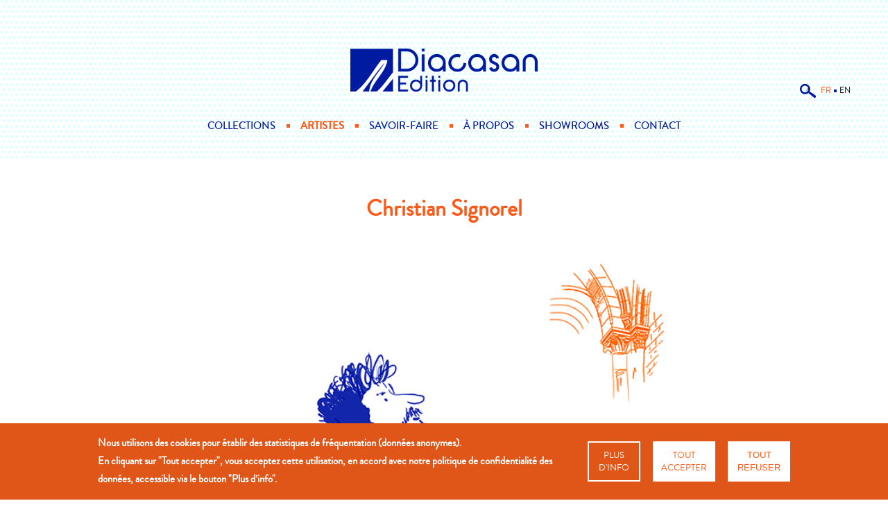

--- FILE ---
content_type: text/html; charset=UTF-8
request_url: https://diacasan-edition.com/fr/christian-signorel
body_size: 12081
content:
<!DOCTYPE html>
<html lang="fr" dir="ltr" prefix="content: http://purl.org/rss/1.0/modules/content/  dc: http://purl.org/dc/terms/  foaf: http://xmlns.com/foaf/0.1/  og: http://ogp.me/ns#  rdfs: http://www.w3.org/2000/01/rdf-schema#  schema: http://schema.org/  sioc: http://rdfs.org/sioc/ns#  sioct: http://rdfs.org/sioc/types#  skos: http://www.w3.org/2004/02/skos/core#  xsd: http://www.w3.org/2001/XMLSchema# ">
  <head>
    <meta charset="utf-8" />
<link rel="canonical" href="https://diacasan-edition.com/fr/christian-signorel" />
<meta name="description" content="Venez découvrir Christian Signorel, artiste et designer de la collection Celeste chez Diacasan Edition." />
<meta name="Generator" content="Drupal 8 (https://www.drupal.org)" />
<meta name="MobileOptimized" content="width" />
<meta name="HandheldFriendly" content="true" />
<meta name="viewport" content="width=device-width, initial-scale=1.0" />
<style>div#sliding-popup, div#sliding-popup .eu-cookie-withdraw-banner, .eu-cookie-withdraw-tab {background: #e05619} div#sliding-popup.eu-cookie-withdraw-wrapper { background: transparent; } #sliding-popup h1, #sliding-popup h2, #sliding-popup h3, #sliding-popup p, #sliding-popup label, #sliding-popup div, .eu-cookie-compliance-more-button, .eu-cookie-compliance-secondary-button, .eu-cookie-withdraw-tab { color: #ffffff;} .eu-cookie-withdraw-tab { border-color: #ffffff;}</style>
<link rel="shortcut icon" href="/sites/default/files/favicon.ico" type="image/vnd.microsoft.icon" />
<link rel="alternate" hreflang="fr" href="https://diacasan-edition.com/fr/christian-signorel" />
<link rel="alternate" hreflang="en" href="https://diacasan-edition.com/en/christian-signorel" />
<link rel="revision" href="https://diacasan-edition.com/fr/christian-signorel" />

    <title>Christian Signorel : Artiste et Designer | Diacasan Edition</title>
    <link rel="stylesheet" media="all" href="/core/assets/vendor/normalize-css/normalize.css?sr3s1h" />
<link rel="stylesheet" media="all" href="/core/misc/normalize-fixes.css?sr3s1h" />
<link rel="stylesheet" media="all" href="/libraries/slick/slick/slick.css?sr3s1h" />
<link rel="stylesheet" media="all" href="/modules/contrib/slick/css/layout/slick.module.css?sr3s1h" />
<link rel="stylesheet" media="all" href="/core/themes/stable/css/system/components/ajax-progress.module.css?sr3s1h" />
<link rel="stylesheet" media="all" href="/core/themes/stable/css/system/components/align.module.css?sr3s1h" />
<link rel="stylesheet" media="all" href="/core/themes/stable/css/system/components/autocomplete-loading.module.css?sr3s1h" />
<link rel="stylesheet" media="all" href="/core/themes/stable/css/system/components/fieldgroup.module.css?sr3s1h" />
<link rel="stylesheet" media="all" href="/core/themes/stable/css/system/components/container-inline.module.css?sr3s1h" />
<link rel="stylesheet" media="all" href="/core/themes/stable/css/system/components/clearfix.module.css?sr3s1h" />
<link rel="stylesheet" media="all" href="/core/themes/stable/css/system/components/details.module.css?sr3s1h" />
<link rel="stylesheet" media="all" href="/core/themes/stable/css/system/components/hidden.module.css?sr3s1h" />
<link rel="stylesheet" media="all" href="/core/themes/stable/css/system/components/item-list.module.css?sr3s1h" />
<link rel="stylesheet" media="all" href="/core/themes/stable/css/system/components/js.module.css?sr3s1h" />
<link rel="stylesheet" media="all" href="/core/themes/stable/css/system/components/nowrap.module.css?sr3s1h" />
<link rel="stylesheet" media="all" href="/core/themes/stable/css/system/components/position-container.module.css?sr3s1h" />
<link rel="stylesheet" media="all" href="/core/themes/stable/css/system/components/progress.module.css?sr3s1h" />
<link rel="stylesheet" media="all" href="/core/themes/stable/css/system/components/reset-appearance.module.css?sr3s1h" />
<link rel="stylesheet" media="all" href="/core/themes/stable/css/system/components/resize.module.css?sr3s1h" />
<link rel="stylesheet" media="all" href="/core/themes/stable/css/system/components/sticky-header.module.css?sr3s1h" />
<link rel="stylesheet" media="all" href="/core/themes/stable/css/system/components/system-status-counter.css?sr3s1h" />
<link rel="stylesheet" media="all" href="/core/themes/stable/css/system/components/system-status-report-counters.css?sr3s1h" />
<link rel="stylesheet" media="all" href="/core/themes/stable/css/system/components/system-status-report-general-info.css?sr3s1h" />
<link rel="stylesheet" media="all" href="/core/themes/stable/css/system/components/tabledrag.module.css?sr3s1h" />
<link rel="stylesheet" media="all" href="/core/themes/stable/css/system/components/tablesort.module.css?sr3s1h" />
<link rel="stylesheet" media="all" href="/core/themes/stable/css/system/components/tree-child.module.css?sr3s1h" />
<link rel="stylesheet" media="all" href="/core/themes/stable/css/views/views.module.css?sr3s1h" />
<link rel="stylesheet" media="all" href="/modules/contrib/blazy/css/blazy.css?sr3s1h" />
<link rel="stylesheet" media="all" href="/modules/contrib/blazy/css/components/blazy.loading.css?sr3s1h" />
<link rel="stylesheet" media="all" href="/modules/contrib/eu_cookie_compliance/css/eu_cookie_compliance.css?sr3s1h" />
<link rel="stylesheet" media="all" href="/core/themes/stable/css/system/system.admin.css?sr3s1h" />
<link rel="stylesheet" media="all" href="/modules/contrib/ubercart/uc_order/css/uc_order.css?sr3s1h" />
<link rel="stylesheet" media="all" href="/modules/contrib/ubercart/uc_product/css/uc_product.css?sr3s1h" />
<link rel="stylesheet" media="all" href="/modules/contrib/ubercart/uc_store/css/uc_store.css?sr3s1h" />
<link rel="stylesheet" media="all" href="/core/modules/layout_discovery/layouts/onecol/onecol.css?sr3s1h" />
<link rel="stylesheet" media="all" href="/modules/contrib/paragraphs/css/paragraphs.unpublished.css?sr3s1h" />
<link rel="stylesheet" media="all" href="/core/themes/classy/css/components/action-links.css?sr3s1h" />
<link rel="stylesheet" media="all" href="/core/themes/classy/css/components/breadcrumb.css?sr3s1h" />
<link rel="stylesheet" media="all" href="/core/themes/classy/css/components/button.css?sr3s1h" />
<link rel="stylesheet" media="all" href="/core/themes/classy/css/components/collapse-processed.css?sr3s1h" />
<link rel="stylesheet" media="all" href="/core/themes/classy/css/components/container-inline.css?sr3s1h" />
<link rel="stylesheet" media="all" href="/core/themes/classy/css/components/details.css?sr3s1h" />
<link rel="stylesheet" media="all" href="/core/themes/classy/css/components/exposed-filters.css?sr3s1h" />
<link rel="stylesheet" media="all" href="/core/themes/classy/css/components/field.css?sr3s1h" />
<link rel="stylesheet" media="all" href="/core/themes/classy/css/components/form.css?sr3s1h" />
<link rel="stylesheet" media="all" href="/core/themes/classy/css/components/icons.css?sr3s1h" />
<link rel="stylesheet" media="all" href="/core/themes/classy/css/components/inline-form.css?sr3s1h" />
<link rel="stylesheet" media="all" href="/core/themes/classy/css/components/item-list.css?sr3s1h" />
<link rel="stylesheet" media="all" href="/core/themes/classy/css/components/link.css?sr3s1h" />
<link rel="stylesheet" media="all" href="/core/themes/classy/css/components/links.css?sr3s1h" />
<link rel="stylesheet" media="all" href="/core/themes/classy/css/components/menu.css?sr3s1h" />
<link rel="stylesheet" media="all" href="/core/themes/classy/css/components/more-link.css?sr3s1h" />
<link rel="stylesheet" media="all" href="/core/themes/classy/css/components/pager.css?sr3s1h" />
<link rel="stylesheet" media="all" href="/core/themes/classy/css/components/tabledrag.css?sr3s1h" />
<link rel="stylesheet" media="all" href="/core/themes/classy/css/components/tableselect.css?sr3s1h" />
<link rel="stylesheet" media="all" href="/core/themes/classy/css/components/tablesort.css?sr3s1h" />
<link rel="stylesheet" media="all" href="/core/themes/classy/css/components/tabs.css?sr3s1h" />
<link rel="stylesheet" media="all" href="/core/themes/classy/css/components/textarea.css?sr3s1h" />
<link rel="stylesheet" media="all" href="/core/themes/classy/css/components/ui-dialog.css?sr3s1h" />
<link rel="stylesheet" media="all" href="/core/themes/classy/css/components/messages.css?sr3s1h" />
<link rel="stylesheet" media="all" href="/themes/custom/de_theme/front/css/framework.css?sr3s1h" />
<link rel="stylesheet" media="all" href="/themes/custom/de_theme/front/css/magnific-popup.css?sr3s1h" />

    
<!--[if lte IE 8]>
<script src="/core/assets/vendor/html5shiv/html5shiv.min.js?v=3.7.3"></script>
<![endif]-->

  
    <!-- Google Tag Manager -->
    <script>(function(w,d,s,l,i){w[l]=w[l]||[];w[l].push({'gtm.start':
    new Date().getTime(),event:'gtm.js'});var f=d.getElementsByTagName(s)[0],
    j=d.createElement(s),dl=l!='dataLayer'?'&l='+l:'';j.async=true;j.src=
    'https://www.googletagmanager.com/gtm.js?id='+i+dl;f.parentNode.insertBefore(j,f);
    })(window,document,'script','dataLayer','GTM-PNJKZ2P');</script>
    <!-- End Google Tag Manager -->
  </head>
  <body class="path-node page-node-type-designer">
    <!-- Google Tag Manager (noscript) -->
    <noscript><iframe src="https://www.googletagmanager.com/ns.html?id=GTM-PNJKZ2P"
    height="0" width="0" style="display:none;visibility:hidden"></iframe></noscript>
    <!-- End Google Tag Manager (noscript) -->
        <a href="#main-content" class="visually-hidden focusable skip-link">
      Aller au contenu principal
    </a>
    
      <div class="dialog-off-canvas-main-canvas" data-off-canvas-main-canvas>
    <div class="layout-container">

  <header role="banner">
      <div class="region region-header">
    <div class="search-block-form block block-search container-inline" data-drupal-selector="search-block-form" id="block-de-theme-search" role="search">
      <form action="/fr/search/node" method="get" id="search-block-form" accept-charset="UTF-8">
  

<div class="js-form-item form-item js-form-type-search form-type-search js-form-item-keys form-item-keys form-no-label">
      <label for="edit-keys" class="visually-hidden">Rechercher</label>
        <input title="Indiquer les termes à rechercher" data-drupal-selector="edit-keys" type="search" id="edit-keys" name="keys" value="" size="15" maxlength="128" placeholder="Votre recherche" class="form-search" />

        </div>
<div data-drupal-selector="edit-actions" class="form-actions js-form-wrapper form-wrapper" id="edit-actions--14"><input data-drupal-selector="edit-submit" type="submit" id="edit-submit--15" value="Rechercher" class="button js-form-submit form-submit" />
</div>

</form>

    <button type="button" class="search-block-form__close js-close-search" aria-label="Close search"></button>
</div>
<div id="block-de-theme-branding" class="block block-system block-system-branding-block">
  
    
        <a href="/fr" rel="home" class="site-logo">
      <img src="/sites/default/files/Menu%20-%20logo%403x.png" alt="Accueil" />
    </a>
  </div>
<div id="block-headerblock" class="block block-de-configuration block-header-block">
  
    
      <div class="header__actions">
    <button type="button" class="search-button js-search-button" aria-label="open/close search"></button>
    <ul class="language-switcher-language-url"><li hreflang="fr" data-drupal-link-system-path="node/25" class="fr is-active"><a href="/fr/christian-signorel" class="language-link is-active" hreflang="fr" data-drupal-link-system-path="node/25">fr</a></li><li hreflang="en" data-drupal-link-system-path="node/25" class="en"><a href="/en/christian-signorel" class="language-link" hreflang="en" data-drupal-link-system-path="node/25">en</a></li></ul>
</div>

  </div>
<nav role="navigation" aria-labelledby="block-de-theme-main-menu-menu" id="block-de-theme-main-menu" class="block block-menu navigation menu--main">
            
  <h2 class="visually-hidden" id="block-de-theme-main-menu-menu">Navigation principale</h2>
  

        
              <ul class="menu">
                    <li class="menu-item menu-item--expanded">
        <a href="/fr/nos-collections-de-beaux-objets-vivre" data-drupal-link-system-path="node/4">Collections</a>
                  <span class="arrow"></span>
                        <ul class="menu__sub">
                    <li class="menu-item">
        <a href="/fr/lukan" data-drupal-link-system-path="node/318">LUKAN</a>
              </li>
                <li class="menu-item">
        <a href="/fr/champ-de-ble" data-drupal-link-system-path="node/315">CHAMP DE BLÉ</a>
              </li>
                <li class="menu-item">
        <a href="/fr/sur-le-fil" data-drupal-link-system-path="node/197">SUR LE FIL</a>
              </li>
                <li class="menu-item">
        <a href="/fr/minotor" data-drupal-link-system-path="node/5">MINOTOR</a>
              </li>
                <li class="menu-item">
        <a href="/fr/bestiaire" data-drupal-link-system-path="node/214">BESTIAIRE</a>
              </li>
                <li class="menu-item">
        <a href="/fr/grand-nord" data-drupal-link-system-path="node/286">GRAND NORD</a>
              </li>
                <li class="menu-item">
        <a href="/fr/boreal" data-drupal-link-system-path="node/31">BOREAL</a>
              </li>
                <li class="menu-item">
        <a href="/fr/spatial" data-drupal-link-system-path="node/29">SPATIAL</a>
              </li>
                <li class="menu-item">
        <a href="/fr/paintings" data-drupal-link-system-path="node/28">PAINTINGS</a>
              </li>
                <li class="menu-item">
        <a href="/fr/nepalese-rugs" data-drupal-link-system-path="node/32">NEPALESE RUGS</a>
              </li>
                <li class="menu-item">
        <a href="/fr/wild" data-drupal-link-system-path="node/33">WILD</a>
              </li>
        </ul>
  
              </li>
                <li class="menu-item menu-item--expanded menu-item--active-trail">
        <a href="/fr/artistes" data-drupal-link-system-path="node/15">Artistes</a>
                  <span class="arrow"></span>
                        <ul class="menu__sub">
                    <li class="menu-item menu-item--active-trail">
        <a href="/fr/christian-signorel" data-drupal-link-system-path="node/25" class="is-active">Christian Signorel</a>
              </li>
                <li class="menu-item">
        <a href="/fr/renaud-allirand" data-drupal-link-system-path="node/195">Renaud Allirand</a>
              </li>
                <li class="menu-item">
        <a href="/fr/jean-paul-espinosa" data-drupal-link-system-path="node/24">Jean-Paul Espinosa</a>
              </li>
                <li class="menu-item">
        <a href="/fr/emmanuel-thibault" data-drupal-link-system-path="node/23">Emmanuel Thibault</a>
              </li>
                <li class="menu-item">
        <a href="/fr/messieurs" data-drupal-link-system-path="node/287">Messieurs</a>
              </li>
                <li class="menu-item">
        <a href="/fr/sandrine-demas" data-drupal-link-system-path="node/6">Sandrine Demas</a>
              </li>
        </ul>
  
              </li>
                <li class="menu-item">
        <a href="/fr/un-savoir-faire-artisanal" data-drupal-link-system-path="node/198">Savoir-faire</a>
              </li>
                <li class="menu-item">
        <a href="/fr/notre-projet-editorial" data-drupal-link-system-path="node/1">À propos</a>
              </li>
                <li class="menu-item">
        <a href="/fr/nos-showrooms" data-drupal-link-system-path="node/3">Showrooms</a>
              </li>
                <li class="menu-item">
        <a href="/fr/contact-0" data-drupal-link-system-path="node/14">Contact</a>
              </li>
        </ul>
  


<ul class="language-switcher-language-url"><li hreflang="fr" data-drupal-link-system-path="node/25" class="fr is-active"><a href="/fr/christian-signorel" class="language-link is-active" hreflang="fr" data-drupal-link-system-path="node/25">fr</a></li><li hreflang="en" data-drupal-link-system-path="node/25" class="en"><a href="/en/christian-signorel" class="language-link" hreflang="en" data-drupal-link-system-path="node/25">en</a></li></ul>
  </nav>

  </div>

    <button type="button" class="button-nav-mobile js-mobile-menu" aria-label="Ouvrir/Fermer le menu"></button>
  </header>
  <div class="header-placeholder"></div>

  
  

  

    <div class="region region-infos">
    <div data-drupal-messages-fallback class="hidden"></div>

  </div>


  

  <main role="main">
    <a id="main-content" tabindex="-1"></a>
    <div class="layout-content">
        <div class="region region-content">
    <div id="block-de-theme-content" class="block block-system block-system-main-block">
  
    
          <div data-history-node-id="25" class="layout layout--node-designer layout--node-collection">
        <div class="layout__region layout__region--main">
            
            <div class="field field--name-node-title field--type-ds field--label-hidden field__item"><h1>
  Christian Signorel
</h1>
</div>
      
      <div class="field field--name-field-paragraph field--type-entity-reference-revisions field--label-hidden field__items">
              <div class="field__item">  <div class="paragraph paragraph--type--image paragraph--view-mode--default">
          
            <div class="field field--name-field-image field--type-entity-reference field--label-hidden field__item">  <img src="/sites/default/files/2021-05/DIACASAN%20EDITION_DESIGNERS_Christian%20Signorel_1.jpg" width="630" height="657" alt="Designer Christian Signorel au travail" typeof="foaf:Image" />

</div>
      
      </div>
</div>
              <div class="field__item">  <div class="paragraph paragraph--type--texte-rich paragraph--view-mode--default">
          
            <div class="field field--name-field-subtitle field--type-string field--label-hidden field__item">  <h2>
    L’obsession de la perspective
    </h2>
</div>
      
            <div class="clearfix text-formatted field field--name-field-text field--type-text-long field--label-hidden field__item"><p>Après des études de design à Paris, Christian Signorel s’est spécialisé dans la création graphique. Puis il a eu l’opportunité d’évoluer vers la création de mobilier. Christian Signorel s’est ensuite lancé dans l’architecture intérieure et a signé des appartements parisiens, des maisons atypiques, ainsi que des restaurants et salons de thé.</p>

<p>Expert en design global, il s’intéresse à tous les volumes, formes et objets. Ses créations reflètent ses parti-pris esthétiques épurés, son obsession de la perspective et du détail parfait.</p>
</div>
      
      </div>
</div>
              <div class="field__item">  <div class="paragraph paragraph--type--image paragraph--view-mode--default">
          
            <div class="field field--name-field-image field--type-entity-reference field--label-hidden field__item">  <img src="/sites/default/files/2021-05/DIACASAN%20EDITION_DESIGNERS_Christian%20Signorel_2.jpg" width="630" height="268" alt="Designer Christian Signorel jeu d&#039;échecs avec le minotor" typeof="foaf:Image" />

</div>
      
      </div>
</div>
              <div class="field__item">  <div class="paragraph paragraph--type--texte-rich paragraph--view-mode--default">
          
            <div class="field field--name-field-subtitle field--type-string field--label-hidden field__item">  <h2>
    3 collections chez Diacasan
    </h2>
</div>
      
            <div class="clearfix text-formatted field field--name-field-text field--type-text-long field--label-hidden field__item"><p>La collection <a href="http://www.diacasan-edition.com/fr/celeste"><strong>MINOTOR</strong></a> est inspirée par les années 70 et leur vitalité pop. La collection rassemble les tapis, les poufs et les coussins MINOTOR ainsi que les miroirs MIRCUR.</p>

<p>La collection <a href="https://diacasan-edition.com/fr/bestiaire"><strong>BESTIAIRE</strong></a> est inspirée par l'Antiquité et les mythes fondateurs. La collection est un ensemble foisonnant de tapis, miroirs triptyques, poufs et coussins.</p>

<p>La chauffeuse<strong> <a href="https://diacasan-edition.com/fr/lukan">LUKAN</a></strong> doit son nom et sa silhouette au scarabée lucane cerf-volant.</p>
</div>
      
      </div>
</div>
              <div class="field__item">  <div class="paragraph paragraph--type--image paragraph--view-mode--default">
          
            <div class="field field--name-field-image field--type-entity-reference field--label-hidden field__item">  <img src="/sites/default/files/2023-03/DIACASAN-EDITION_DESIGNERS_ChristianSignorel_3_0.jpg" width="630" height="907" alt="Bande dessinée sur le travail de Christian Signorel" typeof="foaf:Image" />

</div>
      
      </div>
</div>
          </div>
  
        </div>
        <div class="layout__region layout__region--bottom">
            <h2>Produits de Christian Signorel</h2><div class="views-element-container"><div class="view view-products-in-designer view-id-products_in_designer view-display-id-block_1 js-view-dom-id-d69b6d28b7a1a31c76dbeac89c6226cfe387a3cc6afeb46f54ce5f6a640e59fa">
  
    
      
      <div class="view-content">
        <div class="slick blazy slick--view slick--view--products-in-designer slick--view--products-in-designer--block-1 slick--view--products-in-designer-block-block-1 slick--optionset--designer slick--multiple-view" data-blazy="" id="slick-views-products-in-designer-block-block-1-1">
      <div id="slick-views-products-in-designer-block-block-1-1-slider" data-slick="{&quot;lazyLoad&quot;:&quot;blazy&quot;,&quot;slidesToShow&quot;:6,&quot;count&quot;:80,&quot;responsive&quot;:[{&quot;breakpoint&quot;:600,&quot;settings&quot;:{&quot;slidesPerRow&quot;:2,&quot;swipe&quot;:false,&quot;touchMove&quot;:false,&quot;waitForAnimate&quot;:false}}]}" class="slick__slider">
  
        <div class="slick__slide slide slide--0">
      <div data-history-node-id="319" class="layout layout--onecol">
    <div  class="layout__region layout__region--content">
      
      <div class="field field--name-field-uc-product-image field--type-entity-reference field--label-hidden field__items">
              <div class="field__item">  <a href="/fr/poufs/lukan-or" hreflang="fr"><img src="/sites/default/files/styles/products_mini/public/2025-10/LUKAN_Or_1.jpg?itok=Wmj1azNV" width="147" height="216" alt="Chauffeuse LUKAN couleur or" typeof="foaf:Image" class="image-style-products-mini" />

</a>
</div>
          </div>
  
    </div>
  </div>


  </div>
  <div class="slick__slide slide slide--1">
      <div data-history-node-id="320" class="layout layout--onecol">
    <div  class="layout__region layout__region--content">
      
      <div class="field field--name-field-uc-product-image field--type-entity-reference field--label-hidden field__items">
              <div class="field__item">  <a href="/fr/poufs/lukan-vert" hreflang="fr"><img src="/sites/default/files/styles/products_mini/public/2025-10/LUKAN_Vert_1.jpg?itok=5EAHDOX4" width="147" height="216" alt="Chauffeuse LUKAN couleur vert" typeof="foaf:Image" class="image-style-products-mini" />

</a>
</div>
          </div>
  
    </div>
  </div>


  </div>
  <div class="slick__slide slide slide--2">
      <div data-history-node-id="321" class="layout layout--onecol">
    <div  class="layout__region layout__region--content">
      
      <div class="field field--name-field-uc-product-image field--type-entity-reference field--label-hidden field__items">
              <div class="field__item">  <a href="/fr/poufs/lukan-aubergine" hreflang="fr"><img src="/sites/default/files/styles/products_mini/public/2025-10/LUKAN_Aubergine_1.jpg?itok=IHNSMPuX" width="147" height="216" alt="Chauffeuse LUKAN couleur aubergine" typeof="foaf:Image" class="image-style-products-mini" />

</a>
</div>
          </div>
  
    </div>
  </div>


  </div>
  <div class="slick__slide slide slide--3">
      <div data-history-node-id="305" class="layout layout--onecol">
    <div  class="layout__region layout__region--content">
      
      <div class="field field--name-field-uc-product-image field--type-entity-reference field--label-hidden field__items">
              <div class="field__item">  <a href="/fr/tapis/poulpo-terracotta" hreflang="fr"><img src="/sites/default/files/styles/products_mini/public/2025-06/TAPIS_BESTIAIRE_POULPO_terracotta.jpg?itok=K19nIdL7" width="147" height="216" alt="Tapis oblong grand motif poulpe" typeof="foaf:Image" class="image-style-products-mini" />

</a>
</div>
          </div>
  
    </div>
  </div>


  </div>
  <div class="slick__slide slide slide--4">
      <div data-history-node-id="304" class="layout layout--onecol">
    <div  class="layout__region layout__region--content">
      
      <div class="field field--name-field-uc-product-image field--type-entity-reference field--label-hidden field__items">
              <div class="field__item">  <a href="/fr/tapis/hydre-terracotta" hreflang="fr"><img src="/sites/default/files/styles/products_mini/public/2025-06/TAPIS_BESTIAIRE_HYDRE_terracotta.jpg?itok=4tvtOtkE" width="147" height="216" alt="Tapis oblong grand motif hydre" typeof="foaf:Image" class="image-style-products-mini" />

</a>
</div>
          </div>
  
    </div>
  </div>


  </div>
  <div class="slick__slide slide slide--5">
      <div data-history-node-id="303" class="layout layout--onecol">
    <div  class="layout__region layout__region--content">
      
      <div class="field field--name-field-uc-product-image field--type-entity-reference field--label-hidden field__items">
              <div class="field__item">  <a href="/fr/tapis/scarab-terracotta" hreflang="fr"><img src="/sites/default/files/styles/products_mini/public/2025-06/TAPIS_BESTIAIRE_SCARAB_terracotta.jpg?itok=UybzmhLj" width="147" height="216" alt="Tapis oblong grand motif scarab" typeof="foaf:Image" class="image-style-products-mini" />

</a>
</div>
          </div>
  
    </div>
  </div>


  </div>
  <div class="slick__slide slide slide--6">
      <div data-history-node-id="281" class="layout layout--onecol">
    <div  class="layout__region layout__region--content">
      
      <div class="field field--name-field-uc-product-image field--type-entity-reference field--label-hidden field__items">
              <div class="field__item">  <a href="/fr/tapis/minotor-cuivre-nef" hreflang="fr"><img src="/sites/default/files/styles/products_mini/public/2024-10/TAPIS-MINOTOR-NEF-CUIVRE_0.jpg?itok=_2anSULI" width="147" height="216" alt="Tapis nef à lignes géométriques" typeof="foaf:Image" class="image-style-products-mini" />

</a>
</div>
          </div>
  
    </div>
  </div>


  </div>
  <div class="slick__slide slide slide--7">
      <div data-history-node-id="220" class="layout layout--onecol">
    <div  class="layout__region layout__region--content">
      
      <div class="field field--name-field-uc-product-image field--type-entity-reference field--label-hidden field__items">
              <div class="field__item">  <a href="/fr/tapis/poulpo-cobalt" hreflang="fr"><img src="/sites/default/files/styles/products_mini/public/2023-11/TAPIS_BESTIAIRE_POULPO_cobalt_ok.jpg?itok=aUXH4cwy" width="147" height="216" alt="Tapis oblong grand motif Poulpe" typeof="foaf:Image" class="image-style-products-mini" />

</a>
</div>
          </div>
  
    </div>
  </div>


  </div>
  <div class="slick__slide slide slide--8">
      <div data-history-node-id="219" class="layout layout--onecol">
    <div  class="layout__region layout__region--content">
      
      <div class="field field--name-field-uc-product-image field--type-entity-reference field--label-hidden field__items">
              <div class="field__item">  <a href="/fr/tapis/hydre-camee" hreflang="fr"><img src="/sites/default/files/styles/products_mini/public/2023-11/TAPIS_BESTIAIRE_HYDRE_camee_0.jpg?itok=JfjrGnwC" width="147" height="216" alt="Tapis oblong grand motif Hydre" typeof="foaf:Image" class="image-style-products-mini" />

</a>
</div>
          </div>
  
    </div>
  </div>


  </div>
  <div class="slick__slide slide slide--9">
      <div data-history-node-id="218" class="layout layout--onecol">
    <div  class="layout__region layout__region--content">
      
      <div class="field field--name-field-uc-product-image field--type-entity-reference field--label-hidden field__items">
              <div class="field__item">  <a href="/fr/tapis/scarab-carmin" hreflang="fr"><img src="/sites/default/files/styles/products_mini/public/2023-11/TAPIS_BESTIAIRE_SCARAB_carmin.jpg?itok=fN2LGLuZ" width="147" height="216" alt="Tapis oblong grand motif Scarabee" typeof="foaf:Image" class="image-style-products-mini" />

</a>
</div>
          </div>
  
    </div>
  </div>


  </div>
  <div class="slick__slide slide slide--10">
      <div data-history-node-id="217" class="layout layout--onecol">
    <div  class="layout__region layout__region--content">
      
      <div class="field field--name-field-uc-product-image field--type-entity-reference field--label-hidden field__items">
              <div class="field__item">  <a href="/fr/tapis/scarab-encre" hreflang="fr"><img src="/sites/default/files/styles/products_mini/public/2023-11/TAPIS_BESTIAIRE_SCARAB_encre.jpg?itok=FGM0EPxz" width="147" height="216" alt="Tapis oblong grand motif Scarabee" typeof="foaf:Image" class="image-style-products-mini" />

</a>
</div>
          </div>
  
    </div>
  </div>


  </div>
  <div class="slick__slide slide slide--11">
      <div data-history-node-id="216" class="layout layout--onecol">
    <div  class="layout__region layout__region--content">
      
      <div class="field field--name-field-uc-product-image field--type-entity-reference field--label-hidden field__items">
              <div class="field__item">  <a href="/fr/tapis/hydre-nacre" hreflang="fr"><img src="/sites/default/files/styles/products_mini/public/2023-11/TAPIS_BESTIAIRE_HYDRE_nacre.jpg?itok=9hqX6B85" width="147" height="216" alt="Tapis oblong grand motif Hydre" typeof="foaf:Image" class="image-style-products-mini" />

</a>
</div>
          </div>
  
    </div>
  </div>


  </div>
  <div class="slick__slide slide slide--12">
      <div data-history-node-id="215" class="layout layout--onecol">
    <div  class="layout__region layout__region--content">
      
      <div class="field field--name-field-uc-product-image field--type-entity-reference field--label-hidden field__items">
              <div class="field__item">  <a href="/fr/tapis/scarab-antique" hreflang="fr"><img src="/sites/default/files/styles/products_mini/public/2023-11/TAPIS_BESTIAIRE_SCARAB_antique.jpg?itok=KGIc9tRM" width="147" height="216" alt="Tapis oblong grand motif Scarabee" typeof="foaf:Image" class="image-style-products-mini" />

</a>
</div>
          </div>
  
    </div>
  </div>


  </div>
  <div class="slick__slide slide slide--13">
      <div data-history-node-id="243" class="layout layout--onecol">
    <div  class="layout__region layout__region--content">
      
      <div class="field field--name-field-uc-product-image field--type-entity-reference field--label-hidden field__items">
              <div class="field__item">  <a href="/fr/miroirs/poulpo-bronze" hreflang="fr"><img src="/sites/default/files/styles/products_mini/public/2023-12/MIROIR_BESTIAIRE_POULPO_1ok.jpg?itok=lpqWIVC7" width="147" height="216" alt="Miroir trityque fermé motif Poulpo" typeof="foaf:Image" class="image-style-products-mini" />

</a>
</div>
          </div>
  
    </div>
  </div>


  </div>
  <div class="slick__slide slide slide--14">
      <div data-history-node-id="244" class="layout layout--onecol">
    <div  class="layout__region layout__region--content">
      
      <div class="field field--name-field-uc-product-image field--type-entity-reference field--label-hidden field__items">
              <div class="field__item">  <a href="/fr/miroirs/scarab-or-rose" hreflang="fr"><img src="/sites/default/files/styles/products_mini/public/2023-12/MIROIR_BESTIAIRE_SCARAB_1.jpg?itok=tt8KwkK1" width="147" height="216" alt="Miroir trityque fermé motif Scarab" typeof="foaf:Image" class="image-style-products-mini" />

</a>
</div>
          </div>
  
    </div>
  </div>


  </div>
  <div class="slick__slide slide slide--15">
      <div data-history-node-id="314" class="layout layout--onecol">
    <div  class="layout__region layout__region--content">
      
      <div class="field field--name-field-uc-product-image field--type-entity-reference field--label-hidden field__items">
              <div class="field__item">  <a href="/fr/poufs/tribus-terracotta-oblong" hreflang="fr"><img src="/sites/default/files/styles/products_mini/public/2025-06/POUF_BESTIAIRE_oblong_TRIBUS_terracotta_1.jpg?itok=2-lMGVGn" width="147" height="216" alt="Pouf oblong motif Poulpe Hydre Scarabée" typeof="foaf:Image" class="image-style-products-mini" />

</a>
</div>
          </div>
  
    </div>
  </div>


  </div>
  <div class="slick__slide slide slide--16">
      <div data-history-node-id="238" class="layout layout--onecol">
    <div  class="layout__region layout__region--content">
      
      <div class="field field--name-field-uc-product-image field--type-entity-reference field--label-hidden field__items">
              <div class="field__item">  <a href="/fr/poufs/scarab-nacre-oblong" hreflang="fr"><img src="/sites/default/files/styles/products_mini/public/2023-11/POUF_BESTIAIRE_oblong_SCARAB_nacre_1.jpg?itok=jfTdE01f" width="147" height="216" alt="Pouf oblong motif Scarabée" typeof="foaf:Image" class="image-style-products-mini" />

</a>
</div>
          </div>
  
    </div>
  </div>


  </div>
  <div class="slick__slide slide slide--17">
      <div data-history-node-id="237" class="layout layout--onecol">
    <div  class="layout__region layout__region--content">
      
      <div class="field field--name-field-uc-product-image field--type-entity-reference field--label-hidden field__items">
              <div class="field__item">  <a href="/fr/poufs/scarab-antique-oblong" hreflang="fr"><img src="/sites/default/files/styles/products_mini/public/2023-11/POUF_BESTIAIRE_oblong_SCARAB_antique_1.jpg?itok=if-fKKep" width="147" height="216" alt="Pouf oblong motif Scarabée" typeof="foaf:Image" class="image-style-products-mini" />

</a>
</div>
          </div>
  
    </div>
  </div>


  </div>
  <div class="slick__slide slide slide--18">
      <div data-history-node-id="236" class="layout layout--onecol">
    <div  class="layout__region layout__region--content">
      
      <div class="field field--name-field-uc-product-image field--type-entity-reference field--label-hidden field__items">
              <div class="field__item">  <a href="/fr/poufs/poulpo-bronze-oblong" hreflang="fr"><img src="/sites/default/files/styles/products_mini/public/2024-01/POUF_BESTIAIRE_oblong_POULPO_bronze_1retouch.jpg?itok=hZESXrtC" width="147" height="216" alt="Pouf oblong motif Poulpe" typeof="foaf:Image" class="image-style-products-mini" />

</a>
</div>
          </div>
  
    </div>
  </div>


  </div>
  <div class="slick__slide slide slide--19">
      <div data-history-node-id="235" class="layout layout--onecol">
    <div  class="layout__region layout__region--content">
      
      <div class="field field--name-field-uc-product-image field--type-entity-reference field--label-hidden field__items">
              <div class="field__item">  <a href="/fr/poufs/hydre-camee-oblong" hreflang="fr"><img src="/sites/default/files/styles/products_mini/public/2023-11/POUF_BESTIAIRE_oblong_HYDRE_camee_1.jpg?itok=LwB2YT-E" width="147" height="216" alt="Pouf oblong motif Hydre" typeof="foaf:Image" class="image-style-products-mini" />

</a>
</div>
          </div>
  
    </div>
  </div>


  </div>
  <div class="slick__slide slide slide--20">
      <div data-history-node-id="313" class="layout layout--onecol">
    <div  class="layout__region layout__region--content">
      
      <div class="field field--name-field-uc-product-image field--type-entity-reference field--label-hidden field__items">
              <div class="field__item">  <a href="/fr/poufs/hydre-terracotta-rond" hreflang="fr"><img src="/sites/default/files/styles/products_mini/public/2025-06/POUF_BESTIAIRE_rond_HYDRE_terracotta_1.jpg?itok=mGSewqog" width="147" height="216" alt="Pouf rond motif Hydre" typeof="foaf:Image" class="image-style-products-mini" />

</a>
</div>
          </div>
  
    </div>
  </div>


  </div>
  <div class="slick__slide slide slide--21">
      <div data-history-node-id="234" class="layout layout--onecol">
    <div  class="layout__region layout__region--content">
      
      <div class="field field--name-field-uc-product-image field--type-entity-reference field--label-hidden field__items">
              <div class="field__item">  <a href="/fr/poufs/scarab-nacre-rond" hreflang="fr"><img src="/sites/default/files/styles/products_mini/public/2023-11/POUF_BESTIAIRE_rond_SCARAB_nacre_1.jpg?itok=IirstP2H" width="147" height="216" alt="Pouf rond motif Scarabée" typeof="foaf:Image" class="image-style-products-mini" />

</a>
</div>
          </div>
  
    </div>
  </div>


  </div>
  <div class="slick__slide slide slide--22">
      <div data-history-node-id="233" class="layout layout--onecol">
    <div  class="layout__region layout__region--content">
      
      <div class="field field--name-field-uc-product-image field--type-entity-reference field--label-hidden field__items">
              <div class="field__item">  <a href="/fr/poufs/scarab-antique-rond" hreflang="fr"><img src="/sites/default/files/styles/products_mini/public/2023-11/POUF_BESTIAIRE_rond_SCARAB_antique_1.jpg?itok=XP_75sEP" width="147" height="216" alt="Pouf rond motif Scarabée" typeof="foaf:Image" class="image-style-products-mini" />

</a>
</div>
          </div>
  
    </div>
  </div>


  </div>
  <div class="slick__slide slide slide--23">
      <div data-history-node-id="232" class="layout layout--onecol">
    <div  class="layout__region layout__region--content">
      
      <div class="field field--name-field-uc-product-image field--type-entity-reference field--label-hidden field__items">
              <div class="field__item">  <a href="/fr/poufs/poulpo-cobalt-rond" hreflang="fr"><img src="/sites/default/files/styles/products_mini/public/2023-11/POUF_BESTIAIRE_rond_POULPO_cobalt_1.jpg?itok=sOPuEtdU" width="147" height="216" alt="Pouf rond motif Poulpe" typeof="foaf:Image" class="image-style-products-mini" />

</a>
</div>
          </div>
  
    </div>
  </div>


  </div>
  <div class="slick__slide slide slide--24">
      <div data-history-node-id="231" class="layout layout--onecol">
    <div  class="layout__region layout__region--content">
      
      <div class="field field--name-field-uc-product-image field--type-entity-reference field--label-hidden field__items">
              <div class="field__item">  <a href="/fr/poufs/poulpo-bronze-rond" hreflang="fr"><img src="/sites/default/files/styles/products_mini/public/2023-11/POUF_BESTIAIRE_rond_POULPO_bronze_1.jpg?itok=EYzvrdB7" width="147" height="216" alt="Pouf rond motif Poulpe" typeof="foaf:Image" class="image-style-products-mini" />

</a>
</div>
          </div>
  
    </div>
  </div>


  </div>
  <div class="slick__slide slide slide--25">
      <div data-history-node-id="230" class="layout layout--onecol">
    <div  class="layout__region layout__region--content">
      
      <div class="field field--name-field-uc-product-image field--type-entity-reference field--label-hidden field__items">
              <div class="field__item">  <a href="/fr/poufs/hydre-camee-rond" hreflang="fr"><img src="/sites/default/files/styles/products_mini/public/2023-11/POUF_BESTIAIRE_rond_HYDRE_camee_1.jpg?itok=ISxKFtu0" width="147" height="216" alt="Pouf rond motif Hydre" typeof="foaf:Image" class="image-style-products-mini" />

</a>
</div>
          </div>
  
    </div>
  </div>


  </div>
  <div class="slick__slide slide slide--26">
      <div data-history-node-id="307" class="layout layout--onecol">
    <div  class="layout__region layout__region--content">
      
      <div class="field field--name-field-uc-product-image field--type-entity-reference field--label-hidden field__items">
              <div class="field__item">  <a href="/fr/coussins/scarab-terracotta" hreflang="fr"><img src="/sites/default/files/styles/products_mini/public/2025-06/COUSSIN_BESTIAIRE_SCARAB_terracotta_1.jpg?itok=a6EmW_Qs" width="147" height="216" alt="Coussin carré motif Scarabée" typeof="foaf:Image" class="image-style-products-mini" />

</a>
</div>
          </div>
  
    </div>
  </div>


  </div>
  <div class="slick__slide slide slide--27">
      <div data-history-node-id="240" class="layout layout--onecol">
    <div  class="layout__region layout__region--content">
      
      <div class="field field--name-field-uc-product-image field--type-entity-reference field--label-hidden field__items">
              <div class="field__item">  <a href="/fr/coussins/scarab-antique" hreflang="fr"><img src="/sites/default/files/styles/products_mini/public/2023-12/COUSSIN_BESTIAIRE_SCARAB_antique_1.jpg?itok=QeFVlh92" width="147" height="216" alt="Coussin carré motif Scarabée" typeof="foaf:Image" class="image-style-products-mini" />

</a>
</div>
          </div>
  
    </div>
  </div>


  </div>
  <div class="slick__slide slide slide--28">
      <div data-history-node-id="308" class="layout layout--onecol">
    <div  class="layout__region layout__region--content">
      
      <div class="field field--name-field-uc-product-image field--type-entity-reference field--label-hidden field__items">
              <div class="field__item">  <a href="/fr/coussins/poulpo-terracotta" hreflang="fr"><img src="/sites/default/files/styles/products_mini/public/2025-06/COUSSIN_BESTIAIRE_POULPO_terracotta_1.jpg?itok=AFdxttK2" width="147" height="216" alt="Coussin carré motif Poulpe" typeof="foaf:Image" class="image-style-products-mini" />

</a>
</div>
          </div>
  
    </div>
  </div>


  </div>
  <div class="slick__slide slide slide--29">
      <div data-history-node-id="221" class="layout layout--onecol">
    <div  class="layout__region layout__region--content">
      
      <div class="field field--name-field-uc-product-image field--type-entity-reference field--label-hidden field__items">
              <div class="field__item">  <a href="/fr/coussins/poulpo-cobalt" hreflang="fr"><img src="/sites/default/files/styles/products_mini/public/2023-11/COUSSIN_BESTIAIRE_POULPO_cobalt_1_0.jpg?itok=GH_kLCVK" width="147" height="216" alt="Coussin carré motif Poulpe" typeof="foaf:Image" class="image-style-products-mini" />

</a>
</div>
          </div>
  
    </div>
  </div>


  </div>
  <div class="slick__slide slide slide--30">
      <div data-history-node-id="309" class="layout layout--onecol">
    <div  class="layout__region layout__region--content">
      
      <div class="field field--name-field-uc-product-image field--type-entity-reference field--label-hidden field__items">
              <div class="field__item">  <a href="/fr/coussins/hydre-terracotta" hreflang="fr"><img src="/sites/default/files/styles/products_mini/public/2025-06/COUSSIN_BESTIAIRE_HYDRE_terracotta_1.jpg?itok=VqD15tPq" width="147" height="216" alt="Coussin carré motif Hydre" typeof="foaf:Image" class="image-style-products-mini" />

</a>
</div>
          </div>
  
    </div>
  </div>


  </div>
  <div class="slick__slide slide slide--31">
      <div data-history-node-id="223" class="layout layout--onecol">
    <div  class="layout__region layout__region--content">
      
      <div class="field field--name-field-uc-product-image field--type-entity-reference field--label-hidden field__items">
              <div class="field__item">  <a href="/fr/coussins/hydre-camee" hreflang="fr"><img src="/sites/default/files/styles/products_mini/public/2023-11/COUSSIN_BESTIAIRE_HYDRE_camee_1_0.jpg?itok=1qe1ZXjE" width="147" height="216" alt="Coussin carré motif Hydre" typeof="foaf:Image" class="image-style-products-mini" />

</a>
</div>
          </div>
  
    </div>
  </div>


  </div>
  <div class="slick__slide slide slide--32">
      <div data-history-node-id="306" class="layout layout--onecol">
    <div  class="layout__region layout__region--content">
      
      <div class="field field--name-field-uc-product-image field--type-entity-reference field--label-hidden field__items">
              <div class="field__item">  <a href="/fr/coussins/colisee-terracotta" hreflang="fr"><img src="/sites/default/files/styles/products_mini/public/2025-06/COUSSIN_BESTIAIRE_COLISEE_terracotta_1.jpg?itok=wwIw84ru" width="147" height="216" alt="Coussin carré motif géométrique" typeof="foaf:Image" class="image-style-products-mini" />

</a>
</div>
          </div>
  
    </div>
  </div>


  </div>
  <div class="slick__slide slide slide--33">
      <div data-history-node-id="239" class="layout layout--onecol">
    <div  class="layout__region layout__region--content">
      
      <div class="field field--name-field-uc-product-image field--type-entity-reference field--label-hidden field__items">
              <div class="field__item">  <a href="/fr/coussins/colisee-carmin" hreflang="fr"><img src="/sites/default/files/styles/products_mini/public/2023-12/COUSSIN_BESTIAIRE_COLISEE_carmin_1.jpg?itok=SXeVCMwG" width="147" height="216" alt="Coussin carré motif graphique" typeof="foaf:Image" class="image-style-products-mini" />

</a>
</div>
          </div>
  
    </div>
  </div>


  </div>
  <div class="slick__slide slide slide--34">
      <div data-history-node-id="224" class="layout layout--onecol">
    <div  class="layout__region layout__region--content">
      
      <div class="field field--name-field-uc-product-image field--type-entity-reference field--label-hidden field__items">
              <div class="field__item">  <a href="/fr/coussins/colisee-antique" hreflang="fr"><img src="/sites/default/files/styles/products_mini/public/2023-11/COUSSIN_BESTIAIRE_OLYMPIE_antique_1.jpg?itok=36JQ8SKg" width="147" height="216" alt="Coussin carré motif graphique" typeof="foaf:Image" class="image-style-products-mini" />

</a>
</div>
          </div>
  
    </div>
  </div>


  </div>
  <div class="slick__slide slide slide--35">
      <div data-history-node-id="222" class="layout layout--onecol">
    <div  class="layout__region layout__region--content">
      
      <div class="field field--name-field-uc-product-image field--type-entity-reference field--label-hidden field__items">
              <div class="field__item">  <a href="/fr/coussins/colisee-cobalt" hreflang="fr"><img src="/sites/default/files/styles/products_mini/public/2023-11/COUSSIN_BESTIAIRE_OLYMPIE_cobalt_1.jpg?itok=abSuEK04" width="147" height="216" alt="Coussin carré motif graphique" typeof="foaf:Image" class="image-style-products-mini" />

</a>
</div>
          </div>
  
    </div>
  </div>


  </div>
  <div class="slick__slide slide slide--36">
      <div data-history-node-id="310" class="layout layout--onecol">
    <div  class="layout__region layout__region--content">
      
      <div class="field field--name-field-uc-product-image field--type-entity-reference field--label-hidden field__items">
              <div class="field__item">  <a href="/fr/coussins/tribus-terracotta" hreflang="fr"><img src="/sites/default/files/styles/products_mini/public/2025-06/COUSSIN_BESTIAIRE_TRIBUS_terracotta_1.jpg?itok=CoPxWxX3" width="147" height="216" alt="Coussin rectangulaire motif Poulpe Hydre Scarabée" typeof="foaf:Image" class="image-style-products-mini" />

</a>
</div>
          </div>
  
    </div>
  </div>


  </div>
  <div class="slick__slide slide slide--37">
      <div data-history-node-id="225" class="layout layout--onecol">
    <div  class="layout__region layout__region--content">
      
      <div class="field field--name-field-uc-product-image field--type-entity-reference field--label-hidden field__items">
              <div class="field__item">  <a href="/fr/coussins/tribus-cobalt" hreflang="fr"><img src="/sites/default/files/styles/products_mini/public/2023-11/COUSSIN_BESTIAIRE_TRIBUS_cobalt_1.jpg?itok=1t0FGB1m" width="147" height="216" alt="Coussin rectangulaire motif Poulpe Hydre Scarabée" typeof="foaf:Image" class="image-style-products-mini" />

</a>
</div>
          </div>
  
    </div>
  </div>


  </div>
  <div class="slick__slide slide slide--38">
      <div data-history-node-id="226" class="layout layout--onecol">
    <div  class="layout__region layout__region--content">
      
      <div class="field field--name-field-uc-product-image field--type-entity-reference field--label-hidden field__items">
              <div class="field__item">  <a href="/fr/coussins/tribus-antique" hreflang="fr"><img src="/sites/default/files/styles/products_mini/public/2023-11/COUSSIN_BESTIAIRE_TRIBUS_antique_1.jpg?itok=bWRsDDZw" width="147" height="216" alt="Coussin rectangulaire motif Poulpe Hydre Scarabée" typeof="foaf:Image" class="image-style-products-mini" />

</a>
</div>
          </div>
  
    </div>
  </div>


  </div>
  <div class="slick__slide slide slide--39">
      <div data-history-node-id="241" class="layout layout--onecol">
    <div  class="layout__region layout__region--content">
      
      <div class="field field--name-field-uc-product-image field--type-entity-reference field--label-hidden field__items">
              <div class="field__item">  <a href="/fr/coussins/tribus-camee" hreflang="fr"><img src="/sites/default/files/styles/products_mini/public/2023-12/COUSSIN_BESTIAIRE_TRIBUS_camee_1.jpg?itok=Wvk_GxKo" width="147" height="216" alt="Coussin rectangulaire motif Poulpe Hydre Scarabée" typeof="foaf:Image" class="image-style-products-mini" />

</a>
</div>
          </div>
  
    </div>
  </div>


  </div>
  <div class="slick__slide slide slide--40">
      <div data-history-node-id="167" class="layout layout--onecol">
    <div  class="layout__region layout__region--content">
      
      <div class="field field--name-field-uc-product-image field--type-entity-reference field--label-hidden field__items">
              <div class="field__item">  <a href="/fr/tapis/minotor-ambre-nef" hreflang="fr"><img src="/sites/default/files/styles/products_mini/public/2021-09/TAPIS-MINOTOR-NEF-AMBRE.jpg?itok=jNtpc7ol" width="147" height="216" alt="Tapis nef à lignes géométriques" typeof="foaf:Image" class="image-style-products-mini" />

</a>
</div>
          </div>
  
    </div>
  </div>


  </div>
  <div class="slick__slide slide slide--41">
      <div data-history-node-id="142" class="layout layout--onecol">
    <div  class="layout__region layout__region--content">
      
      <div class="field field--name-field-uc-product-image field--type-entity-reference field--label-hidden field__items">
              <div class="field__item">  <a href="/fr/tapis/minotor-emeraude-nef" hreflang="fr"><img src="/sites/default/files/styles/products_mini/public/2021-05/TAPIS-MINOTOR-NEF-EMERAUDE.jpg?itok=NF8cL6-p" width="147" height="216" alt="Tapis nef à lignes géométriques" typeof="foaf:Image" class="image-style-products-mini" />

</a>
</div>
          </div>
  
    </div>
  </div>


  </div>
  <div class="slick__slide slide slide--42">
      <div data-history-node-id="135" class="layout layout--onecol">
    <div  class="layout__region layout__region--content">
      
      <div class="field field--name-field-uc-product-image field--type-entity-reference field--label-hidden field__items">
              <div class="field__item">  <a href="/fr/tapis/minotor-tourmaline-nef" hreflang="fr"><img src="/sites/default/files/styles/products_mini/public/2021-05/TAPIS-MINOTOR-NEF-TOURMALINE.jpg?itok=iqmUgXxb" width="147" height="216" alt="Tapis nef à lignes géométriques" typeof="foaf:Image" class="image-style-products-mini" />

</a>
</div>
          </div>
  
    </div>
  </div>


  </div>
  <div class="slick__slide slide slide--43">
      <div data-history-node-id="129" class="layout layout--onecol">
    <div  class="layout__region layout__region--content">
      
      <div class="field field--name-field-uc-product-image field--type-entity-reference field--label-hidden field__items">
              <div class="field__item">  <a href="/fr/tapis/minotor-sienne-nef" hreflang="fr"><img src="/sites/default/files/styles/products_mini/public/2021-05/TAPIS-MINOTOR-NEF-SIENNE.jpg?itok=Gxhwduox" width="147" height="216" alt="Tapis nef à lignes géométriques" typeof="foaf:Image" class="image-style-products-mini" />

</a>
</div>
          </div>
  
    </div>
  </div>


  </div>
  <div class="slick__slide slide slide--44">
      <div data-history-node-id="169" class="layout layout--onecol">
    <div  class="layout__region layout__region--content">
      
      <div class="field field--name-field-uc-product-image field--type-entity-reference field--label-hidden field__items">
              <div class="field__item">  <a href="/fr/tapis/minotor-emeraude-oblong" hreflang="fr"><img src="/sites/default/files/styles/products_mini/public/2021-09/TAPIS-MINOTOR-OBLONG-EMERAUDE.jpg?itok=FhupoRly" width="147" height="216" alt="Tapis oblong à lignes géométriques" typeof="foaf:Image" class="image-style-products-mini" />

</a>
</div>
          </div>
  
    </div>
  </div>


  </div>
  <div class="slick__slide slide slide--45">
      <div data-history-node-id="170" class="layout layout--onecol">
    <div  class="layout__region layout__region--content">
      
      <div class="field field--name-field-uc-product-image field--type-entity-reference field--label-hidden field__items">
              <div class="field__item">  <a href="/fr/tapis/minotor-tourmaline-oblong" hreflang="fr"><img src="/sites/default/files/styles/products_mini/public/2021-09/TAPIS-MINOTOR-OBLONG-TOURMALINE.jpg?itok=PZUOdnlW" width="147" height="216" alt="Tapis oblong à lignes géométriques" typeof="foaf:Image" class="image-style-products-mini" />

</a>
</div>
          </div>
  
    </div>
  </div>


  </div>
  <div class="slick__slide slide slide--46">
      <div data-history-node-id="139" class="layout layout--onecol">
    <div  class="layout__region layout__region--content">
      
      <div class="field field--name-field-uc-product-image field--type-entity-reference field--label-hidden field__items">
              <div class="field__item">  <a href="/fr/tapis/minotor-ambre-oblong" hreflang="fr"><img src="/sites/default/files/styles/products_mini/public/2021-05/TAPIS-MINOTOR-OBLONG-AMBRE.jpg?itok=lfT74Sa8" width="147" height="216" alt="Tapis oblong à lignes géométriques" typeof="foaf:Image" class="image-style-products-mini" />

</a>
</div>
          </div>
  
    </div>
  </div>


  </div>
  <div class="slick__slide slide slide--47">
      <div data-history-node-id="137" class="layout layout--onecol">
    <div  class="layout__region layout__region--content">
      
      <div class="field field--name-field-uc-product-image field--type-entity-reference field--label-hidden field__items">
              <div class="field__item">  <a href="/fr/tapis/minotor-cuivre-oblong" hreflang="fr"><img src="/sites/default/files/styles/products_mini/public/2021-05/TAPIS-MINOTOR-OBLONG-CUIVRE.jpg?itok=1CdOYO-5" width="147" height="216" alt="Tapis oblong à lignes géométriques" typeof="foaf:Image" class="image-style-products-mini" />

</a>
</div>
          </div>
  
    </div>
  </div>


  </div>
  <div class="slick__slide slide slide--48">
      <div data-history-node-id="38" class="layout layout--onecol">
    <div  class="layout__region layout__region--content">
      
      <div class="field field--name-field-uc-product-image field--type-entity-reference field--label-hidden field__items">
              <div class="field__item">  <a href="/fr/tapis/minotor-cobalt-oblong" hreflang="fr"><img src="/sites/default/files/styles/products_mini/public/2021-05/TAPIS-MINOTOR-OBLONG-COBALT.jpg?itok=HfXBj8I5" width="147" height="216" alt="Tapis oblong à lignes géométriques" typeof="foaf:Image" class="image-style-products-mini" />

</a>
</div>
          </div>
  
    </div>
  </div>


  </div>
  <div class="slick__slide slide slide--49">
      <div data-history-node-id="163" class="layout layout--onecol">
    <div  class="layout__region layout__region--content">
      
      <div class="field field--name-field-uc-product-image field--type-entity-reference field--label-hidden field__items">
              <div class="field__item">  <a href="/fr/tapis/minotor-ambre-rond" hreflang="fr"><img src="/sites/default/files/styles/products_mini/public/2021-09/TAPIS-MINOTOR-ROND-AMBRE.jpg?itok=v6rNcAtk" width="147" height="216" alt="Tapis rond à lignes géométriques" typeof="foaf:Image" class="image-style-products-mini" />

</a>
</div>
          </div>
  
    </div>
  </div>


  </div>
  <div class="slick__slide slide slide--50">
      <div data-history-node-id="165" class="layout layout--onecol">
    <div  class="layout__region layout__region--content">
      
      <div class="field field--name-field-uc-product-image field--type-entity-reference field--label-hidden field__items">
              <div class="field__item">  <a href="/fr/tapis/minotor-cobalt-rond" hreflang="fr"><img src="/sites/default/files/styles/products_mini/public/2021-09/TAPIS-MINOTOR-ROND-COBALT.jpg?itok=xW_cyWJm" width="147" height="216" alt="Tapis rond à lignes géométriques" typeof="foaf:Image" class="image-style-products-mini" />

</a>
</div>
          </div>
  
    </div>
  </div>


  </div>
  <div class="slick__slide slide slide--51">
      <div data-history-node-id="144" class="layout layout--onecol">
    <div  class="layout__region layout__region--content">
      
      <div class="field field--name-field-uc-product-image field--type-entity-reference field--label-hidden field__items">
              <div class="field__item">  <a href="/fr/tapis/minotor-tourmaline-rond" hreflang="fr"><img src="/sites/default/files/styles/products_mini/public/2021-05/TAPIS-MINOTOR-ROND-TOURMALINE.jpg?itok=RvHlbdDP" width="147" height="216" alt="Tapis rond à lignes géométriques" typeof="foaf:Image" class="image-style-products-mini" />

</a>
</div>
          </div>
  
    </div>
  </div>


  </div>
  <div class="slick__slide slide slide--52">
      <div data-history-node-id="159" class="layout layout--onecol">
    <div  class="layout__region layout__region--content">
      
      <div class="field field--name-field-uc-product-image field--type-entity-reference field--label-hidden field__items">
              <div class="field__item">  <a href="/fr/miroirs/mircur-bleu-cobalt-o110" hreflang="fr"><img src="/sites/default/files/styles/products_mini/public/2021-05/MIRROR-MIRCUR%C3%98110BLEUCOBALT.jpg?itok=xpv0qY4k" width="147" height="216" alt="Round mirror engraved with thin lines, cobalt color" typeof="foaf:Image" class="image-style-products-mini" />

</a>
</div>
          </div>
  
    </div>
  </div>


  </div>
  <div class="slick__slide slide slide--53">
      <div data-history-node-id="282" class="layout layout--onecol">
    <div  class="layout__region layout__region--content">
      
      <div class="field field--name-field-uc-product-image field--type-entity-reference field--label-hidden field__items">
              <div class="field__item">  <a href="/fr/miroirs/mircur-bronze-o110" hreflang="fr"><img src="/sites/default/files/styles/products_mini/public/2021-05/MIROIR-MIRCUR%C3%98110BRONZE.jpg?itok=3wWoJLqt" width="147" height="216" alt="Miroir rond gravé de fines lignes et teinté de bronze" typeof="foaf:Image" class="image-style-products-mini" />

</a>
</div>
          </div>
  
    </div>
  </div>


  </div>
  <div class="slick__slide slide slide--54">
      <div data-history-node-id="158" class="layout layout--onecol">
    <div  class="layout__region layout__region--content">
      
      <div class="field field--name-field-uc-product-image field--type-entity-reference field--label-hidden field__items">
              <div class="field__item">  <a href="/fr/miroirs/mircur-or-rose-o90" hreflang="fr"><img src="/sites/default/files/styles/products_mini/public/2021-05/MIROIR-MIRCUR%C3%9890ROSE.jpg?itok=YaceDH6V" width="147" height="216" alt="Miroir rond gravé de fines lignes et teinté de rose" typeof="foaf:Image" class="image-style-products-mini" />

</a>
</div>
          </div>
  
    </div>
  </div>


  </div>
  <div class="slick__slide slide slide--55">
      <div data-history-node-id="267" class="layout layout--onecol">
    <div  class="layout__region layout__region--content">
      
      <div class="field field--name-field-uc-product-image field--type-entity-reference field--label-hidden field__items">
              <div class="field__item">  <a href="/fr/poufs/minotor-ambre-horizontal-oblong" hreflang="fr"><img src="/sites/default/files/styles/products_mini/public/2024-09/POUF-MINOTOR-OBLONG-AMBRE.jpg?itok=F1a-D51y" width="147" height="216" alt="Pouf oblong" typeof="foaf:Image" class="image-style-products-mini" />

</a>
</div>
          </div>
  
    </div>
  </div>


  </div>
  <div class="slick__slide slide slide--56">
      <div data-history-node-id="268" class="layout layout--onecol">
    <div  class="layout__region layout__region--content">
      
      <div class="field field--name-field-uc-product-image field--type-entity-reference field--label-hidden field__items">
              <div class="field__item">  <a href="/fr/poufs/minotor-emeraude-vertical-oblong" hreflang="fr"><img src="/sites/default/files/styles/products_mini/public/2024-09/POUF-MINOTOR-OBLONG-EMERAUDE-2.jpg?itok=D4eglq5y" width="147" height="216" alt="Pouf oblong" typeof="foaf:Image" class="image-style-products-mini" />

</a>
</div>
          </div>
  
    </div>
  </div>


  </div>
  <div class="slick__slide slide slide--57">
      <div data-history-node-id="270" class="layout layout--onecol">
    <div  class="layout__region layout__region--content">
      
      <div class="field field--name-field-uc-product-image field--type-entity-reference field--label-hidden field__items">
              <div class="field__item">  <a href="/fr/poufs/minotor-cuivre-vertical-oblong" hreflang="fr"><img src="/sites/default/files/styles/products_mini/public/2024-09/POUF-MINOTOR-OBLONG-CUIVRE.jpg?itok=QP9335ak" width="147" height="216" alt="Pouf oblong" typeof="foaf:Image" class="image-style-products-mini" />

</a>
</div>
          </div>
  
    </div>
  </div>


  </div>
  <div class="slick__slide slide slide--58">
      <div data-history-node-id="271" class="layout layout--onecol">
    <div  class="layout__region layout__region--content">
      
      <div class="field field--name-field-uc-product-image field--type-entity-reference field--label-hidden field__items">
              <div class="field__item">  <a href="/fr/poufs/minotor-tourmaline-horizontal-oblong" hreflang="fr"><img src="/sites/default/files/styles/products_mini/public/2024-09/POUF-MINOTOR-OBLONG-TOURMALILNE.jpg?itok=RiFeLV7l" width="147" height="216" alt="Pouf oblong" typeof="foaf:Image" class="image-style-products-mini" />

</a>
</div>
          </div>
  
    </div>
  </div>


  </div>
  <div class="slick__slide slide slide--59">
      <div data-history-node-id="272" class="layout layout--onecol">
    <div  class="layout__region layout__region--content">
      
      <div class="field field--name-field-uc-product-image field--type-entity-reference field--label-hidden field__items">
              <div class="field__item">  <a href="/fr/poufs/minotor-ambre-horizontal-rond" hreflang="fr"><img src="/sites/default/files/styles/products_mini/public/2024-09/POUF-MINOTOR-ROND-AMBRE-1.jpg?itok=HWM8OoPr" width="147" height="216" alt="Pouf rond" typeof="foaf:Image" class="image-style-products-mini" />

</a>
</div>
          </div>
  
    </div>
  </div>


  </div>
  <div class="slick__slide slide slide--60">
      <div data-history-node-id="273" class="layout layout--onecol">
    <div  class="layout__region layout__region--content">
      
      <div class="field field--name-field-uc-product-image field--type-entity-reference field--label-hidden field__items">
              <div class="field__item">  <a href="/fr/poufs/minotor-ambre-vertical-rond" hreflang="fr"><img src="/sites/default/files/styles/products_mini/public/2024-09/POUF-MINOTOR-ROND-AMBRE-2.jpg?itok=ANHGyuAg" width="147" height="216" alt="Pouf rond" typeof="foaf:Image" class="image-style-products-mini" />

</a>
</div>
          </div>
  
    </div>
  </div>


  </div>
  <div class="slick__slide slide slide--61">
      <div data-history-node-id="274" class="layout layout--onecol">
    <div  class="layout__region layout__region--content">
      
      <div class="field field--name-field-uc-product-image field--type-entity-reference field--label-hidden field__items">
              <div class="field__item">  <a href="/fr/poufs/minotor-emeraude-horizontal-rond" hreflang="fr"><img src="/sites/default/files/styles/products_mini/public/2024-09/POUF-MINOTOR-ROND-EMERAUDE.jpg?itok=EsirNYTh" width="147" height="216" alt="Pouf rond" typeof="foaf:Image" class="image-style-products-mini" />

</a>
</div>
          </div>
  
    </div>
  </div>


  </div>
  <div class="slick__slide slide slide--62">
      <div data-history-node-id="275" class="layout layout--onecol">
    <div  class="layout__region layout__region--content">
      
      <div class="field field--name-field-uc-product-image field--type-entity-reference field--label-hidden field__items">
              <div class="field__item">  <a href="/fr/poufs/minotor-cuivre-vertical-rond" hreflang="fr"><img src="/sites/default/files/styles/products_mini/public/2024-09/POUF-MINOTOR-ROND-CUIVRE-2.jpg?itok=Teb48eEK" width="147" height="216" alt="Pouf rond" typeof="foaf:Image" class="image-style-products-mini" />

</a>
</div>
          </div>
  
    </div>
  </div>


  </div>
  <div class="slick__slide slide slide--63">
      <div data-history-node-id="276" class="layout layout--onecol">
    <div  class="layout__region layout__region--content">
      
      <div class="field field--name-field-uc-product-image field--type-entity-reference field--label-hidden field__items">
              <div class="field__item">  <a href="/fr/poufs/minotor-cuivre-horizontal-rond" hreflang="fr"><img src="/sites/default/files/styles/products_mini/public/2024-09/POUF-MINOTOR-ROND-CUIVRE-1.jpg?itok=jRMolmCM" width="147" height="216" alt="Pouf rond" typeof="foaf:Image" class="image-style-products-mini" />

</a>
</div>
          </div>
  
    </div>
  </div>


  </div>
  <div class="slick__slide slide slide--64">
      <div data-history-node-id="277" class="layout layout--onecol">
    <div  class="layout__region layout__region--content">
      
      <div class="field field--name-field-uc-product-image field--type-entity-reference field--label-hidden field__items">
              <div class="field__item">  <a href="/fr/poufs/minotor-tourmaline-vertical-rond" hreflang="fr"><img src="/sites/default/files/styles/products_mini/public/2024-09/POUF-MINOTOR-ROND-TOURMALINE.jpg?itok=dacgkGEi" width="147" height="216" alt="Pouf rond" typeof="foaf:Image" class="image-style-products-mini" />

</a>
</div>
          </div>
  
    </div>
  </div>


  </div>
  <div class="slick__slide slide slide--65">
      <div data-history-node-id="278" class="layout layout--onecol">
    <div  class="layout__region layout__region--content">
      
      <div class="field field--name-field-uc-product-image field--type-entity-reference field--label-hidden field__items">
              <div class="field__item">  <a href="/fr/poufs/minotor-sienne-horizontal-rond" hreflang="fr"><img src="/sites/default/files/styles/products_mini/public/2024-09/POUF-MINOTOR-ROND-SIENNE.jpg?itok=zEnzQRLs" width="147" height="216" alt="Pouf rond" typeof="foaf:Image" class="image-style-products-mini" />

</a>
</div>
          </div>
  
    </div>
  </div>


  </div>
  <div class="slick__slide slide slide--66">
      <div data-history-node-id="311" class="layout layout--onecol">
    <div  class="layout__region layout__region--content">
      
      <div class="field field--name-field-uc-product-image field--type-entity-reference field--label-hidden field__items">
              <div class="field__item">  <a href="/fr/coussins/olympie-terracotta" hreflang="fr"><img src="/sites/default/files/styles/products_mini/public/2025-06/COUSSIN_BESTIAIRE_OLYMPIE_terracotta_1.jpg?itok=A3hBIicp" width="147" height="216" alt="Coussin rectangulaire motif graphique" typeof="foaf:Image" class="image-style-products-mini" />

</a>
</div>
          </div>
  
    </div>
  </div>


  </div>
  <div class="slick__slide slide slide--67">
      <div data-history-node-id="242" class="layout layout--onecol">
    <div  class="layout__region layout__region--content">
      
      <div class="field field--name-field-uc-product-image field--type-entity-reference field--label-hidden field__items">
              <div class="field__item">  <a href="/fr/coussins/olympie-encre" hreflang="fr"><img src="/sites/default/files/styles/products_mini/public/2023-12/COUSSIN_BESTIAIRE_OLYMPIE_encre_1.jpg?itok=dMpIRxT-" width="147" height="216" alt="Coussin rectangulaire motif graphique" typeof="foaf:Image" class="image-style-products-mini" />

</a>
</div>
          </div>
  
    </div>
  </div>


  </div>
  <div class="slick__slide slide slide--68">
      <div data-history-node-id="261" class="layout layout--onecol">
    <div  class="layout__region layout__region--content">
      
      <div class="field field--name-field-uc-product-image field--type-entity-reference field--label-hidden field__items">
              <div class="field__item">  <a href="/fr/coussins/minotor-ambre-carre" hreflang="fr"><img src="/sites/default/files/styles/products_mini/public/2024-12/COUSSIN_MINOTOR_CARRE_Ambre2.jpg?itok=lO-9mA3m" width="147" height="216" alt="Coussin carré MINOTOR" typeof="foaf:Image" class="image-style-products-mini" />

</a>
</div>
          </div>
  
    </div>
  </div>


  </div>
  <div class="slick__slide slide slide--69">
      <div data-history-node-id="257" class="layout layout--onecol">
    <div  class="layout__region layout__region--content">
      
      <div class="field field--name-field-uc-product-image field--type-entity-reference field--label-hidden field__items">
              <div class="field__item">  <a href="/fr/coussins/minotor-emeraude-carre" hreflang="fr"><img src="/sites/default/files/styles/products_mini/public/2024-12/COUSSIN_MINOTOR_CARRE_Emeraude2.jpg?itok=D9uz9huI" width="147" height="216" alt="Coussin carré MINOTOR" typeof="foaf:Image" class="image-style-products-mini" />

</a>
</div>
          </div>
  
    </div>
  </div>


  </div>
  <div class="slick__slide slide slide--70">
      <div data-history-node-id="258" class="layout layout--onecol">
    <div  class="layout__region layout__region--content">
      
      <div class="field field--name-field-uc-product-image field--type-entity-reference field--label-hidden field__items">
              <div class="field__item">  <a href="/fr/coussins/minotor-sienne-carre" hreflang="fr"><img src="/sites/default/files/styles/products_mini/public/2024-12/COUSSIN_MINOTOR_CARRE_Sienne2.jpg?itok=p4btLiGK" width="147" height="216" alt="Coussin carré MINOTOR" typeof="foaf:Image" class="image-style-products-mini" />

</a>
</div>
          </div>
  
    </div>
  </div>


  </div>
  <div class="slick__slide slide slide--71">
      <div data-history-node-id="259" class="layout layout--onecol">
    <div  class="layout__region layout__region--content">
      
      <div class="field field--name-field-uc-product-image field--type-entity-reference field--label-hidden field__items">
              <div class="field__item">  <a href="/fr/coussins/minotor-tourmaline-carre" hreflang="fr"><img src="/sites/default/files/styles/products_mini/public/2024-12/COUSSIN_MINOTOR_CARRE_Tourmaline2.jpg?itok=GwnomIfi" width="147" height="216" alt="Coussin carré MINOTOR" typeof="foaf:Image" class="image-style-products-mini" />

</a>
</div>
          </div>
  
    </div>
  </div>


  </div>
  <div class="slick__slide slide slide--72">
      <div data-history-node-id="260" class="layout layout--onecol">
    <div  class="layout__region layout__region--content">
      
      <div class="field field--name-field-uc-product-image field--type-entity-reference field--label-hidden field__items">
              <div class="field__item">  <a href="/fr/coussins/minotor-cuivre-carre" hreflang="fr"><img src="/sites/default/files/styles/products_mini/public/2024-12/COUSSIN_MINOTOR_CARRE_Cuivre2.jpg?itok=3pYpZPk8" width="147" height="216" alt="Coussin carré MINOTOR" typeof="foaf:Image" class="image-style-products-mini" />

</a>
</div>
          </div>
  
    </div>
  </div>


  </div>
  <div class="slick__slide slide slide--73">
      <div data-history-node-id="228" class="layout layout--onecol">
    <div  class="layout__region layout__region--content">
      
      <div class="field field--name-field-uc-product-image field--type-entity-reference field--label-hidden field__items">
              <div class="field__item">  <a href="/fr/coussins/olympie-bronze" hreflang="fr"><img src="/sites/default/files/styles/products_mini/public/2023-11/COUSSIN_BESTIAIRE_OLYMPIE_bronze_1.jpg?itok=XoruDYJE" width="147" height="216" alt="Coussin rectangulaire motif graphique" typeof="foaf:Image" class="image-style-products-mini" />

</a>
</div>
          </div>
  
    </div>
  </div>


  </div>
  <div class="slick__slide slide slide--74">
      <div data-history-node-id="227" class="layout layout--onecol">
    <div  class="layout__region layout__region--content">
      
      <div class="field field--name-field-uc-product-image field--type-entity-reference field--label-hidden field__items">
              <div class="field__item">  <a href="/fr/coussins/olympie-carmin" hreflang="fr"><img src="/sites/default/files/styles/products_mini/public/2023-11/COUSSIN_BESTIAIRE_OLYMPIE_carmin_1.jpg?itok=uhNM0WE8" width="147" height="216" alt="Coussin rectangulaire motif graphique" typeof="foaf:Image" class="image-style-products-mini" />

</a>
</div>
          </div>
  
    </div>
  </div>


  </div>
  <div class="slick__slide slide slide--75">
      <div data-history-node-id="262" class="layout layout--onecol">
    <div  class="layout__region layout__region--content">
      
      <div class="field field--name-field-uc-product-image field--type-entity-reference field--label-hidden field__items">
              <div class="field__item">  <a href="/fr/coussins/minotor-ambre-rectangulaire" hreflang="fr"><img src="/sites/default/files/styles/products_mini/public/2024-12/COUSSIN_MINOTOR_RECTANGLE_Ambre2.jpg?itok=1Uw71B92" width="147" height="216" alt="Coussin rectangulaire MINOTOR" typeof="foaf:Image" class="image-style-products-mini" />

</a>
</div>
          </div>
  
    </div>
  </div>


  </div>
  <div class="slick__slide slide slide--76">
      <div data-history-node-id="263" class="layout layout--onecol">
    <div  class="layout__region layout__region--content">
      
      <div class="field field--name-field-uc-product-image field--type-entity-reference field--label-hidden field__items">
              <div class="field__item">  <a href="/fr/coussins/minotor-emeraude-rectangulaire" hreflang="fr"><img src="/sites/default/files/styles/products_mini/public/2024-12/COUSSIN_MINOTOR_RECTANGLE_Emeraude2.jpg?itok=xCcAm6Z0" width="147" height="216" alt="Coussin rectangulaire MINOTOR" typeof="foaf:Image" class="image-style-products-mini" />

</a>
</div>
          </div>
  
    </div>
  </div>


  </div>
  <div class="slick__slide slide slide--77">
      <div data-history-node-id="264" class="layout layout--onecol">
    <div  class="layout__region layout__region--content">
      
      <div class="field field--name-field-uc-product-image field--type-entity-reference field--label-hidden field__items">
              <div class="field__item">  <a href="/fr/coussins/minotor-sienne-rectangulaire" hreflang="fr"><img src="/sites/default/files/styles/products_mini/public/2024-12/COUSSIN_MINOTOR_RECTANGLE_Sienne2.jpg?itok=CJtdjbHF" width="147" height="216" alt="Coussin rectangulaire MINOTOR" typeof="foaf:Image" class="image-style-products-mini" />

</a>
</div>
          </div>
  
    </div>
  </div>


  </div>
  <div class="slick__slide slide slide--78">
      <div data-history-node-id="265" class="layout layout--onecol">
    <div  class="layout__region layout__region--content">
      
      <div class="field field--name-field-uc-product-image field--type-entity-reference field--label-hidden field__items">
              <div class="field__item">  <a href="/fr/coussins/minotor-tourmaline-rectangulaire" hreflang="fr"><img src="/sites/default/files/styles/products_mini/public/2024-12/COUSSIN_MINOTOR_RECTANGLE_Tourmaline2.jpg?itok=XKAeCviH" width="147" height="216" alt="Coussin rectangulaire MINOTOR" typeof="foaf:Image" class="image-style-products-mini" />

</a>
</div>
          </div>
  
    </div>
  </div>


  </div>
  <div class="slick__slide slide slide--79">
      <div data-history-node-id="266" class="layout layout--onecol">
    <div  class="layout__region layout__region--content">
      
      <div class="field field--name-field-uc-product-image field--type-entity-reference field--label-hidden field__items">
              <div class="field__item">  <a href="/fr/coussins/minotor-cuivre-rectangulaire" hreflang="fr"><img src="/sites/default/files/styles/products_mini/public/2024-12/COUSSIN_MINOTOR_RECTANGLE_Cuivre2.jpg?itok=GUUVFbkb" width="147" height="216" alt="Coussin rectangulaire MINOTOR" typeof="foaf:Image" class="image-style-products-mini" />

</a>
</div>
          </div>
  
    </div>
  </div>


  </div>

  
      </div>
          <nav role="navigation" class="slick__arrow">
        <button type="button" data-role="none" class="slick-prev" aria-label="" tabindex="0"></button>
                <button type="button" data-role="none" class="slick-next" aria-label=">>" tabindex="0">>></button>
      </nav>
      </div>


    </div>
  
          </div>
</div>

        </div>
    </div>


  </div>

  </div>

    </div>
    
    
  </main>

      <footer role="contentinfo">
        <div class="region region-footer">
    <div id="block-footerblock" class="block block-de-configuration block-footer-block">
  
    
      <div class="footer">
    <div class="footer__left">
        <div>
                            <a class="button button--secondary" href="https://diacasan-edition.com/sites/default/files/catalogue/DIACASAN_CATALOGUE_2025_1.pdf" target="_blank">Télécharger notre catalogue</a>
                    </div>
        <div class="footer__address">
                            <h2><span>Diacasan Edition</span></h2>

<p><span>16, rue Cardinet</span><br />
<span>75017</span> <span>Paris - France</span></p>

<p>Tel: <span>(+33) 6 76 74 16 26</span></p>

<p>Contactez-nous par <a href="https://diacasan-edition.com/fr/contact-0">e-mail</a></p>

<p>&nbsp;</p>

<p>© Diacasan Edition 2026. Tous droits réservés.</p>

                    </div>
    </div>

    <div class="footer__right">
        <div class="social social--white social--small">
                        <span class="footer-title">Nous suivre</span>
                                    <a href="https://www.instagram.com/diacasanedition/?hl=fr" class="icon-instagram" target="_blank" aria-label="instagram"></a>
                                    <a href="https://www.linkedin.com/company/diacasan-edition/posts/?feedView=all" class="icon-linkedin" target="_blank" aria-label="linkedin"></a>
                                    <a href="https://www.facebook.com/diacasan.edition.1" class="icon-facebook" target="_blank" aria-label="facebook"></a>
                                    <a href="https://www.youtube.com/channel/UCP7SJrg7uQuppUJ75zaRl9g" class="icon-youtube" target="_blank" aria-label="youtube"></a>
                                    </div>

            <div>
                <span class="footer-title">Recevoir notre newsletter</span>
                <div class="newsletter-form --footer">
                    <form class="de-newsletter-form" data-drupal-selector="de-newsletter-form" action="/fr/christian-signorel" method="post" id="de-newsletter-form" accept-charset="UTF-8">
  <img src="/themes/custom/de_theme/front/images/loader.svg" />

<div class="nl-hide nl-email js-form-item form-item js-form-type-email form-type-email js-form-item-newsletter-email form-item-newsletter-email form-no-label">
      <label for="edit-newsletter-email" class="visually-hidden js-form-required form-required">E-mail</label>
        <input placeholder="E-mail" data-drupal-selector="edit-newsletter-email" type="email" id="edit-newsletter-email" name="newsletter-email" value="" size="60" maxlength="254" class="form-email required" required="required" aria-required="true" />

        </div>


<div class="nl-hide nl-rgpd js-form-item form-item js-form-type-checkbox form-type-checkbox js-form-item-newsletter-rgpd form-item-newsletter-rgpd">
        <input data-drupal-selector="edit-newsletter-rgpd" type="checkbox" id="edit-newsletter-rgpd" name="newsletter-rgpd" value="1" class="form-checkbox required" required="required" aria-required="true" />

        <label class="nl-rgpd-label option js-form-required form-required" for="edit-newsletter-rgpd"><span><span><span>Je déclare avoir pris connaissance de la <a href="/fr/mentions-legales-et-politique-de-confidentialite">politique de confidentialité</a> et j’accepte que DIACASAN EDITION utilise mes données à caractère personnel et les informations saisies par mes soins.</span></span></span>
</label>
      </div>
<input class="nl-hide button js-form-submit form-submit" data-drupal-selector="edit-newsletter-submit" type="submit" id="edit-newsletter-submit" name="op" value="Envoyer" />
<input autocomplete="off" data-drupal-selector="form-8dbx3m-zlkp1d3giaa6tafwuyy-accxvxq8din5pvec" type="hidden" name="form_build_id" value="form-8dbx3M-zlkp1d3GiaA6taFwuYY-accxvXQ8dIn5pVec" />
<input data-drupal-selector="edit-de-newsletter-form" type="hidden" name="form_id" value="de_newsletter_form" />

</form>

                </div>
            </div>

        <div>
                                                <nav class="navigation__items">
                                    <li class="navigation__item">
                        <a href="/fr/contact-0">Nous contacter</a>
                    </li>
                                    <li class="navigation__item">
                        <a href="/fr/conditions-generales-de-vente">CGV</a>
                    </li>
                                    <li class="navigation__item">
                        <a href="/fr/mentions-legales">Mentions légales et politique de confidentialité</a>
                    </li>
                            </nav>
        </div>
    </div>
</div>

  </div>

  </div>

    </footer>
  
</div>
  </div>

    

    <span class="back-to-top js-back-to-top">Bouton retour haut page</span>
    <script type="application/json" data-drupal-selector="drupal-settings-json">{"path":{"baseUrl":"\/","scriptPath":null,"pathPrefix":"fr\/","currentPath":"node\/25","currentPathIsAdmin":false,"isFront":false,"currentLanguage":"fr"},"pluralDelimiter":"\u0003","suppressDeprecationErrors":true,"eu_cookie_compliance":{"cookie_policy_version":"1.0.0","popup_enabled":true,"popup_agreed_enabled":false,"popup_hide_agreed":false,"popup_clicking_confirmation":false,"popup_scrolling_confirmation":false,"popup_html_info":"\u003Cdiv aria-labelledby=\u0022popup-text\u0022  class=\u0022eu-cookie-compliance-banner eu-cookie-compliance-banner-info eu-cookie-compliance-banner--opt-in\u0022\u003E\n  \u003Cdiv class=\u0022popup-content info eu-cookie-compliance-content\u0022\u003E\n        \u003Cdiv id=\u0022popup-text\u0022 class=\u0022eu-cookie-compliance-message\u0022 role=\u0022document\u0022\u003E\n      \u003Cp\u003ENous utilisons des cookies pour \u00e9tablir des statistiques de fr\u00e9quentation (donn\u00e9es anonymes).\u003Cbr \/\u003EEn cliquant sur \u0022Tout accepter\u0022, vous acceptez cette utilisation, en accord avec notre politique de confidentialit\u00e9 des donn\u00e9es, accessible via le bouton \u0022Plus d\u2019info\u0022.\u003C\/p\u003E\n              \u003Cbutton type=\u0022button\u0022 class=\u0022find-more-button eu-cookie-compliance-more-button\u0022\u003EPlus d\u0026#039;info\u003C\/button\u003E\n          \u003C\/div\u003E\n\n    \n    \u003Cdiv id=\u0022popup-buttons\u0022 class=\u0022eu-cookie-compliance-buttons\u0022\u003E\n            \u003Cbutton type=\u0022button\u0022 class=\u0022agree-button eu-cookie-compliance-secondary-button\u0022\u003ETout accepter\u003C\/button\u003E\n              \u003Cbutton type=\u0022button\u0022 class=\u0022decline-button eu-cookie-compliance-default-button\u0022\u003ETout refuser\u003C\/button\u003E\n          \u003C\/div\u003E\n  \u003C\/div\u003E\n\u003C\/div\u003E","use_mobile_message":false,"mobile_popup_html_info":"\u003Cdiv aria-labelledby=\u0022popup-text\u0022  class=\u0022eu-cookie-compliance-banner eu-cookie-compliance-banner-info eu-cookie-compliance-banner--opt-in\u0022\u003E\n  \u003Cdiv class=\u0022popup-content info eu-cookie-compliance-content\u0022\u003E\n        \u003Cdiv id=\u0022popup-text\u0022 class=\u0022eu-cookie-compliance-message\u0022 role=\u0022document\u0022\u003E\n      \n              \u003Cbutton type=\u0022button\u0022 class=\u0022find-more-button eu-cookie-compliance-more-button\u0022\u003EPlus d\u0026#039;info\u003C\/button\u003E\n          \u003C\/div\u003E\n\n    \n    \u003Cdiv id=\u0022popup-buttons\u0022 class=\u0022eu-cookie-compliance-buttons\u0022\u003E\n            \u003Cbutton type=\u0022button\u0022 class=\u0022agree-button eu-cookie-compliance-secondary-button\u0022\u003ETout accepter\u003C\/button\u003E\n              \u003Cbutton type=\u0022button\u0022 class=\u0022decline-button eu-cookie-compliance-default-button\u0022\u003ETout refuser\u003C\/button\u003E\n          \u003C\/div\u003E\n  \u003C\/div\u003E\n\u003C\/div\u003E","mobile_breakpoint":768,"popup_html_agreed":false,"popup_use_bare_css":false,"popup_height":"auto","popup_width":"100%","popup_delay":1000,"popup_link":"\/fr\/mentions-legales","popup_link_new_window":true,"popup_position":false,"fixed_top_position":true,"popup_language":"fr","store_consent":false,"better_support_for_screen_readers":false,"cookie_name":"","reload_page":false,"domain":"","domain_all_sites":false,"popup_eu_only":false,"popup_eu_only_js":false,"cookie_lifetime":100,"cookie_session":0,"set_cookie_session_zero_on_disagree":0,"disagree_do_not_show_popup":false,"method":"opt_in","automatic_cookies_removal":true,"allowed_cookies":"","withdraw_markup":"\u003Cbutton type=\u0022button\u0022 class=\u0022eu-cookie-withdraw-tab\u0022\u003EPrivacy settings\u003C\/button\u003E\n\u003Cdiv aria-labelledby=\u0022popup-text\u0022 class=\u0022eu-cookie-withdraw-banner\u0022\u003E\n  \u003Cdiv class=\u0022popup-content info eu-cookie-compliance-content\u0022\u003E\n    \u003Cdiv id=\u0022popup-text\u0022 class=\u0022eu-cookie-compliance-message\u0022 role=\u0022document\u0022\u003E\n      \u003Ch2\u003EWe use cookies on this site to enhance your user experience\u003C\/h2\u003E\u003Cp\u003EYou have given your consent for us to set cookies.\u003C\/p\u003E\n    \u003C\/div\u003E\n    \u003Cdiv id=\u0022popup-buttons\u0022 class=\u0022eu-cookie-compliance-buttons\u0022\u003E\n      \u003Cbutton type=\u0022button\u0022 class=\u0022eu-cookie-withdraw-button \u0022\u003EWithdraw consent\u003C\/button\u003E\n    \u003C\/div\u003E\n  \u003C\/div\u003E\n\u003C\/div\u003E","withdraw_enabled":false,"reload_options":0,"reload_routes_list":"","withdraw_button_on_info_popup":false,"cookie_categories":[],"cookie_categories_details":[],"enable_save_preferences_button":true,"cookie_value_disagreed":"0","cookie_value_agreed_show_thank_you":"1","cookie_value_agreed":"2","containing_element":"body","settings_tab_enabled":false,"olivero_primary_button_classes":"","olivero_secondary_button_classes":"","close_button_action":"close_banner","open_by_default":true,"modules_allow_popup":true,"hide_the_banner":false,"geoip_match":true},"blazy":{"loadInvisible":false,"offset":100,"saveViewportOffsetDelay":50,"validateDelay":25,"container":"","loader":true,"unblazy":false},"blazyIo":{"disconnect":false,"rootMargin":"0px","threshold":[0,0.25,0.5,0.75,1]},"slick":{"accessibility":true,"adaptiveHeight":false,"autoplay":false,"autoplaySpeed":3000,"pauseOnHover":true,"pauseOnDotsHover":false,"pauseOnFocus":true,"arrows":true,"downArrow":false,"downArrowTarget":"","downArrowOffset":0,"centerMode":false,"centerPadding":"50px","dots":false,"dotsClass":"slick-dots","draggable":true,"fade":false,"focusOnSelect":false,"infinite":true,"initialSlide":0,"lazyLoad":"ondemand","mouseWheel":false,"randomize":false,"rtl":false,"rows":1,"slidesPerRow":1,"slide":"","slidesToShow":1,"slidesToScroll":1,"speed":500,"swipe":true,"swipeToSlide":false,"edgeFriction":0.35,"touchMove":true,"touchThreshold":5,"useCSS":true,"cssEase":"ease","cssEaseBezier":"","cssEaseOverride":"","useTransform":true,"easing":"linear","variableWidth":false,"vertical":false,"verticalSwiping":false,"waitForAnimate":true},"ajaxTrustedUrl":{"\/fr\/search\/node":true,"form_action_p_pvdeGsVG5zNF_XLGPTvYSKCf43t8qZYSwcfZl2uzM":true},"contact_url":"Nous vous invitons \u00e0 lancer une nouvelle recherche ou \u00e0 \u003Ca href=\u0022https:\/\/diacasan-edition.com\/fr\/contact-0\u0022\u003Enous contacter\u003C\/a\u003E","user":{"uid":0,"permissionsHash":"8e7d8248386265d2728add7a9bc4dc21f4f8e0cac8d3af59b46b4cf2196994e6"}}</script>
<script src="/modules/contrib/blazy/js/polyfill/blazy.polyfill.min.js?sr3s1h"></script>
<script src="/core/assets/vendor/jquery/jquery.min.js?v=3.5.1"></script>
<script src="/modules/contrib/blazy/js/polyfill/blazy.classlist.min.js?sr3s1h"></script>
<script src="/modules/contrib/blazy/js/polyfill/blazy.promise.min.js?sr3s1h"></script>
<script src="/modules/contrib/blazy/js/polyfill/blazy.raf.min.js?sr3s1h"></script>
<script src="/core/misc/drupalSettingsLoader.js?v=8.9.20"></script>
<script src="/sites/default/files/languages/fr_Fk9Zw0Vj5Wc3YL-_U-maxEL_ea6eEmRcXVIhrSJfZVc.js?sr3s1h"></script>
<script src="/core/misc/drupal.js?v=8.9.20"></script>
<script src="/core/misc/drupal.init.js?v=8.9.20"></script>
<script src="/core/misc/debounce.js?v=8.9.20"></script>
<script src="/modules/contrib/blazy/js/dblazy.min.js?sr3s1h"></script>
<script src="/modules/contrib/blazy/js/plugin/blazy.dataset.min.js?sr3s1h"></script>
<script src="/modules/contrib/blazy/js/plugin/blazy.viewport.min.js?sr3s1h"></script>
<script src="/modules/contrib/blazy/js/plugin/blazy.dom.min.js?sr3s1h"></script>
<script src="/modules/contrib/blazy/js/plugin/blazy.xlazy.min.js?sr3s1h"></script>
<script src="/modules/contrib/blazy/js/plugin/blazy.observer.min.js?sr3s1h"></script>
<script src="/modules/contrib/blazy/js/plugin/blazy.loading.min.js?sr3s1h"></script>
<script src="/modules/contrib/blazy/js/polyfill/blazy.webp.min.js?sr3s1h"></script>
<script src="/modules/contrib/blazy/js/base/blazy.base.min.js?sr3s1h"></script>
<script src="/modules/contrib/blazy/js/base/blazy.min.js?sr3s1h"></script>
<script src="/modules/contrib/blazy/js/base/io/bio.min.js?sr3s1h"></script>
<script src="/libraries/slick/slick/slick.min.js?v=1.x"></script>
<script src="/modules/contrib/blazy/js/base/io/bio.media.min.js?sr3s1h"></script>
<script src="/modules/contrib/blazy/js/base/blazy.drupal.min.js?sr3s1h"></script>
<script src="/modules/contrib/blazy/js/blazy.load.min.js?sr3s1h"></script>
<script src="/themes/custom/de_theme/front/js/search.js?v=1.x"></script>
<script src="/themes/custom/de_theme/front/js/back-to-top.js?v=1.x"></script>
<script src="/themes/custom/de_theme/front/js/sticky-header.js?v=1.x"></script>
<script src="/themes/custom/de_theme/front/js/mobile-navigation.js?v=1.x"></script>
<script src="/themes/custom/de_theme/front/js/jquery.magnific-popup.js?v=1.x"></script>
<script src="/core/assets/vendor/js-cookie/js.cookie.min.js?v=3.0.0-rc0"></script>
<script src="/modules/contrib/eu_cookie_compliance/js/eu_cookie_compliance.min.js?v=8.9.20" defer></script>
<script src="/modules/contrib/slick/js/slick.load.min.js?v=8.9.20"></script>
<script src="/modules/custom/de_extrafields/js/de_extrafields.js?sr3s1h"></script>
<script src="/modules/custom/de_configuration/js/de_newsletter.js?sr3s1h"></script>

  </body>
</html>


--- FILE ---
content_type: text/css
request_url: https://diacasan-edition.com/modules/contrib/ubercart/uc_order/css/uc_order.css?sr3s1h
body_size: 1184
content:
/**
 * @file
 * Styles for uc_order module.
 */

.view-uc-orders .form-item {
  padding-top: 4px;
}

.view-uc-orders #edit-order-id {
  width: 10em;
}

.view-uc-orders #edit-delivery-first-name-wrapper,
.view-uc-orders #edit-created-wrapper {
  clear: left; /* LTR */
}
[dir="rtl"] .view-uc-orders #edit-delivery-first-name-wrapper,
[dir="rtl"] .view-uc-orders #edit-created-wrapper {
  clear: right;
}

.view-uc-orders #edit-created-min-wrapper,
.view-uc-orders #edit-created-max-wrapper {
  float: left; /* LTR */
}
[dir="rtl"] .view-uc-orders #edit-created-min-wrapper,
[dir="rtl"] .view-uc-orders #edit-created-max-wrapper {
  float: right;
}

.view-uc-orders .form-type-date-select .date-padding {
  padding: 0 22px 0 0; /* LTR */
}
[dir="rtl"] .view-uc-orders .form-type-date-select .date-padding {
  padding: 0 0 0 22px;
}

.view-uc-orders .form-type-date-select {
  padding-top: 0;
}

.order-pane {
  border: 1px solid #bbb;
  line-height: 1.1em;
  margin: .5em;
  padding: .5em;
  position: relative;
}

.order-pane-icons {
  position: absolute;
  right: .5em; /* LTR */
  top: 5px;
}
[dir="rtl"] .order-pane-icons {
  right: auto;
  left: .5em;
}

.order-pane-icons img {
  cursor: pointer;
}

.order-pane-title {
  font-weight: bold;
  padding-bottom: .5em;
}

.order-pane.pos-left {
  float: left; /* LTR */
  clear: right; /* LTR */
}
[dir="rtl"] .order-pane.pos-left {
  float: right;
  clear: left;
}

.order-pane.pos-right {
  float: right; /* LTR */
  clear: left; /* LTR */
}
[dir="rtl"] .order-pane.pos-right {
  float: left;
  clear: right;
}

.order-pane.abs-left {
  border: 0;
  clear: both;
  padding: .5em 0;
}

.order-pane.abs-left .form-submit {
  margin: 0.5em 0.5em 0.5em 0; /* LTR */
}
[dir="rtl"] .order-pane.abs-left .form-submit {
  margin: 0.5em 0 0.5em 0.5em;
}

.uc-order-edit-form .form-actions {
  clear: both;
}

.order-pane #edit-add-line-item,
.order-pane #edit-add-line-item .form-item {
  float: left; /* LTR */
  margin-right: 1em; /* LTR */
  padding-top: 0;
}
[dir="rtl"] .order-pane #edit-add-line-item,
[dir="rtl"] .order-pane #edit-add-line-item .form-item {
  float: right;
  margin-right: auto;
  margin-left: 1em;
}

.order-pane .line-item-table {
  float: right;
  width: auto;
}

.order-pane-table th {
  padding: 4px 8px;
}

.order-pane-table td {
  padding: 4px 8px;
  vertical-align: top;
}

.order-pane-table td.qty,
.order-pane-table td.sku {
  text-align: center;
  white-space: nowrap;
}

.order-pane-table td.product {
  width: 80%;
}

.order-pane-table td.cost,
.order-pane-table td.price,
.order-pane-table td.total {
  text-align: right; /* LTR */
  white-space: nowrap;
}
[dir="rtl"] .order-pane-table td.cost,
[dir="rtl"] .order-pane-table td.price,
[dir="rtl"] .order-pane-table td.total {
  text-align: left;
}

#order-edit-products .form-remove {
  cursor: pointer;
  margin-top: 4px;
}

.uc-order-comments td {
  vertical-align: top;
}

.uc-order-comments .date {
  width: 25%;
  text-align: left; /*LTR */
}
[dir="rtl"] .uc-order-comments .date {
  text-align: right;
}

.uc-order-comments .user,
.uc-order-comments .notified,
.uc-order-comments .status {
  text-align: center;
}

.uc-order-comments .message {
  width: 80%;
}

.address-select-box {
  background-color: #ddd;
  border: solid 1px #999;
  margin-bottom: 1em;
  padding-bottom: 1em;
  padding-left: 1em; /* LTR */
  width: auto;
}
[dir="rtl"] .address-select-box {
  padding-left: inherit;
  padding-right: 1em;
}

.customer-select-box {
  background-color: #ddd;
  border: solid 1px #999;
  margin-top: 1em;
  padding: 1em;
  width: auto;
}

.line-item-table {
  width: 100%;
}

.line-item-table td {
  padding: 2px;
}

.line-item-table .li-title {
  font-weight: bold;
  text-align: right; /* LTR */
  width: auto;
}
[dir="rtl"] .line-item-table .li-title {
  text-align: left;
}

.line-item-table .li-amount {
  text-align: right; /* LTR */
  white-space: nowrap;
}
[dir="rtl"] .line-item-table .li-amount {
  text-align: left;
}

.line-item-table .form-item {
  display: inline;
}

.order-pane-table .product-description {
  font-size: .7em;
}

/* Move to uc_credit.css eventually... */
.order-pane #uc-credit-order-view-form {
  margin-bottom: 0;
  margin-top: .5em;
}

#uc-credit-order-view-form .form-submit {
  margin: 0;
}

#uc-order-view-update-form #edit-controls label {
  display: inline;
}

#uc-order-view-update-form #edit-controls .form-type-checkbox {
  padding-top: 8px;
}

#uc-order-view-update-form .form-actions {
  clear: left; /* LTR */
}
[dir="rtl"] #uc-order-view-update-form .form-actions {
  clear: right;
}

.address-select-box #uc-order-address-book-form {
  margin-bottom: 0;
}

.order-pane #customer-select form {
  margin-bottom: 0;
}

#order-pane-print_button {
  border: 1px solid #bbb;
  padding: 0.5em 0.5em 0.5em 2em; /* LTR */
  background: url("../../uc_store/images/print.gif") no-repeat 0.5em 50%;
}
[dir="rtl"] #order-pane-print_button {
  padding: 0.5em 2em 0.5em 0.5em;
}


--- FILE ---
content_type: text/css
request_url: https://diacasan-edition.com/themes/custom/de_theme/front/css/framework.css?sr3s1h
body_size: 21135
content:
@charset "UTF-8";
@import url(../node_modules/normalize.css/normalize.css);
/* FONTS */
/* COLORS */
/* ANIMATIONS */
@font-face {
  font-family: 'brandon_grotesqueregular';
  src: url("../fonts/brandon_reg-webfont.woff2") format("woff2"), url("../fonts/brandon_reg-webfont.woff") format("woff");
  font-weight: normal;
  font-style: normal; }

@font-face {
  font-family: 'brandon_grotesquelight';
  src: url("../fonts/brandon_light-webfont.woff2") format("woff2"), url("../fonts/brandon_light-webfont.woff") format("woff");
  font-weight: normal;
  font-style: normal; }

@font-face {
  font-family: 'brandon_grotesquemedium';
  src: url("../fonts/brandon_med-webfont.woff2") format("woff2"), url("../fonts/brandon_med-webfont.woff") format("woff");
  font-weight: normal;
  font-style: normal; }

:is(h1, h2, h3, h4, h5, h6) {
  font-weight: normal;
  font-family: "brandon_grotesquemedium", sans-serif;
  text-align: center; }

h1 {
  margin: 0;
  color: #FF5917;
  font-size: 2rem;
  line-height: 2.875rem;
  margin: 3.125rem 0;
  width: 100%;
  text-align: center; }

h2 {
  margin: 0;
  color: #FF5917;
  font-size: 1.6875rem;
  line-height: 2.3125rem;
  margin: 0.9375rem 0;
  width: 100%;
  text-align: center; }

.is-font-regular {
  font-family: "brandon_grotesqueregular", sans-serif; }

strong {
  font-family: "brandon_grotesquemedium", sans-serif;
  font-weight: normal; }

a {
  color: black;
  transition: color 0.3s; }
  a:hover {
    color: #FF5917; }
  a span[style^="color:"] {
    text-decoration: underline; }

.c-white {
  color: #FFFFFF !important; }

.text-right {
  text-align: right; }

.text-center {
  text-align: center; }

p {
  margin: 0; }

.field ul li {
  list-style-type: none;
  position: relative;
  display: flex; }
  .field ul li::before {
    content: '';
    width: 0.3125rem;
    height: 0.3125rem;
    background: #FF5917;
    position: absolute;
    left: -1.25rem;
    top: 0.75rem;
    pointer-events: none; }
  .field ul li ul {
    margin-top: 1.875rem; }
    .field ul li ul li {
      list-style-type: none;
      position: relative;
      display: flex; }
      .field ul li ul li::before {
        content: '';
        width: 0.3125rem;
        height: 0.3125rem;
        background: #001AA0;
        position: absolute;
        left: -1.25rem;
        top: 0.75rem;
        pointer-events: none; }

.field--name-body p,
.field--type-text-long p {
  margin-bottom: 1.5625rem; }

html, body {
  margin: 0;
  padding: 0;
  font-size: 100%;
  font-family: "brandon_grotesqueregular", sans-serif;
  box-sizing: border-box !important;
  -webkit-font-smoothing: antialiased;
  text-rendering: optimizeLegibility !important;
  -moz-osx-font-smoothing: grayscale !important;
  transition: margin 0.3s; }

body {
  overflow-x: hidden; }
  @media (max-width: 59.99em) {
    body {
      padding-top: 4.6875rem; } }
  @media (max-width: 44.99em) {
    body.no-scroll {
      overflow: hidden; } }

*, *::before, *::after {
  box-sizing: border-box !important; }

@media (max-width: 59.99em) {
  *:focus {
    outline: none; } }

img {
  display: block;
  max-width: 100%;
  width: 100%;
  height: auto; }

.layout-container {
  margin: 0;
  font-size: 1.25rem;
  line-height: 1.875rem;
  display: flex;
  flex-direction: column;
  min-height: 100vh; }

.layout-content {
  margin: auto;
  max-width: 76.25rem;
  padding: 0 1.25rem; }

.back-to-top {
  user-select: none;
  cursor: pointer;
  display: flex;
  justify-content: center;
  align-items: center;
  visibility: hidden;
  opacity: 0;
  transition: opacity 0.3s, background-color 0.3s, visibility 0.3s;
  position: fixed;
  right: 0;
  top: 70vh;
  height: 2.875rem;
  width: 2.875rem;
  background: #001AA0;
  text-indent: -9999px;
  font-size: 0;
  color: #FFFFFF;
  border: 1px solid #FFFFFF; }
  .back-to-top::before {
    content: "";
    display: inline-block;
    width: 1.5rem;
    height: 1.5rem;
    background-color: currentColor;
    mask-image: url("data:image/svg+xml,%3Csvg width='34' height='19' viewBox='0 0 34 19' fill='none' xmlns='http://www.w3.org/2000/svg'%3E%3Cpath d='M33.0999 18.0906L16.8958 1.66687L0.69165 18.0906' stroke='white'/%3E%3C/svg%3E%0A");
    mask-size: 100%;
    -webkit-mask-image: url("data:image/svg+xml,%3Csvg width='34' height='19' viewBox='0 0 34 19' fill='none' xmlns='http://www.w3.org/2000/svg'%3E%3Cpath d='M33.0999 18.0906L16.8958 1.66687L0.69165 18.0906' stroke='white'/%3E%3C/svg%3E%0A");
    -webkit-mask-size: 100%;
    mask-repeat: no-repeat;
    -webkit-mask-repeat: no-repeat; }
  .back-to-top::before {
    width: 2.125rem;
    height: 0.9375rem; }
  .back-to-top.is-visible {
    visibility: visible;
    opacity: 1; }
  .back-to-top:hover {
    background: #FF5917; }

.field--name-field-pictogrammes {
  display: flex;
  justify-content: center;
  margin: 1.875rem 0; }
  .field--name-field-pictogrammes .field--name-field-pictos {
    width: 4.8125rem;
    height: 4.8125rem;
    margin-bottom: 1rem !important; }
  .field--name-field-pictogrammes .field--name-field-titre-picto {
    font-size: 0.8125rem;
    line-height: 1.1875rem;
    text-transform: uppercase;
    color: #FF5917;
    font-family: "brandon_grotesquemedium", sans-serif;
    display: inline-block; }
  .field--name-field-pictogrammes .paragraph--type--block-pictograme {
    margin: 0 0.9375rem;
    padding: 0;
    display: flex;
    align-items: center;
    flex-direction: column; }

@media (max-width: 59.99em) {
  .field--name-field-img {
    overflow: hidden; } }

.image-style-full-width {
  margin-left: -1.25rem;
  margin-right: -1.25rem;
  width: calc(100% + 2.5rem);
  max-width: calc(100% + 2.5rem); }

.user-login-form {
  margin: auto;
  max-width: 640px;
  padding: 0 1.25rem; }

.common-grid, .field--name-field-uc-product-image,
.field--name-field-portrait-designer-image,
.view-products-categories .view-content,
.view-products .view-content .views-infinite-scroll-content-wrapper,
.view-products-in-collection .view-content,
.view-list-designers .view-content .views-infinite-scroll-content-wrapper {
  display: flex;
  grid-gap: 1.75rem;
  justify-content: center;
  flex-wrap: wrap; }

.field--name-field-uc-product-image .field--type-image .field__item:not(:first-child),
.field--name-field-portrait-designer-image .field--type-image .field__item:not(:first-child),
.view-products-categories .view-content .field--type-image .field__item:not(:first-child),
.view-products .view-content .views-infinite-scroll-content-wrapper .field--type-image .field__item:not(:first-child),
.view-products-in-collection .view-content .field--type-image .field__item:not(:first-child),
.view-list-designers .view-content .views-infinite-scroll-content-wrapper .field--type-image .field__item:not(:first-child) {
  display: none; }

@media (min-width: 60em) {
  .field--name-field-uc-product-image .views-row,
  .field--name-field-portrait-designer-image .views-row,
  .view-products-categories .view-content .views-row,
  .view-products .view-content .views-infinite-scroll-content-wrapper .views-row,
  .view-products-in-collection .view-content .views-row,
  .view-list-designers .view-content .views-infinite-scroll-content-wrapper .views-row {
    max-width: 19.625rem; }
    .field--name-field-uc-product-image .views-row.bloc-collection,
    .field--name-field-portrait-designer-image .views-row.bloc-collection,
    .view-products-categories .view-content .views-row.bloc-collection,
    .view-products .view-content .views-infinite-scroll-content-wrapper .views-row.bloc-collection,
    .view-products-in-collection .view-content .views-row.bloc-collection,
    .view-list-designers .view-content .views-infinite-scroll-content-wrapper .views-row.bloc-collection {
      max-width: unset;
      width: 19.625rem; } }

.field__item.field--name-body {
  margin: auto;
  max-width: 710px;
  padding: 0 1.25rem;
  margin-bottom: 2.5rem;
  text-align: center; }
  @media (max-width: 59.99em) {
    .field__item.field--name-body {
      padding-left: 0;
      padding-right: 0; } }

.field__item .field__item {
  margin: auto;
  max-width: 710px;
  padding: 0 1.25rem;
  padding: 0; }

.article__back-link {
  margin-top: 0.625rem; }
  .article__back-link a {
    color: black;
    font-size: 0.8125rem;
    line-height: 1.625rem;
    font-style: italic; }
    .article__back-link a:hover {
      color: #FF5917; }

.field--name-field-media-oembed-video {
  position: relative;
  padding-bottom: 56.25% !important;
  /* proportion value to aspect ratio 16:9 (9 / 16 = 0.5625 or 56.25%) */
  height: 0;
  overflow: hidden; }
  .field--name-field-media-oembed-video iframe {
    position: absolute;
    top: 0;
    left: 0;
    width: 100%;
    height: 100%; }

.pager__items {
  padding: 0; }

.pager__item {
  padding: 0; }
  .pager__item a {
    min-width: 2.5rem;
    height: 2.5rem;
    line-height: 2.5rem;
    padding: 0 0.3125rem;
    background: #FF5917;
    margin: 0.3125rem;
    display: inline-block;
    color: #FFFFFF;
    font-family: "brandon_grotesqueregular", sans-serif;
    font-size: 0.9375rem;
    text-decoration: none;
    transition: color 0.3s, background 0.3s; }
  .pager__item.is-active a, .pager__item:hover a {
    background: #001AA0; }

button {
  outline: none; }

.paragraph--type--image {
  margin-bottom: 1.5625rem; }

form input[type="text"],
form input[type="textarea"],
form input[type="email"],
form input[type="search"],
form input[type="tel"],
form input[type="password"],
form input[type="number"],
form input[type="date"],
form select,
form textarea {
  background-color: #FFFFFF;
  border: 1px solid #C4C4C4;
  border-radius: 0;
  height: 2.5rem;
  font-size: 0.9375rem;
  line-height: 1.25rem;
  padding: 0.625rem 1.25rem;
  color: #000000;
  width: 100%;
  flex: 1;
  -webkit-appearance: none; }
  form input[type="text"] ::-webkit-input-placeholder,
  form input[type="text"] ::-moz-placeholder,
  form input[type="text"] :-ms-input-placeholder,
  form input[type="text"] :-moz-placeholder,
  form input[type="textarea"] ::-webkit-input-placeholder,
  form input[type="textarea"] ::-moz-placeholder,
  form input[type="textarea"] :-ms-input-placeholder,
  form input[type="textarea"] :-moz-placeholder,
  form input[type="email"] ::-webkit-input-placeholder,
  form input[type="email"] ::-moz-placeholder,
  form input[type="email"] :-ms-input-placeholder,
  form input[type="email"] :-moz-placeholder,
  form input[type="search"] ::-webkit-input-placeholder,
  form input[type="search"] ::-moz-placeholder,
  form input[type="search"] :-ms-input-placeholder,
  form input[type="search"] :-moz-placeholder,
  form input[type="tel"] ::-webkit-input-placeholder,
  form input[type="tel"] ::-moz-placeholder,
  form input[type="tel"] :-ms-input-placeholder,
  form input[type="tel"] :-moz-placeholder,
  form input[type="password"] ::-webkit-input-placeholder,
  form input[type="password"] ::-moz-placeholder,
  form input[type="password"] :-ms-input-placeholder,
  form input[type="password"] :-moz-placeholder,
  form input[type="number"] ::-webkit-input-placeholder,
  form input[type="number"] ::-moz-placeholder,
  form input[type="number"] :-ms-input-placeholder,
  form input[type="number"] :-moz-placeholder,
  form input[type="date"] ::-webkit-input-placeholder,
  form input[type="date"] ::-moz-placeholder,
  form input[type="date"] :-ms-input-placeholder,
  form input[type="date"] :-moz-placeholder,
  form select ::-webkit-input-placeholder,
  form select ::-moz-placeholder,
  form select :-ms-input-placeholder,
  form select :-moz-placeholder,
  form textarea ::-webkit-input-placeholder,
  form textarea ::-moz-placeholder,
  form textarea :-ms-input-placeholder,
  form textarea :-moz-placeholder {
    color: rgba(0, 0, 0, 0.5); }
  form input[type="text"]:focus,
  form input[type="textarea"]:focus,
  form input[type="email"]:focus,
  form input[type="search"]:focus,
  form input[type="tel"]:focus,
  form input[type="password"]:focus,
  form input[type="number"]:focus,
  form input[type="date"]:focus,
  form select:focus,
  form textarea:focus {
    border-color: #000000; }
  form input[type="text"].error,
  form input[type="textarea"].error,
  form input[type="email"].error,
  form input[type="search"].error,
  form input[type="tel"].error,
  form input[type="password"].error,
  form input[type="number"].error,
  form input[type="date"].error,
  form select.error,
  form textarea.error {
    border: 1px solid #FF5917;
    color: #FF5917; }

form textarea {
  min-height: 9.375rem !important;
  max-height: 21.875rem;
  min-width: 100%;
  max-width: 100%; }

form input[type="submit"] {
  user-select: none;
  cursor: pointer;
  display: inline-flex;
  align-items: center;
  justify-content: center;
  padding: 0.5625rem 0.75rem;
  border: 2px solid transparent;
  font-size: 0.8125rem;
  border-radius: 0;
  font-weight: normal;
  text-transform: uppercase;
  text-decoration: none;
  transition: border-color 0.3s, background-color 0.3s, color 0.3s;
  text-shadow: none;
  box-shadow: none;
  background: #FF5917;
  border-color: #FF5917;
  color: #FFFFFF;
  padding: 0.6875rem 1.25rem; }
  form input[type="submit"]:hover {
    font-weight: normal;
    text-shadow: none;
    box-shadow: none; }
  form input[type="submit"]:hover {
    color: #FF5917;
    background: transparent; }
  form input[type="submit"].disabled {
    transition: border-color 0.3s, background-color 0.3s, color 0.3s;
    background-color: #FFF;
    border-color: #FF5917;
    color: #FF5917;
    cursor: unset; }
    form input[type="submit"].disabled:hover {
      color: #FF5917; }

form input[type="checkbox"] {
  background-color: #FFFFFF;
  border: 1px solid #C4C4C4;
  border-radius: 0;
  width: 20px;
  height: 20px;
  -moz-appearance: none;
  -webkit-appearance: none;
  -o-appearance: none; }
  form input[type="checkbox"] + label {
    font-size: 0.9375rem;
    line-height: 1.0625rem;
    width: 95%; }
    form input[type="checkbox"] + label.form-required:after {
      margin: 0 -0.2em; }
  form input[type="checkbox"]:checked {
    -moz-appearance: revert;
    -webkit-appearance: revert;
    -o-appearance: revert; }

form .webform-mandatory-mention {
  font-size: 0.9375rem;
  line-height: 1.0625rem;
  font-style: italic;
  width: 100%;
  text-align: center;
  margin-top: 10px; }
  form .webform-mandatory-mention span {
    display: inline-block;
    width: 6px;
    height: 6px;
    margin: 0 0.3em;
    content: "";
    vertical-align: super;
    /* Use a background image to prevent screen readers from announcing the text. */
    background-image: url(../../../../../core/misc/icons/ee0000/required.svg);
    background-repeat: no-repeat;
    background-size: 6px 6px; }
  @media (min-width: 60em) {
    form .webform-mandatory-mention {
      text-align: right; } }

@media (max-width: 59.99em) {
  .form-actions {
    text-align: center; } }

.form--inline {
  display: flex;
  flex-wrap: wrap;
  justify-content: center;
  margin: 1.875rem 0 2.1875rem 0; }

.js-form-type-select {
  margin: 0.625rem 1.5625rem !important;
  display: flex;
  align-items: center; }
  .js-form-type-select.--white select {
    background: #FFFFFF;
    color: #000000;
    border: 1px solid #C4C4C4; }
    .js-form-type-select.--white select:focus {
      border-color: #000000; }
  .js-form-type-select.--white:before {
    border-color: #000000 transparent transparent transparent; }

fieldset.--white .js-form-type-select {
  margin-bottom: 0 !important; }
  fieldset.--white .js-form-type-select select {
    background: #FFFFFF;
    color: #000000;
    border: 1px solid #C4C4C4; }
    fieldset.--white .js-form-type-select select:focus {
      border-color: #000000; }
  fieldset.--white .js-form-type-select:before {
    border-color: #000000 transparent transparent transparent; }

.js-form-type-checkbox {
  line-height: 1.125rem;
  display: flex;
  align-items: center;
  flex-wrap: nowrap;
  gap: 0 10px;
  justify-content: flex-start; }

.js-form-item {
  position: relative; }

label.visually-hidden.js-form-required {
  position: absolute;
  right: -0.75rem;
  top: 0;
  font-size: 0;
  clip: unset;
  width: auto;
  height: auto; }

.js-form-type-select {
  position: relative; }
  .js-form-type-select::before {
    content: "";
    width: 0;
    height: 0;
    border-style: solid;
    border-width: 0.5rem 0.5rem 0 0.5rem;
    border-color: #FFFFFF transparent transparent transparent;
    position: absolute;
    right: 1.0625rem;
    top: 50%;
    transform: translateY(-50%);
    pointer-events: none;
    z-index: 1; }
  .js-form-type-select select {
    user-select: none;
    cursor: pointer;
    text-transform: uppercase;
    font-size: 0.8125rem;
    line-height: 1.1875rem;
    border: none;
    padding: 0.6875rem 2.5rem 0.6875rem 1.25rem;
    background: #FF5917;
    color: #FFFFFF;
    position: relative;
    display: block;
    min-width: 13.125rem; }

@media (max-width: 59.99em) {
  .page-node-type-contact .layout__region--content {
    padding-left: 0;
    padding-right: 0; } }

.page-node-type-contact .field--name-field-map {
  margin-bottom: 3.75rem; }

.page-node-type-contact .social {
  margin-bottom: 3.75rem; }

.page-node-type-contact .field--name-field-texte-newsletter {
  text-align: center; }

.page-node-type-contact .webform-submission-contact-form {
  margin-top: 3.75rem; }
  @media (min-width: 60em) {
    .page-node-type-contact .webform-submission-contact-form {
      display: flex;
      flex-wrap: wrap;
      justify-content: flex-end; }
      .page-node-type-contact .webform-submission-contact-form .form-item {
        width: 47%; }
        .page-node-type-contact .webform-submission-contact-form .form-item:nth-child(even) {
          margin-left: 6%; }
        .page-node-type-contact .webform-submission-contact-form .form-item.js-form-type-textarea, .page-node-type-contact .webform-submission-contact-form .form-item.js-form-item-objet-du-message {
          width: 100%;
          margin-left: 0; } }
  .page-node-type-contact .webform-submission-contact-form .js-form-item-captcha-response .description,
  .page-node-type-contact .webform-submission-contact-form .js-form-item-captcha-response label {
    position: absolute;
    overflow: hidden;
    width: 1px;
    height: 1px;
    margin: -1px;
    padding: 0;
    border: 0;
    clip: rect(0 0 0 0);
    white-space: nowrap;
    /* 1 */ }
  .page-node-type-contact .webform-submission-contact-form .form-item-newsletter,
  .page-node-type-contact .webform-submission-contact-form .form-item-rgpd {
    width: 100%;
    margin-left: 0 !important;
    margin-bottom: 0 !important; }
  .page-node-type-contact .webform-submission-contact-form .form-item-newsletter {
    margin-bottom: 40px !important; }
  .page-node-type-contact .webform-submission-contact-form .captcha .js-form-item {
    display: flex;
    width: 100%;
    align-items: center; }
  .page-node-type-contact .webform-submission-contact-form .webform-button--submit {
    margin-left: 0.5rem; }
  .page-node-type-contact .webform-submission-contact-form .field-prefix {
    margin-right: 0.5rem; }

.button, .page-node-type-product .layout__region .print__link {
  user-select: none;
  cursor: pointer;
  display: inline-flex;
  align-items: center;
  justify-content: center;
  padding: 0.5625rem 0.75rem;
  border: 2px solid transparent;
  font-size: 0.8125rem;
  border-radius: 0;
  font-weight: normal;
  text-transform: uppercase;
  text-decoration: none;
  transition: border-color 0.3s, background-color 0.3s, color 0.3s;
  text-shadow: none;
  box-shadow: none; }
  .button:hover, .page-node-type-product .layout__region .print__link:hover {
    font-weight: normal;
    text-shadow: none;
    box-shadow: none; }
  .button:disabled, .page-node-type-product .layout__region .print__link:disabled {
    cursor: not-allowed; }
  .button--medium {
    padding: 0.6875rem; }
  .button--small, .page-node-type-product .layout__region .print__link {
    min-width: 7.75rem;
    padding: 0.125rem 0.5rem; }
  .button--large, .page-node-type-product .layout__region .print__link {
    min-width: 18.125rem; }
  .button--primary {
    background: #001AA0;
    border-color: #001AA0;
    color: #FFFFFF; }
    .button--primary:hover {
      color: #001AA0;
      background: transparent; }
  .button--secondary, .page-node-type-product .layout__region .print__link {
    background: #FF5917;
    border-color: #FF5917;
    color: #FFFFFF; }
    .button--secondary:hover, .page-node-type-product .layout__region .print__link:hover {
      color: #FF5917;
      background: transparent; }
  .button--tertiary {
    background: #FFFFFF;
    border-color: #FFFFFF;
    color: #FF5917; }
    .button--tertiary:hover {
      color: #FFFFFF;
      background: transparent; }
  .button--quaternary {
    background: transparent;
    border-color: #FFFFFF;
    color: #FFFFFF; }
    .button--quaternary:hover {
      color: #FF5917;
      background: #FFFFFF; }

.file {
  padding: 0;
  margin: 0;
  border: none;
  background: none;
  -webkit-appearance: none; }
  .file a {
    user-select: none;
    cursor: pointer;
    display: inline-flex;
    align-items: center;
    justify-content: center;
    padding: 0.5625rem 0.75rem;
    border: 2px solid transparent;
    font-size: 0.8125rem;
    border-radius: 0;
    font-weight: normal;
    text-transform: uppercase;
    text-decoration: none;
    transition: border-color 0.3s, background-color 0.3s, color 0.3s;
    text-shadow: none;
    box-shadow: none;
    background: #FF5917;
    border-color: #FF5917;
    color: #FFFFFF;
    min-width: 7.75rem;
    padding: 0.125rem 0.5rem;
    min-width: 18.125rem; }
    .file a:hover {
      font-weight: normal;
      text-shadow: none;
      box-shadow: none; }
    .file a:hover {
      color: #FF5917;
      background: transparent; }

.breadcrumb {
  margin-top: 0.75rem; }
  .breadcrumb li, .breadcrumb li a {
    font-style: italic;
    font-weight: normal;
    font-size: 0.8125rem;
    line-height: 1.625rem; }

header[role="banner"] {
  background-image: url("data:image/svg+xml,%3Csvg width='30' height='30' viewBox='0 0 30 30' fill='none' xmlns='http://www.w3.org/2000/svg'%3E%3Cpath d='M4.2001 0.399994H0.600098V3.99999H4.2001V0.399994Z' fill='%23DCFFFF'/%3E%3Cpath d='M11.4003 0.399994H7.80029V3.99999H11.4003V0.399994Z' fill='%23DCFFFF'/%3E%3Cpath d='M18.6 0.399994H15V3.99999H18.6V0.399994Z' fill='%23DCFFFF'/%3E%3Cpath d='M25.8002 0.399994H22.2002V3.99999H25.8002V0.399994Z' fill='%23DCFFFF'/%3E%3Cpath d='M7.80017 7.59998H4.2002V11.2H7.80017V7.59998Z' fill='%23DCFFFF'/%3E%3Cpath d='M14.9999 7.59998H11.3999V11.2H14.9999V7.59998Z' fill='%23DCFFFF'/%3E%3Cpath d='M22.2001 7.59998H18.6001V11.2H22.2001V7.59998Z' fill='%23DCFFFF'/%3E%3Cpath d='M29.4003 7.59998H25.8003V11.2H29.4003V7.59998Z' fill='%23DCFFFF'/%3E%3Cpath d='M4.2001 14.8H0.600098V18.4H4.2001V14.8Z' fill='%23DCFFFF'/%3E%3Cpath d='M11.4003 14.8H7.80029V18.4H11.4003V14.8Z' fill='%23DCFFFF'/%3E%3Cpath d='M18.6 14.8H15V18.4H18.6V14.8Z' fill='%23DCFFFF'/%3E%3Cpath d='M25.8002 14.8H22.2002V18.4H25.8002V14.8Z' fill='%23DCFFFF'/%3E%3Cpath d='M7.80017 22H4.2002V25.6H7.80017V22Z' fill='%23DCFFFF'/%3E%3Cpath d='M14.9999 22H11.3999V25.6H14.9999V22Z' fill='%23DCFFFF'/%3E%3Cpath d='M22.2001 22H18.6001V25.6H22.2001V22Z' fill='%23DCFFFF'/%3E%3Cpath d='M29.4003 22H25.8003V25.6H29.4003V22Z' fill='%23DCFFFF'/%3E%3C/svg%3E%0A");
  background-color: #FFFFFF;
  background-repeat: repeat;
  transition: box-shadow 0.3s;
  position: relative;
  z-index: 2;
  position: sticky;
  top: 0;
  width: 100%; }
  @media (max-width: 59.99em) {
    header[role="banner"] {
      position: fixed; } }
  header[role="banner"].is-sticky {
    box-shadow: 0px 4px 4px rgba(0, 0, 0, 0.1); }
    header[role="banner"].is-sticky .site-logo {
      margin: 1.25rem 0 0 0;
      width: 10.375rem;
      height: 2.5rem; }
    .user-logged-in header[role="banner"].is-sticky {
      top: 5rem; }

.region-header {
  margin: auto;
  max-width: 76.25rem;
  padding: 0 1.25rem;
  display: flex;
  flex-direction: column;
  justify-content: center;
  align-items: center;
  position: relative; }
  @media (max-width: 59.99em) {
    .region-header {
      padding-left: 0;
      padding-right: 0; } }

.header__actions {
  display: flex;
  align-items: center; }

.site-logo {
  background: url("../images/diacasan-logo@3x.png");
  display: inline-block;
  margin-bottom: 1.25rem;
  margin-top: 4.375rem;
  transition: margin 0.3s, width 0.3s, height 0.3s;
  width: 16.875rem;
  height: 3.875rem;
  background-size: 100%;
  background-repeat: no-repeat; }
  @media (max-width: 59.99em) {
    .site-logo {
      margin-top: 1.125rem;
      margin-bottom: 0.5rem;
      width: 10.375rem;
      height: 2.5rem; } }
  .site-logo img {
    display: none; }

.language-switcher-language-url {
  display: flex;
  padding: 0;
  margin: 0 0 0 0.375rem;
  list-style: none; }
  @media (max-width: 59.99em) {
    .language-switcher-language-url {
      display: none; } }
  .language-switcher-language-url li {
    display: flex;
    align-items: center;
    margin-right: 0.25rem;
    text-transform: uppercase; }
    .language-switcher-language-url li a {
      font-size: 0.75rem;
      line-height: 1.0625rem;
      text-decoration: none; }
    .language-switcher-language-url li:not(:first-child)::before {
      content: '';
      display: inline-block;
      width: 0.25rem;
      height: 0.25rem;
      background: #001AA0;
      margin-right: 0.25rem; }
  html:lang(fr) .language-switcher-language-url .fr a {
    color: #FF5917; }
  html:lang(en) .language-switcher-language-url .en a {
    color: #FF5917; }

#block-de-theme-main-menu .language-switcher-language-url {
  display: none; }

#block-de-theme-main-menu.is-active .language-switcher-language-url {
  display: none; }
  @media (max-width: 59.99em) {
    #block-de-theme-main-menu.is-active .language-switcher-language-url {
      display: flex;
      margin: 0;
      padding-left: 1.75rem;
      padding-right: 1.75rem; }
      #block-de-theme-main-menu.is-active .language-switcher-language-url a {
        font-size: 1.125rem;
        line-height: 1.625rem;
        padding: 0.625rem 0; } }

#block-headerblock {
  position: absolute;
  right: 1.25rem;
  bottom: 50%;
  transform: translateY(85%);
  transition: bottom 0.3s, transform 0.3s; }
  @media (max-width: 59.99em) {
    #block-headerblock {
      position: absolute;
      bottom: 1.125rem;
      right: 1.25rem;
      transform: none; } }
  .is-sticky #block-headerblock {
    bottom: 0;
    transform: translateY(0); }

footer[role="contentinfo"] {
  margin-top: auto; }

.block-footer-block {
  background: #001AA0;
  color: #FFFFFF;
  padding: 2.1875rem 0 2rem;
  margin-top: 6.875rem; }
  .block-footer-block .footer {
    margin: auto;
    max-width: 76.25rem;
    padding: 0 1.25rem;
    display: flex;
    justify-content: space-between;
    font-size: 0.9375rem;
    line-height: 1.25rem; }
    @media (max-width: 59.99em) {
      .block-footer-block .footer {
        flex-direction: column;
        align-items: center;
        justify-content: center;
        font-size: 1.25rem; } }
    .block-footer-block .footer a {
      color: #FFFFFF;
      text-decoration: none; }
      .block-footer-block .footer a:hover {
        color: #FF5917; }
    .block-footer-block .footer__address {
      margin-top: 1.5rem; }
      @media (max-width: 59.99em) {
        .block-footer-block .footer__address {
          margin-top: 2.25rem; } }
      .block-footer-block .footer__address h2 {
        margin-bottom: 0.75rem;
        margin: 0;
        color: white;
        font-size: 18px;
        text-align: left; }
        @media (max-width: 59.99em) {
          .block-footer-block .footer__address h2 {
            text-align: center; } }
    .block-footer-block .footer .social {
      margin-bottom: 1.375rem; }
      @media (max-width: 59.99em) {
        .block-footer-block .footer .social {
          margin-top: 3.25rem;
          margin-bottom: 2.8125rem; } }
    @media (max-width: 59.99em) {
      .block-footer-block .footer__left {
        display: flex;
        text-align: center;
        flex-direction: column;
        align-items: center;
        justify-content: center; } }
    .block-footer-block .footer__right {
      text-align: right; }
      @media (max-width: 59.99em) {
        .block-footer-block .footer__right {
          display: flex;
          text-align: center;
          flex-direction: column;
          align-items: center;
          justify-content: center; } }
      .block-footer-block .footer__right .footer-title {
        display: block;
        margin-bottom: 0.375rem; }
        @media (max-width: 59.99em) {
          .block-footer-block .footer__right .footer-title {
            margin-bottom: 0.75rem; } }
      .block-footer-block .footer__right .navigation__items {
        margin-top: 1.75rem;
        display: flex;
        list-style: none;
        justify-content: flex-end; }
        @media (max-width: 59.99em) {
          .block-footer-block .footer__right .navigation__items {
            flex-direction: column;
            align-items: center;
            justify-content: center; } }
      .block-footer-block .footer__right .navigation__item {
        font-size: 0.9375rem;
        line-height: 1.25rem;
        display: flex;
        align-items: center; }
        @media (max-width: 59.99em) {
          .block-footer-block .footer__right .navigation__item {
            flex-direction: column;
            font-size: 1.25rem;
            line-height: 1.875rem; }
            .block-footer-block .footer__right .navigation__item:not(:first-child)::before {
              content: '';
              width: 1.375rem;
              height: 0.0625rem;
              display: inline-block;
              margin: 0.5rem;
              background: #FFFFFF; } }
        @media (min-width: 60em) {
          .block-footer-block .footer__right .navigation__item:not(:first-child)::before {
            content: '';
            width: 0.1875rem;
            height: 0.1875rem;
            border-radius: 100%;
            display: inline-block;
            margin: 0 0.25rem;
            background: #FFFFFF; } }

.social {
  margin-bottom: 1.375rem; }
  .social a[class^="icon-"], .social .a2-icon {
    display: inline-flex;
    justify-content: center;
    align-items: center;
    margin-left: 0.25rem;
    color: #FFFFFF;
    transition: color 0.3s, background-color 0.3s;
    width: 2.625rem;
    height: 2.625rem;
    background-color: #001AA0;
    border-radius: 50%; }
    .social a[class^="icon-"]:hover, .social .a2-icon:hover {
      color: #FFFFFF;
      background-color: #FF5917; }
    .social a[class^="icon-"] img, .social .a2-icon img {
      width: unset; }
    .social a[class^="icon-"].a2a_button_email img, .social .a2-icon.a2a_button_email img {
      width: 20px; }
    .social a[class^="icon-"]::before, .social .a2-icon::before {
      mask-size: 100% 100%;
      mask-position: center;
      -webkit-mask-size: 100% 100%;
      -webkit-mask-position: center; }
  .social--grey a[class^="icon-"]::before {
    color: white; }
  .social .icon-email::before {
    content: "";
    display: inline-block;
    width: 1.25rem;
    height: 1.25rem;
    background-color: currentColor;
    mask-image: url("data:image/svg+xml,%3Csvg width='28' height='28' viewBox='0 0 28 28' fill='none' xmlns='http://www.w3.org/2000/svg'%3E%3Cpath fill-rule='evenodd' clip-rule='evenodd' d='M0 13.9995C0 6.26787 6.26787 0 13.9995 0C21.7321 0 28 6.26787 27.9991 13.9995C27.9991 21.7312 21.7312 27.9991 13.9995 27.9991C6.26787 27.9991 0 21.7312 0 13.9995ZM7.271 12.7495C7.09033 13.3989 7 14.0679 7 14.7563C7 15.3862 7.0708 15.9819 7.2124 16.5435C7.354 17.105 7.5542 17.6226 7.81299 18.0962C8.07178 18.5747 8.38428 19.002 8.75049 19.3779C9.1167 19.7588 9.52441 20.0811 9.97363 20.3447C10.4277 20.6084 10.9136 20.811 11.4312 20.9526C11.9536 21.0942 12.5005 21.165 13.0718 21.165C13.2134 21.165 13.3867 21.1602 13.5918 21.1504C13.8018 21.1455 14.0239 21.1309 14.2583 21.1064C14.4927 21.082 14.7319 21.0454 14.9761 20.9966C15.2202 20.9478 15.4497 20.8843 15.6646 20.8062C15.8843 20.728 16.0771 20.6304 16.2432 20.5132C16.4092 20.4009 16.5312 20.2642 16.6094 20.103C16.6289 20.064 16.6411 20.0249 16.646 19.9858C16.6509 19.9517 16.6533 19.9224 16.6533 19.8979C16.6533 19.8247 16.6362 19.7441 16.6021 19.6562C16.5679 19.5684 16.519 19.4854 16.4556 19.4072C16.3921 19.334 16.314 19.2729 16.2212 19.2241C16.1284 19.1753 16.0259 19.1509 15.9136 19.1509C15.6987 19.1509 15.5229 19.1777 15.3862 19.2314C15.2544 19.2852 15.1299 19.3438 15.0127 19.4072C14.9395 19.4512 14.8564 19.4927 14.7637 19.5317C14.6758 19.5757 14.5659 19.6147 14.4341 19.6489C14.3071 19.6831 14.1533 19.71 13.9727 19.7295C13.792 19.7539 13.5747 19.7661 13.3208 19.7661C12.5786 19.7661 11.9146 19.6514 11.3286 19.4219C10.7427 19.1973 10.2471 18.8677 9.8418 18.4331C9.43652 18.0034 9.12646 17.4761 8.91162 16.8511C8.69678 16.2212 8.58936 15.5059 8.58936 14.7051C8.58936 14.1875 8.65039 13.6748 8.77246 13.167C8.89453 12.6543 9.07275 12.1636 9.30713 11.6948C9.54639 11.2261 9.8418 10.7915 10.1934 10.3911C10.5449 9.99072 10.9478 9.64404 11.4019 9.35107C11.8608 9.05811 12.3711 8.82861 12.9326 8.6626C13.4941 8.4917 14.1069 8.40625 14.771 8.40625C15.4351 8.40625 16.0552 8.49658 16.6313 8.67725C17.2124 8.85791 17.7178 9.14355 18.1475 9.53418C18.5771 9.91992 18.9141 10.4204 19.1582 11.0356C19.4023 11.646 19.522 12.3857 19.5171 13.2549C19.5171 13.4844 19.5024 13.7261 19.4731 13.98C19.4438 14.2339 19.3975 14.4854 19.334 14.7344C19.2754 14.9785 19.1997 15.2129 19.1069 15.4375C19.0142 15.6621 18.9019 15.8599 18.77 16.0308C18.6382 16.2017 18.4868 16.3384 18.3159 16.4409C18.1499 16.5435 17.9619 16.5947 17.752 16.5947C17.498 16.5947 17.3174 16.4922 17.21 16.2871C17.1025 16.0771 17.0488 15.7402 17.0488 15.2764C17.0488 15.0127 17.0659 14.7271 17.1001 14.4194C17.1343 14.1069 17.1782 13.7822 17.2319 13.4453C17.2515 13.3184 17.2686 13.1938 17.2832 13.0718C17.3027 12.9448 17.3174 12.8154 17.3271 12.6836C17.3369 12.5518 17.3369 12.4126 17.3271 12.2661C17.3223 12.1147 17.3052 11.9512 17.2759 11.7754C17.2319 11.5215 17.1538 11.2969 17.0415 11.1016C16.9292 10.9062 16.7729 10.7451 16.5728 10.6182C16.3774 10.4863 16.1357 10.3887 15.8477 10.3252C15.5596 10.2568 15.2178 10.2227 14.8223 10.2227C14.2998 10.2227 13.8286 10.2935 13.4087 10.4351C12.9937 10.5767 12.625 10.7671 12.3027 11.0063C11.9854 11.2456 11.7119 11.5239 11.4824 11.8413C11.2529 12.1538 11.0649 12.4834 10.9185 12.8301C10.7769 13.1768 10.6719 13.5283 10.6035 13.8848C10.5352 14.2363 10.501 14.5732 10.501 14.8955C10.501 15.3789 10.562 15.811 10.6841 16.1919C10.811 16.5679 10.9868 16.8877 11.2114 17.1514C11.4409 17.4102 11.7144 17.6104 12.0317 17.752C12.354 17.8887 12.7129 17.957 13.1084 17.957C13.4648 17.957 13.7798 17.918 14.0532 17.8398C14.3315 17.7568 14.5757 17.647 14.7856 17.5103C14.9956 17.3735 15.1787 17.2148 15.335 17.0342C15.4961 16.8486 15.6401 16.6509 15.7671 16.4409C15.8403 16.7339 15.9526 16.9829 16.104 17.188C16.2554 17.3931 16.4214 17.5615 16.6021 17.6934C16.7827 17.8252 16.9634 17.9204 17.144 17.979C17.3247 18.0376 17.481 18.0669 17.6128 18.0669C18.0815 18.0669 18.4893 17.9888 18.8359 17.8325C19.1875 17.6714 19.4878 17.4565 19.7368 17.188C19.9858 16.9194 20.1909 16.6069 20.3521 16.2505C20.5132 15.894 20.6401 15.5205 20.7329 15.1299C20.8257 14.7393 20.8892 14.3413 20.9233 13.936C20.9624 13.5308 20.9819 13.1426 20.9819 12.7715C20.9819 12.3418 20.9307 11.8999 20.8281 11.4458C20.7256 10.9917 20.5669 10.5522 20.3521 10.1274C20.1421 9.69775 19.8711 9.29492 19.5391 8.91895C19.2119 8.53809 18.8213 8.20605 18.3672 7.92285C17.9131 7.63965 17.3931 7.41504 16.8071 7.24902C16.2261 7.08301 15.5718 7 14.8442 7C14.1118 7 13.4087 7.09766 12.7349 7.29297C12.0659 7.4834 11.4409 7.75195 10.8599 8.09863C10.2788 8.44043 9.75146 8.85303 9.27783 9.33643C8.8042 9.81494 8.39648 10.3423 8.05469 10.9185C7.71777 11.4897 7.45654 12.1001 7.271 12.7495ZM12.1636 15.5107C12.1147 15.2764 12.0903 15.0127 12.0903 14.7197C12.0903 14.4902 12.1147 14.2534 12.1636 14.0093C12.2173 13.7603 12.293 13.5186 12.3906 13.2842C12.4932 13.0498 12.6152 12.8301 12.7568 12.625C12.9033 12.415 13.0693 12.2319 13.2549 12.0757C13.4404 11.9194 13.6455 11.7974 13.8701 11.7095C14.0947 11.6167 14.3364 11.5703 14.5952 11.5703C14.8003 11.5703 14.981 11.585 15.1372 11.6143C15.2935 11.6436 15.4229 11.6973 15.5254 11.7754C15.6328 11.8486 15.7109 11.9561 15.7598 12.0977C15.8135 12.2344 15.8403 12.4126 15.8403 12.6323C15.8403 13.0034 15.7988 13.3599 15.7158 13.7017C15.6328 14.0386 15.5229 14.356 15.3862 14.6538C15.2495 14.9468 15.0908 15.2153 14.9102 15.4595C14.7344 15.6987 14.5513 15.9038 14.3608 16.0747C14.1704 16.2456 13.98 16.3799 13.7896 16.4775C13.5991 16.5703 13.4233 16.6167 13.2622 16.6167C13.0718 16.6167 12.9033 16.5728 12.7568 16.4849C12.6104 16.397 12.4883 16.27 12.3906 16.104C12.293 15.938 12.2173 15.7402 12.1636 15.5107Z' fill='%23001AA0'/%3E%3C/svg%3E%0A");
    mask-size: 100%;
    -webkit-mask-image: url("data:image/svg+xml,%3Csvg width='28' height='28' viewBox='0 0 28 28' fill='none' xmlns='http://www.w3.org/2000/svg'%3E%3Cpath fill-rule='evenodd' clip-rule='evenodd' d='M0 13.9995C0 6.26787 6.26787 0 13.9995 0C21.7321 0 28 6.26787 27.9991 13.9995C27.9991 21.7312 21.7312 27.9991 13.9995 27.9991C6.26787 27.9991 0 21.7312 0 13.9995ZM7.271 12.7495C7.09033 13.3989 7 14.0679 7 14.7563C7 15.3862 7.0708 15.9819 7.2124 16.5435C7.354 17.105 7.5542 17.6226 7.81299 18.0962C8.07178 18.5747 8.38428 19.002 8.75049 19.3779C9.1167 19.7588 9.52441 20.0811 9.97363 20.3447C10.4277 20.6084 10.9136 20.811 11.4312 20.9526C11.9536 21.0942 12.5005 21.165 13.0718 21.165C13.2134 21.165 13.3867 21.1602 13.5918 21.1504C13.8018 21.1455 14.0239 21.1309 14.2583 21.1064C14.4927 21.082 14.7319 21.0454 14.9761 20.9966C15.2202 20.9478 15.4497 20.8843 15.6646 20.8062C15.8843 20.728 16.0771 20.6304 16.2432 20.5132C16.4092 20.4009 16.5312 20.2642 16.6094 20.103C16.6289 20.064 16.6411 20.0249 16.646 19.9858C16.6509 19.9517 16.6533 19.9224 16.6533 19.8979C16.6533 19.8247 16.6362 19.7441 16.6021 19.6562C16.5679 19.5684 16.519 19.4854 16.4556 19.4072C16.3921 19.334 16.314 19.2729 16.2212 19.2241C16.1284 19.1753 16.0259 19.1509 15.9136 19.1509C15.6987 19.1509 15.5229 19.1777 15.3862 19.2314C15.2544 19.2852 15.1299 19.3438 15.0127 19.4072C14.9395 19.4512 14.8564 19.4927 14.7637 19.5317C14.6758 19.5757 14.5659 19.6147 14.4341 19.6489C14.3071 19.6831 14.1533 19.71 13.9727 19.7295C13.792 19.7539 13.5747 19.7661 13.3208 19.7661C12.5786 19.7661 11.9146 19.6514 11.3286 19.4219C10.7427 19.1973 10.2471 18.8677 9.8418 18.4331C9.43652 18.0034 9.12646 17.4761 8.91162 16.8511C8.69678 16.2212 8.58936 15.5059 8.58936 14.7051C8.58936 14.1875 8.65039 13.6748 8.77246 13.167C8.89453 12.6543 9.07275 12.1636 9.30713 11.6948C9.54639 11.2261 9.8418 10.7915 10.1934 10.3911C10.5449 9.99072 10.9478 9.64404 11.4019 9.35107C11.8608 9.05811 12.3711 8.82861 12.9326 8.6626C13.4941 8.4917 14.1069 8.40625 14.771 8.40625C15.4351 8.40625 16.0552 8.49658 16.6313 8.67725C17.2124 8.85791 17.7178 9.14355 18.1475 9.53418C18.5771 9.91992 18.9141 10.4204 19.1582 11.0356C19.4023 11.646 19.522 12.3857 19.5171 13.2549C19.5171 13.4844 19.5024 13.7261 19.4731 13.98C19.4438 14.2339 19.3975 14.4854 19.334 14.7344C19.2754 14.9785 19.1997 15.2129 19.1069 15.4375C19.0142 15.6621 18.9019 15.8599 18.77 16.0308C18.6382 16.2017 18.4868 16.3384 18.3159 16.4409C18.1499 16.5435 17.9619 16.5947 17.752 16.5947C17.498 16.5947 17.3174 16.4922 17.21 16.2871C17.1025 16.0771 17.0488 15.7402 17.0488 15.2764C17.0488 15.0127 17.0659 14.7271 17.1001 14.4194C17.1343 14.1069 17.1782 13.7822 17.2319 13.4453C17.2515 13.3184 17.2686 13.1938 17.2832 13.0718C17.3027 12.9448 17.3174 12.8154 17.3271 12.6836C17.3369 12.5518 17.3369 12.4126 17.3271 12.2661C17.3223 12.1147 17.3052 11.9512 17.2759 11.7754C17.2319 11.5215 17.1538 11.2969 17.0415 11.1016C16.9292 10.9062 16.7729 10.7451 16.5728 10.6182C16.3774 10.4863 16.1357 10.3887 15.8477 10.3252C15.5596 10.2568 15.2178 10.2227 14.8223 10.2227C14.2998 10.2227 13.8286 10.2935 13.4087 10.4351C12.9937 10.5767 12.625 10.7671 12.3027 11.0063C11.9854 11.2456 11.7119 11.5239 11.4824 11.8413C11.2529 12.1538 11.0649 12.4834 10.9185 12.8301C10.7769 13.1768 10.6719 13.5283 10.6035 13.8848C10.5352 14.2363 10.501 14.5732 10.501 14.8955C10.501 15.3789 10.562 15.811 10.6841 16.1919C10.811 16.5679 10.9868 16.8877 11.2114 17.1514C11.4409 17.4102 11.7144 17.6104 12.0317 17.752C12.354 17.8887 12.7129 17.957 13.1084 17.957C13.4648 17.957 13.7798 17.918 14.0532 17.8398C14.3315 17.7568 14.5757 17.647 14.7856 17.5103C14.9956 17.3735 15.1787 17.2148 15.335 17.0342C15.4961 16.8486 15.6401 16.6509 15.7671 16.4409C15.8403 16.7339 15.9526 16.9829 16.104 17.188C16.2554 17.3931 16.4214 17.5615 16.6021 17.6934C16.7827 17.8252 16.9634 17.9204 17.144 17.979C17.3247 18.0376 17.481 18.0669 17.6128 18.0669C18.0815 18.0669 18.4893 17.9888 18.8359 17.8325C19.1875 17.6714 19.4878 17.4565 19.7368 17.188C19.9858 16.9194 20.1909 16.6069 20.3521 16.2505C20.5132 15.894 20.6401 15.5205 20.7329 15.1299C20.8257 14.7393 20.8892 14.3413 20.9233 13.936C20.9624 13.5308 20.9819 13.1426 20.9819 12.7715C20.9819 12.3418 20.9307 11.8999 20.8281 11.4458C20.7256 10.9917 20.5669 10.5522 20.3521 10.1274C20.1421 9.69775 19.8711 9.29492 19.5391 8.91895C19.2119 8.53809 18.8213 8.20605 18.3672 7.92285C17.9131 7.63965 17.3931 7.41504 16.8071 7.24902C16.2261 7.08301 15.5718 7 14.8442 7C14.1118 7 13.4087 7.09766 12.7349 7.29297C12.0659 7.4834 11.4409 7.75195 10.8599 8.09863C10.2788 8.44043 9.75146 8.85303 9.27783 9.33643C8.8042 9.81494 8.39648 10.3423 8.05469 10.9185C7.71777 11.4897 7.45654 12.1001 7.271 12.7495ZM12.1636 15.5107C12.1147 15.2764 12.0903 15.0127 12.0903 14.7197C12.0903 14.4902 12.1147 14.2534 12.1636 14.0093C12.2173 13.7603 12.293 13.5186 12.3906 13.2842C12.4932 13.0498 12.6152 12.8301 12.7568 12.625C12.9033 12.415 13.0693 12.2319 13.2549 12.0757C13.4404 11.9194 13.6455 11.7974 13.8701 11.7095C14.0947 11.6167 14.3364 11.5703 14.5952 11.5703C14.8003 11.5703 14.981 11.585 15.1372 11.6143C15.2935 11.6436 15.4229 11.6973 15.5254 11.7754C15.6328 11.8486 15.7109 11.9561 15.7598 12.0977C15.8135 12.2344 15.8403 12.4126 15.8403 12.6323C15.8403 13.0034 15.7988 13.3599 15.7158 13.7017C15.6328 14.0386 15.5229 14.356 15.3862 14.6538C15.2495 14.9468 15.0908 15.2153 14.9102 15.4595C14.7344 15.6987 14.5513 15.9038 14.3608 16.0747C14.1704 16.2456 13.98 16.3799 13.7896 16.4775C13.5991 16.5703 13.4233 16.6167 13.2622 16.6167C13.0718 16.6167 12.9033 16.5728 12.7568 16.4849C12.6104 16.397 12.4883 16.27 12.3906 16.104C12.293 15.938 12.2173 15.7402 12.1636 15.5107Z' fill='%23001AA0'/%3E%3C/svg%3E%0A");
    -webkit-mask-size: 100%;
    mask-repeat: no-repeat;
    -webkit-mask-repeat: no-repeat; }
  .social .icon-email::before {
    border-radius: 100%; }
  .social .icon-whatsapp::before {
    content: "";
    display: inline-block;
    width: 1.25rem;
    height: 1.25rem;
    background-color: currentColor;
    mask-image: url("data:image/svg+xml,%3Csvg width='14' height='14' viewBox='0 0 14 14' fill='none' xmlns='http://www.w3.org/2000/svg'%3E%3Cpath d='M7.0275 0.0706787C3.22184 0.0706787 0.125977 3.16654 0.125977 6.9722C0.125977 8.1013 0.389214 9.17681 0.909108 10.1687C1.20149 10.7271 1.29174 11.4689 0.844239 13.3031C1.59259 13.1282 2.35503 12.9947 2.94356 12.9947C3.39388 12.9947 3.76806 13.068 4.0877 13.2184C5.00903 13.6528 5.99899 13.8737 7.0275 13.8737C10.8332 13.8737 13.929 10.7779 13.929 6.9722C13.929 3.16654 10.8332 0.0706787 7.0275 0.0706787ZM11.1265 9.89225C10.8454 10.5889 10.0632 11.0308 9.1381 11.0204C8.2572 10.9941 7.46936 10.6594 6.71726 10.2439C5.12843 9.36672 3.95514 8.06934 3.1015 6.48991C2.51298 5.40124 2.61827 4.31444 3.3497 3.53413C3.53772 3.33388 3.8301 3.19286 4.10086 3.12141C4.52392 3.00954 4.85391 3.1562 5.00715 3.6225C5.12749 3.99104 5.26757 4.36051 5.45654 4.69802C5.732 5.18877 5.6455 5.60054 5.25347 5.95121C4.91032 6.2577 4.95262 6.52752 5.19612 6.87537C5.82883 7.77789 6.62042 8.47359 7.62637 8.93614C7.95071 9.08562 8.15848 9.04331 8.39069 8.76786C9.11554 7.90575 9.12588 7.91327 10.1497 8.39368C10.3189 8.47265 10.4881 8.55351 10.6555 8.63436C11.3145 8.95118 11.4066 9.19938 11.1265 9.89225Z' fill='%23001AA0'/%3E%3C/svg%3E%0A");
    mask-size: 100%;
    -webkit-mask-image: url("data:image/svg+xml,%3Csvg width='14' height='14' viewBox='0 0 14 14' fill='none' xmlns='http://www.w3.org/2000/svg'%3E%3Cpath d='M7.0275 0.0706787C3.22184 0.0706787 0.125977 3.16654 0.125977 6.9722C0.125977 8.1013 0.389214 9.17681 0.909108 10.1687C1.20149 10.7271 1.29174 11.4689 0.844239 13.3031C1.59259 13.1282 2.35503 12.9947 2.94356 12.9947C3.39388 12.9947 3.76806 13.068 4.0877 13.2184C5.00903 13.6528 5.99899 13.8737 7.0275 13.8737C10.8332 13.8737 13.929 10.7779 13.929 6.9722C13.929 3.16654 10.8332 0.0706787 7.0275 0.0706787ZM11.1265 9.89225C10.8454 10.5889 10.0632 11.0308 9.1381 11.0204C8.2572 10.9941 7.46936 10.6594 6.71726 10.2439C5.12843 9.36672 3.95514 8.06934 3.1015 6.48991C2.51298 5.40124 2.61827 4.31444 3.3497 3.53413C3.53772 3.33388 3.8301 3.19286 4.10086 3.12141C4.52392 3.00954 4.85391 3.1562 5.00715 3.6225C5.12749 3.99104 5.26757 4.36051 5.45654 4.69802C5.732 5.18877 5.6455 5.60054 5.25347 5.95121C4.91032 6.2577 4.95262 6.52752 5.19612 6.87537C5.82883 7.77789 6.62042 8.47359 7.62637 8.93614C7.95071 9.08562 8.15848 9.04331 8.39069 8.76786C9.11554 7.90575 9.12588 7.91327 10.1497 8.39368C10.3189 8.47265 10.4881 8.55351 10.6555 8.63436C11.3145 8.95118 11.4066 9.19938 11.1265 9.89225Z' fill='%23001AA0'/%3E%3C/svg%3E%0A");
    -webkit-mask-size: 100%;
    mask-repeat: no-repeat;
    -webkit-mask-repeat: no-repeat; }
  .social .icon-instagram::before {
    content: "";
    display: inline-block;
    width: 1.25rem;
    height: 1.25rem;
    background-color: currentColor;
    mask-image: url("data:image/svg+xml,%3Csvg width='16' height='17' viewBox='0 0 16 17' fill='none' xmlns='http://www.w3.org/2000/svg'%3E%3Cpath d='M8.20608 1.87562C10.2889 1.87562 10.5352 1.88308 11.3564 1.92041C12.1178 1.95773 12.5284 2.08464 12.8046 2.18915C13.1704 2.33099 13.4242 2.50269 13.7004 2.77143C13.9766 3.04764 14.1409 3.30146 14.2827 3.66725C14.3872 3.94346 14.5141 4.35404 14.5515 5.11549C14.5888 5.93666 14.5962 6.18301 14.5962 8.26578C14.5962 10.3486 14.5888 10.5949 14.5515 11.4161C14.5141 12.1775 14.3872 12.5881 14.2827 12.8643C14.1409 13.2301 13.9692 13.4839 13.7004 13.7601C13.4242 14.0289 13.1704 14.2006 12.8046 14.3424C12.5284 14.4469 12.1178 14.5738 11.3564 14.6112C10.5352 14.6485 10.2889 14.656 8.20608 14.656C6.1233 14.656 5.87695 14.6485 5.05578 14.6112C4.29434 14.5738 3.88375 14.4469 3.60754 14.3424C3.24175 14.2006 2.98794 14.0289 2.71173 13.7601C2.44298 13.4839 2.27129 13.2301 2.12945 12.8643C2.02494 12.5881 1.89803 12.1775 1.8607 11.4161C1.82338 10.5949 1.8159 10.3486 1.8159 8.26578C1.8159 6.18301 1.82338 5.93666 1.8607 5.11549C1.89803 4.35404 2.02494 3.94346 2.12945 3.66725C2.27129 3.30146 2.44298 3.04764 2.71173 2.77143C2.98794 2.49522 3.24175 2.33099 3.60754 2.18915C3.88375 2.08464 4.29434 1.95773 5.05578 1.92041C5.88442 1.88308 6.13077 1.87562 8.20608 1.87562ZM8.20608 0.472168C6.09344 0.472168 5.82469 0.479633 4.99606 0.516958C4.16743 0.554284 3.60008 0.688657 3.10738 0.882751C2.59228 1.08431 2.1593 1.34559 1.72632 1.77857C1.29334 2.21155 1.0246 2.64453 0.830507 3.15962C0.636413 3.65232 0.509502 4.21967 0.464711 5.0483C0.427385 5.87694 0.419922 6.14568 0.419922 8.25832C0.419922 10.371 0.427385 10.6397 0.464711 11.4683C0.502037 12.297 0.636413 12.8643 0.830507 13.357C1.03207 13.8721 1.29334 14.3051 1.72632 14.7381C2.1593 15.171 2.59228 15.4398 3.10738 15.6339C3.60008 15.828 4.16743 15.9549 4.99606 15.9997C5.82469 16.037 6.09344 16.0445 8.20608 16.0445C10.3187 16.0445 10.5875 16.037 11.4161 15.9997C12.2447 15.9624 12.8121 15.828 13.3048 15.6339C13.8199 15.4323 14.2528 15.171 14.6858 14.7381C15.1188 14.3051 15.3875 13.8721 15.5816 13.357C15.7757 12.8643 15.9026 12.297 15.9474 11.4683C15.9848 10.6397 15.9922 10.371 15.9922 8.25832C15.9922 6.14568 15.9848 5.87694 15.9474 5.0483C15.9101 4.21967 15.7757 3.65232 15.5816 3.15962C15.3801 2.64453 15.1188 2.21155 14.6858 1.77857C14.2528 1.34559 13.8199 1.07684 13.3048 0.882751C12.8121 0.688657 12.2447 0.561749 11.4161 0.516958C10.5875 0.479633 10.3262 0.472168 8.20608 0.472168Z' fill='white'/%3E%3Cpath d='M8.20591 4.25708C5.99623 4.25708 4.20459 6.04872 4.20459 8.2584C4.20459 10.4681 5.99623 12.2597 8.20591 12.2597C10.4156 12.2597 12.2072 10.4681 12.2072 8.2584C12.2072 6.04872 10.4156 4.25708 8.20591 4.25708ZM8.20591 10.8563C6.7726 10.8563 5.60803 9.69171 5.60803 8.2584C5.60803 6.82509 6.7726 5.66053 8.20591 5.66053C9.63922 5.66053 10.8038 6.82509 10.8038 8.2584C10.8038 9.69171 9.63922 10.8563 8.20591 10.8563Z' fill='white'/%3E%3Cpath d='M13.3048 4.10038C13.3048 4.61548 12.8867 5.03352 12.3716 5.03352C11.8565 5.03352 11.4385 4.61548 11.4385 4.10038C11.4385 3.58528 11.8565 3.16724 12.3716 3.16724C12.8867 3.16724 13.3048 3.58528 13.3048 4.10038Z' fill='white'/%3E%3C/svg%3E%0A");
    mask-size: 100%;
    -webkit-mask-image: url("data:image/svg+xml,%3Csvg width='16' height='17' viewBox='0 0 16 17' fill='none' xmlns='http://www.w3.org/2000/svg'%3E%3Cpath d='M8.20608 1.87562C10.2889 1.87562 10.5352 1.88308 11.3564 1.92041C12.1178 1.95773 12.5284 2.08464 12.8046 2.18915C13.1704 2.33099 13.4242 2.50269 13.7004 2.77143C13.9766 3.04764 14.1409 3.30146 14.2827 3.66725C14.3872 3.94346 14.5141 4.35404 14.5515 5.11549C14.5888 5.93666 14.5962 6.18301 14.5962 8.26578C14.5962 10.3486 14.5888 10.5949 14.5515 11.4161C14.5141 12.1775 14.3872 12.5881 14.2827 12.8643C14.1409 13.2301 13.9692 13.4839 13.7004 13.7601C13.4242 14.0289 13.1704 14.2006 12.8046 14.3424C12.5284 14.4469 12.1178 14.5738 11.3564 14.6112C10.5352 14.6485 10.2889 14.656 8.20608 14.656C6.1233 14.656 5.87695 14.6485 5.05578 14.6112C4.29434 14.5738 3.88375 14.4469 3.60754 14.3424C3.24175 14.2006 2.98794 14.0289 2.71173 13.7601C2.44298 13.4839 2.27129 13.2301 2.12945 12.8643C2.02494 12.5881 1.89803 12.1775 1.8607 11.4161C1.82338 10.5949 1.8159 10.3486 1.8159 8.26578C1.8159 6.18301 1.82338 5.93666 1.8607 5.11549C1.89803 4.35404 2.02494 3.94346 2.12945 3.66725C2.27129 3.30146 2.44298 3.04764 2.71173 2.77143C2.98794 2.49522 3.24175 2.33099 3.60754 2.18915C3.88375 2.08464 4.29434 1.95773 5.05578 1.92041C5.88442 1.88308 6.13077 1.87562 8.20608 1.87562ZM8.20608 0.472168C6.09344 0.472168 5.82469 0.479633 4.99606 0.516958C4.16743 0.554284 3.60008 0.688657 3.10738 0.882751C2.59228 1.08431 2.1593 1.34559 1.72632 1.77857C1.29334 2.21155 1.0246 2.64453 0.830507 3.15962C0.636413 3.65232 0.509502 4.21967 0.464711 5.0483C0.427385 5.87694 0.419922 6.14568 0.419922 8.25832C0.419922 10.371 0.427385 10.6397 0.464711 11.4683C0.502037 12.297 0.636413 12.8643 0.830507 13.357C1.03207 13.8721 1.29334 14.3051 1.72632 14.7381C2.1593 15.171 2.59228 15.4398 3.10738 15.6339C3.60008 15.828 4.16743 15.9549 4.99606 15.9997C5.82469 16.037 6.09344 16.0445 8.20608 16.0445C10.3187 16.0445 10.5875 16.037 11.4161 15.9997C12.2447 15.9624 12.8121 15.828 13.3048 15.6339C13.8199 15.4323 14.2528 15.171 14.6858 14.7381C15.1188 14.3051 15.3875 13.8721 15.5816 13.357C15.7757 12.8643 15.9026 12.297 15.9474 11.4683C15.9848 10.6397 15.9922 10.371 15.9922 8.25832C15.9922 6.14568 15.9848 5.87694 15.9474 5.0483C15.9101 4.21967 15.7757 3.65232 15.5816 3.15962C15.3801 2.64453 15.1188 2.21155 14.6858 1.77857C14.2528 1.34559 13.8199 1.07684 13.3048 0.882751C12.8121 0.688657 12.2447 0.561749 11.4161 0.516958C10.5875 0.479633 10.3262 0.472168 8.20608 0.472168Z' fill='white'/%3E%3Cpath d='M8.20591 4.25708C5.99623 4.25708 4.20459 6.04872 4.20459 8.2584C4.20459 10.4681 5.99623 12.2597 8.20591 12.2597C10.4156 12.2597 12.2072 10.4681 12.2072 8.2584C12.2072 6.04872 10.4156 4.25708 8.20591 4.25708ZM8.20591 10.8563C6.7726 10.8563 5.60803 9.69171 5.60803 8.2584C5.60803 6.82509 6.7726 5.66053 8.20591 5.66053C9.63922 5.66053 10.8038 6.82509 10.8038 8.2584C10.8038 9.69171 9.63922 10.8563 8.20591 10.8563Z' fill='white'/%3E%3Cpath d='M13.3048 4.10038C13.3048 4.61548 12.8867 5.03352 12.3716 5.03352C11.8565 5.03352 11.4385 4.61548 11.4385 4.10038C11.4385 3.58528 11.8565 3.16724 12.3716 3.16724C12.8867 3.16724 13.3048 3.58528 13.3048 4.10038Z' fill='white'/%3E%3C/svg%3E%0A");
    -webkit-mask-size: 100%;
    mask-repeat: no-repeat;
    -webkit-mask-repeat: no-repeat; }
  .social .icon-linkedin::before {
    content: "";
    display: inline-block;
    width: 1.25rem;
    height: 1.25rem;
    background-color: currentColor;
    mask-image: url("data:image/svg+xml,%3Csvg width='15' height='15' viewBox='0 0 15 15' fill='none' xmlns='http://www.w3.org/2000/svg'%3E%3Cpath d='M3.86412 5.03345H0.922852V14.5291H3.86412V5.03345Z' fill='white'/%3E%3Cpath d='M2.37951 3.79427C3.34252 3.79427 4.11889 3.01042 4.11889 2.03995C4.11889 1.06948 3.34252 0.285645 2.37951 0.285645C1.41651 0.285645 0.640137 1.06948 0.640137 2.03995C0.640137 3.01042 1.41651 3.79427 2.37951 3.79427Z' fill='white'/%3E%3Cpath d='M8.5606 9.54999C8.5606 8.21373 9.17274 7.42242 10.3522 7.42242C11.4347 7.42242 11.9498 8.18387 11.9498 9.54999C11.9498 10.9161 11.9498 14.5367 11.9498 14.5367H14.8761C14.8761 14.5367 14.8761 11.0654 14.8761 8.51979C14.8761 5.97418 13.4353 4.74243 11.4197 4.74243C9.40416 4.74243 8.5606 6.31011 8.5606 6.31011V5.03357H5.73877V14.5292H8.5606C8.5606 14.5367 8.5606 11.0132 8.5606 9.54999Z' fill='white'/%3E%3C/svg%3E%0A");
    mask-size: 100%;
    -webkit-mask-image: url("data:image/svg+xml,%3Csvg width='15' height='15' viewBox='0 0 15 15' fill='none' xmlns='http://www.w3.org/2000/svg'%3E%3Cpath d='M3.86412 5.03345H0.922852V14.5291H3.86412V5.03345Z' fill='white'/%3E%3Cpath d='M2.37951 3.79427C3.34252 3.79427 4.11889 3.01042 4.11889 2.03995C4.11889 1.06948 3.34252 0.285645 2.37951 0.285645C1.41651 0.285645 0.640137 1.06948 0.640137 2.03995C0.640137 3.01042 1.41651 3.79427 2.37951 3.79427Z' fill='white'/%3E%3Cpath d='M8.5606 9.54999C8.5606 8.21373 9.17274 7.42242 10.3522 7.42242C11.4347 7.42242 11.9498 8.18387 11.9498 9.54999C11.9498 10.9161 11.9498 14.5367 11.9498 14.5367H14.8761C14.8761 14.5367 14.8761 11.0654 14.8761 8.51979C14.8761 5.97418 13.4353 4.74243 11.4197 4.74243C9.40416 4.74243 8.5606 6.31011 8.5606 6.31011V5.03357H5.73877V14.5292H8.5606C8.5606 14.5367 8.5606 11.0132 8.5606 9.54999Z' fill='white'/%3E%3C/svg%3E%0A");
    -webkit-mask-size: 100%;
    mask-repeat: no-repeat;
    -webkit-mask-repeat: no-repeat; }
  .social .icon-pinterest::before {
    content: "";
    display: inline-block;
    width: 1.25rem;
    height: 1.25rem;
    background-color: currentColor;
    mask-image: url("data:image/svg+xml,%3Csvg width='15' height='18' viewBox='0 0 15 18' fill='none' xmlns='http://www.w3.org/2000/svg'%3E%3Cpath d='M2.98015 10.5199C3.2041 10.6095 3.3982 10.5199 3.46539 10.281C3.51018 10.1093 3.61469 9.68383 3.65948 9.50467C3.72666 9.25832 3.6968 9.1762 3.51764 8.96717C3.12945 8.50433 2.87563 7.90712 2.87563 7.06356C2.87563 4.61499 4.7046 2.42024 7.64586 2.42024C10.2512 2.42024 11.6771 4.01031 11.6771 6.13788C11.6771 8.92985 10.4378 11.2888 8.6014 11.2888C7.58614 11.2888 6.83217 10.4527 7.07106 9.42255C7.3622 8.19826 7.92954 6.86947 7.92954 5.98111C7.92954 5.18981 7.50403 4.52541 6.62314 4.52541C5.58549 4.52541 4.75686 5.60039 4.75686 7.0337C4.75686 7.95192 5.06293 8.56405 5.06293 8.56405C5.06293 8.56405 4.00288 13.0581 3.81625 13.8419C3.44299 15.4096 3.76399 17.3281 3.78638 17.5222C3.80131 17.6342 3.95062 17.6641 4.0178 17.5745C4.11485 17.4476 5.34661 15.9247 5.76466 14.4018C5.8841 13.9688 6.44397 11.7367 6.44397 11.7367C6.77991 12.3787 7.76532 12.9461 8.81044 12.9461C11.9234 12.9461 14.0435 10.1093 14.0435 6.30212C14.0435 3.42803 11.6099 0.748047 7.90715 0.748047C3.30115 0.748047 0.979492 4.04764 0.979492 6.80228C1.00189 8.4894 1.62895 9.9675 2.98015 10.5199Z' fill='white'/%3E%3C/svg%3E%0A");
    mask-size: 100%;
    -webkit-mask-image: url("data:image/svg+xml,%3Csvg width='15' height='18' viewBox='0 0 15 18' fill='none' xmlns='http://www.w3.org/2000/svg'%3E%3Cpath d='M2.98015 10.5199C3.2041 10.6095 3.3982 10.5199 3.46539 10.281C3.51018 10.1093 3.61469 9.68383 3.65948 9.50467C3.72666 9.25832 3.6968 9.1762 3.51764 8.96717C3.12945 8.50433 2.87563 7.90712 2.87563 7.06356C2.87563 4.61499 4.7046 2.42024 7.64586 2.42024C10.2512 2.42024 11.6771 4.01031 11.6771 6.13788C11.6771 8.92985 10.4378 11.2888 8.6014 11.2888C7.58614 11.2888 6.83217 10.4527 7.07106 9.42255C7.3622 8.19826 7.92954 6.86947 7.92954 5.98111C7.92954 5.18981 7.50403 4.52541 6.62314 4.52541C5.58549 4.52541 4.75686 5.60039 4.75686 7.0337C4.75686 7.95192 5.06293 8.56405 5.06293 8.56405C5.06293 8.56405 4.00288 13.0581 3.81625 13.8419C3.44299 15.4096 3.76399 17.3281 3.78638 17.5222C3.80131 17.6342 3.95062 17.6641 4.0178 17.5745C4.11485 17.4476 5.34661 15.9247 5.76466 14.4018C5.8841 13.9688 6.44397 11.7367 6.44397 11.7367C6.77991 12.3787 7.76532 12.9461 8.81044 12.9461C11.9234 12.9461 14.0435 10.1093 14.0435 6.30212C14.0435 3.42803 11.6099 0.748047 7.90715 0.748047C3.30115 0.748047 0.979492 4.04764 0.979492 6.80228C1.00189 8.4894 1.62895 9.9675 2.98015 10.5199Z' fill='white'/%3E%3C/svg%3E%0A");
    -webkit-mask-size: 100%;
    mask-repeat: no-repeat;
    -webkit-mask-repeat: no-repeat; }
  .social .icon-facebook::before {
    content: "";
    display: inline-block;
    width: 1.25rem;
    height: 1.25rem;
    background-color: currentColor;
    mask-image: url("data:image/svg+xml,%3Csvg width='9' height='18' viewBox='0 0 9 18' fill='none' xmlns='http://www.w3.org/2000/svg'%3E%3Cpath d='M2.5219 17.8434H5.97826V9.18385H8.3895L8.64332 6.28738H5.97079C5.97079 6.28738 5.97079 5.20493 5.97079 4.63758C5.97079 3.95078 6.10517 3.68204 6.76957 3.68204C7.29959 3.68204 8.64332 3.68204 8.64332 3.68204V0.673584C8.64332 0.673584 6.67252 0.673584 6.24701 0.673584C3.67153 0.673584 2.51443 1.80829 2.51443 3.97318C2.51443 5.86186 2.51443 6.28738 2.51443 6.28738H0.715332V9.22118H2.51443V17.8434H2.5219Z' fill='white'/%3E%3C/svg%3E%0A");
    mask-size: 100%;
    -webkit-mask-image: url("data:image/svg+xml,%3Csvg width='9' height='18' viewBox='0 0 9 18' fill='none' xmlns='http://www.w3.org/2000/svg'%3E%3Cpath d='M2.5219 17.8434H5.97826V9.18385H8.3895L8.64332 6.28738H5.97079C5.97079 6.28738 5.97079 5.20493 5.97079 4.63758C5.97079 3.95078 6.10517 3.68204 6.76957 3.68204C7.29959 3.68204 8.64332 3.68204 8.64332 3.68204V0.673584C8.64332 0.673584 6.67252 0.673584 6.24701 0.673584C3.67153 0.673584 2.51443 1.80829 2.51443 3.97318C2.51443 5.86186 2.51443 6.28738 2.51443 6.28738H0.715332V9.22118H2.51443V17.8434H2.5219Z' fill='white'/%3E%3C/svg%3E%0A");
    -webkit-mask-size: 100%;
    mask-repeat: no-repeat;
    -webkit-mask-repeat: no-repeat; }
  .social .icon-youtube::before {
    content: "";
    display: inline-block;
    width: 1.25rem;
    height: 1.25rem;
    background-color: currentColor;
    mask-image: url("data:image/svg+xml,%3C%3Fxml version='1.0' encoding='iso-8859-1'%3F%3E%3C!-- Generator: Adobe Illustrator 19.0.0, SVG Export Plug-In . SVG Version: 6.00 Build 0) --%3E%3Csvg version='1.1' id='Layer_1' xmlns='http://www.w3.org/2000/svg' xmlns:xlink='http://www.w3.org/1999/xlink' x='0px' y='0px' viewBox='0 0 310 310' style='enable-background:new 0 0 310 310;' xml:space='preserve'%3E%3Cg id='XMLID_822_'%3E%3Cpath id='XMLID_823_' d='M297.917,64.645c-11.19-13.302-31.85-18.728-71.306-18.728H83.386c-40.359,0-61.369,5.776-72.517,19.938 C0,79.663,0,100.008,0,128.166v53.669c0,54.551,12.896,82.248,83.386,82.248h143.226c34.216,0,53.176-4.788,65.442-16.527 C304.633,235.518,310,215.863,310,181.835v-53.669C310,98.471,309.159,78.006,297.917,64.645z M199.021,162.41l-65.038,33.991 c-1.454,0.76-3.044,1.137-4.632,1.137c-1.798,0-3.592-0.484-5.181-1.446c-2.992-1.813-4.819-5.056-4.819-8.554v-67.764 c0-3.492,1.822-6.732,4.808-8.546c2.987-1.814,6.702-1.938,9.801-0.328l65.038,33.772c3.309,1.718,5.387,5.134,5.392,8.861 C204.394,157.263,202.325,160.684,199.021,162.41z'/%3E%3C/g%3E%3Cg%3E%3C/g%3E%3Cg%3E%3C/g%3E%3Cg%3E%3C/g%3E%3Cg%3E%3C/g%3E%3Cg%3E%3C/g%3E%3Cg%3E%3C/g%3E%3Cg%3E%3C/g%3E%3Cg%3E%3C/g%3E%3Cg%3E%3C/g%3E%3Cg%3E%3C/g%3E%3Cg%3E%3C/g%3E%3Cg%3E%3C/g%3E%3Cg%3E%3C/g%3E%3Cg%3E%3C/g%3E%3Cg%3E%3C/g%3E%3C/svg%3E%0A");
    mask-size: 100%;
    -webkit-mask-image: url("data:image/svg+xml,%3C%3Fxml version='1.0' encoding='iso-8859-1'%3F%3E%3C!-- Generator: Adobe Illustrator 19.0.0, SVG Export Plug-In . SVG Version: 6.00 Build 0) --%3E%3Csvg version='1.1' id='Layer_1' xmlns='http://www.w3.org/2000/svg' xmlns:xlink='http://www.w3.org/1999/xlink' x='0px' y='0px' viewBox='0 0 310 310' style='enable-background:new 0 0 310 310;' xml:space='preserve'%3E%3Cg id='XMLID_822_'%3E%3Cpath id='XMLID_823_' d='M297.917,64.645c-11.19-13.302-31.85-18.728-71.306-18.728H83.386c-40.359,0-61.369,5.776-72.517,19.938 C0,79.663,0,100.008,0,128.166v53.669c0,54.551,12.896,82.248,83.386,82.248h143.226c34.216,0,53.176-4.788,65.442-16.527 C304.633,235.518,310,215.863,310,181.835v-53.669C310,98.471,309.159,78.006,297.917,64.645z M199.021,162.41l-65.038,33.991 c-1.454,0.76-3.044,1.137-4.632,1.137c-1.798,0-3.592-0.484-5.181-1.446c-2.992-1.813-4.819-5.056-4.819-8.554v-67.764 c0-3.492,1.822-6.732,4.808-8.546c2.987-1.814,6.702-1.938,9.801-0.328l65.038,33.772c3.309,1.718,5.387,5.134,5.392,8.861 C204.394,157.263,202.325,160.684,199.021,162.41z'/%3E%3C/g%3E%3Cg%3E%3C/g%3E%3Cg%3E%3C/g%3E%3Cg%3E%3C/g%3E%3Cg%3E%3C/g%3E%3Cg%3E%3C/g%3E%3Cg%3E%3C/g%3E%3Cg%3E%3C/g%3E%3Cg%3E%3C/g%3E%3Cg%3E%3C/g%3E%3Cg%3E%3C/g%3E%3Cg%3E%3C/g%3E%3Cg%3E%3C/g%3E%3Cg%3E%3C/g%3E%3Cg%3E%3C/g%3E%3Cg%3E%3C/g%3E%3C/svg%3E%0A");
    -webkit-mask-size: 100%;
    mask-repeat: no-repeat;
    -webkit-mask-repeat: no-repeat; }
  .social--white a[class^="icon-"] {
    color: #001AA0;
    background-color: #FFFFFF; }
  .social--grey a[class^="icon-"] {
    color: #FFFFFF;
    background-color: #858F8F; }
  .social--small a[class^="icon-"], .social--small .a2-icon {
    width: 1.75rem;
    height: 1.75rem; }
    .social--small a[class^="icon-"]::before, .social--small .a2-icon::before {
      mask-size: auto;
      -webkit-mask-size: auto; }
    @media (max-width: 59.99em) {
      .social--small a[class^="icon-"], .social--small .a2-icon {
        width: 3.125rem;
        height: 3.125rem; } }

.navigation {
  display: block;
  margin-bottom: 1.625rem;
  transition: margin 0.3s; }
  @media (max-width: 59.99em) {
    .navigation {
      background: white;
      position: fixed;
      top: 4.375rem;
      height: calc(100vh - 4.375rem);
      left: -100%;
      transition: left 0.3s; }
      .navigation.is-active {
        left: 0;
        width: 100%; } }
  @media (max-width: 44.99em) {
    .navigation {
      overflow: auto; } }
  .is-sticky .navigation {
    margin-bottom: 0; }
  .navigation.menu--main .menu {
    margin: 0;
    display: flex; }
    @media (max-width: 59.99em) {
      .navigation.menu--main .menu {
        flex-direction: column; } }
    @media (max-width: 59.99em) {
      .navigation.menu--main .menu > .menu-item a {
        padding-left: 1.75rem;
        padding-right: 2.5rem; } }
    @media (min-width: 60em) {
      .navigation.menu--main .menu > .menu-item a::before {
        content: '';
        width: 0.3125rem;
        height: 0.3125rem;
        background: #FF5917;
        position: absolute;
        left: -1.25rem;
        pointer-events: none; } }
    .navigation.menu--main .menu > .menu-item:first-child a::before {
      content: initial; }
  .navigation.menu--main .menu-item {
    padding: 0;
    list-style: none;
    position: relative;
    margin: 0 1.125rem;
    z-index: 1; }
    @media (max-width: 59.99em) {
      .navigation.menu--main .menu-item {
        margin: 0;
        border-bottom: 1px solid #E5E5E5; }
        .navigation.menu--main .menu-item.menu-item--expanded span.arrow {
          position: absolute;
          z-index: 2;
          right: 1.25rem;
          top: 0.5rem;
          transition: transform 0.3s; }
          .navigation.menu--main .menu-item.menu-item--expanded span.arrow::before {
            content: "";
            display: inline-block;
            width: 1.375rem;
            height: 0.75rem;
            background-color: currentColor;
            mask-image: url("data:image/svg+xml,%3Csvg width='22' height='12' viewBox='0 0 22 12' fill='none' xmlns='http://www.w3.org/2000/svg'%3E%3Cpath d='M0.900391 1.71222L10.9497 10.4486L20.999 1.71222' stroke='%23001AA0' stroke-width='2'/%3E%3C/svg%3E%0A");
            mask-size: 100%;
            -webkit-mask-image: url("data:image/svg+xml,%3Csvg width='22' height='12' viewBox='0 0 22 12' fill='none' xmlns='http://www.w3.org/2000/svg'%3E%3Cpath d='M0.900391 1.71222L10.9497 10.4486L20.999 1.71222' stroke='%23001AA0' stroke-width='2'/%3E%3C/svg%3E%0A");
            -webkit-mask-size: 100%;
            mask-repeat: no-repeat;
            -webkit-mask-repeat: no-repeat; }
          .navigation.menu--main .menu-item.menu-item--expanded span.arrow.is-open {
            transform: rotate(180deg);
            color: #FF5917; }
        .navigation.menu--main .menu-item.menu-item--expanded:hover::before {
          transform: rotate(-180deg); } }
    .navigation.menu--main .menu-item a {
      font-size: 0.9375rem;
      line-height: 1.3125rem;
      text-transform: uppercase;
      font-family: "brandon_grotesquemedium", sans-serif;
      padding: 0.625rem 0;
      color: #001AA0;
      text-decoration: none;
      display: flex;
      align-items: center;
      position: relative;
      transition: transform 0.3s, opacity 0.3s, visibility 0.3s, color 0.3s; }
      @media (max-width: 59.99em) {
        .navigation.menu--main .menu-item a {
          font-size: 1.125rem;
          line-height: 1.625rem; } }
      .navigation.menu--main .menu-item a:hover {
        color: #FF5917; }
      .is-sticky .navigation.menu--main .menu-item a {
        font-size: 0.8125rem;
        padding-top: 0.375rem;
        transition: padding 0.3s, font-size 0.3s; }
    .navigation.menu--main .menu-item.is-open .menu__sub {
      transform: translateY(0);
      opacity: 1;
      visibility: visible; }
      @media (max-width: 59.99em) {
        .navigation.menu--main .menu-item.is-open .menu__sub {
          height: auto;
          max-height: 62.5rem; } }
    @media (min-width: 60em) {
      .navigation.menu--main .menu-item:hover .menu__sub {
        transform: translateY(0);
        opacity: 1;
        visibility: visible; } }
  @media (min-width: 60em) and (max-width: 59.99em) {
    .navigation.menu--main .menu-item:hover .menu__sub {
      height: auto;
      max-height: 62.5rem; } }
    .navigation.menu--main .menu-item.menu-item--active-trail > a {
      color: #FF5917;
      font-weight: 600; }
  .navigation.menu--main .menu__sub {
    padding: 0;
    top: 100%;
    background: #FFFFFF;
    transition: max-height 0.3s;
    overflow: hidden; }
    @media (min-width: 60em) {
      .navigation.menu--main .menu__sub {
        visibility: hidden;
        opacity: 0;
        position: absolute;
        transform: translateY(-0.625rem);
        box-shadow: 2px 10px 20px rgba(0, 0, 0, 0.1);
        padding: 0.625rem 1rem 0.625rem 0.125rem;
        transition: transform 0.3s, opacity 0.3s, visibility 0.3s; } }
    @media (max-width: 59.99em) {
      .navigation.menu--main .menu__sub {
        height: 0;
        max-height: 0; } }
    .navigation.menu--main .menu__sub .menu-item {
      margin-right: 0;
      position: relative; }
      @media (max-width: 59.99em) {
        .navigation.menu--main .menu__sub .menu-item {
          border-bottom: unset; } }
      @media (max-width: 59.99em) {
        .navigation.menu--main .menu__sub .menu-item {
          border-bottom: unset; } }
      .navigation.menu--main .menu__sub .menu-item a {
        font-size: 0.75rem;
        line-height: 1.1875rem;
        white-space: pre; }
        @media (max-width: 59.99em) {
          .navigation.menu--main .menu__sub .menu-item a {
            font-size: 1rem;
            line-height: 1.4375rem; }
            .navigation.menu--main .menu__sub .menu-item a::before {
              content: '';
              width: 0.8125rem;
              height: 0.6875rem;
              background: #001AA0;
              position: absolute;
              left: 0;
              pointer-events: none; } }
        @media (min-width: 60em) {
          .navigation.menu--main .menu__sub .menu-item a::before {
            background: #FFFFFF;
            width: 0.5rem;
            height: 0.5rem; } }
      .navigation.menu--main .menu__sub .menu-item.menu-item--active-trail a::before, .navigation.menu--main .menu__sub .menu-item:hover a::before {
        background-color: #FF5917; }

.button-nav-mobile {
  padding: 0;
  margin: 0;
  border: none;
  background: none;
  -webkit-appearance: none;
  position: absolute;
  bottom: 0.5rem;
  left: 1.25rem;
  color: #001AA0; }
  .button-nav-mobile::before {
    content: "";
    display: inline-block;
    width: 2.5rem;
    height: 2.5rem;
    background-color: currentColor;
    mask-image: url("data:image/svg+xml,%3Csvg width='40' height='40' viewBox='0 0 40 40' fill='none' xmlns='http://www.w3.org/2000/svg'%3E%3Crect x='7.43066' y='7.75861' width='24.7696' height='2.47696' fill='%23001AA0'/%3E%3Crect x='7.43066' y='22.6204' width='24.7696' height='2.47696' fill='%23001AA0'/%3E%3Crect x='7.43066' y='30.0513' width='24.7696' height='2.47696' fill='%23001AA0'/%3E%3Crect x='7.43066' y='15.1895' width='24.7696' height='2.47696' fill='%23001AA0'/%3E%3Crect x='1' y='1' width='38' height='38' stroke='%23001AA0' stroke-width='2'/%3E%3C/svg%3E%0A");
    mask-size: 100%;
    -webkit-mask-image: url("data:image/svg+xml,%3Csvg width='40' height='40' viewBox='0 0 40 40' fill='none' xmlns='http://www.w3.org/2000/svg'%3E%3Crect x='7.43066' y='7.75861' width='24.7696' height='2.47696' fill='%23001AA0'/%3E%3Crect x='7.43066' y='22.6204' width='24.7696' height='2.47696' fill='%23001AA0'/%3E%3Crect x='7.43066' y='30.0513' width='24.7696' height='2.47696' fill='%23001AA0'/%3E%3Crect x='7.43066' y='15.1895' width='24.7696' height='2.47696' fill='%23001AA0'/%3E%3Crect x='1' y='1' width='38' height='38' stroke='%23001AA0' stroke-width='2'/%3E%3C/svg%3E%0A");
    -webkit-mask-size: 100%;
    mask-repeat: no-repeat;
    -webkit-mask-repeat: no-repeat; }
  @media (min-width: 60em) {
    .button-nav-mobile {
      display: none; } }
  .button-nav-mobile.is-active {
    color: #FF5917; }
    .button-nav-mobile.is-active::before {
      content: "";
      display: inline-block;
      width: 2.5rem;
      height: 2.5rem;
      background-color: currentColor;
      mask-image: url("data:image/svg+xml,%3Csvg width='40' height='40' viewBox='0 0 40 40' fill='none' xmlns='http://www.w3.org/2000/svg'%3E%3Cpath fill-rule='evenodd' clip-rule='evenodd' d='M21.476 20.1476L29.2668 12.3568L27.5153 10.6053L19.7245 18.3961L11.9337 10.6054L10.1823 12.3568L17.973 20.1476L10.0005 28.1201L11.752 29.8716L19.7245 21.8991L27.6971 29.8716L29.4485 28.1201L21.476 20.1476Z' fill='%23FF5917'/%3E%3Crect x='1' y='1' width='38' height='38' stroke='%23FF5917' stroke-width='2'/%3E%3C/svg%3E%0A");
      mask-size: 100%;
      -webkit-mask-image: url("data:image/svg+xml,%3Csvg width='40' height='40' viewBox='0 0 40 40' fill='none' xmlns='http://www.w3.org/2000/svg'%3E%3Cpath fill-rule='evenodd' clip-rule='evenodd' d='M21.476 20.1476L29.2668 12.3568L27.5153 10.6053L19.7245 18.3961L11.9337 10.6054L10.1823 12.3568L17.973 20.1476L10.0005 28.1201L11.752 29.8716L19.7245 21.8991L27.6971 29.8716L29.4485 28.1201L21.476 20.1476Z' fill='%23FF5917'/%3E%3Crect x='1' y='1' width='38' height='38' stroke='%23FF5917' stroke-width='2'/%3E%3C/svg%3E%0A");
      -webkit-mask-size: 100%;
      mask-repeat: no-repeat;
      -webkit-mask-repeat: no-repeat; }

.search-block-form {
  position: relative;
  width: 100%;
  display: flex;
  align-items: center;
  justify-content: center;
  height: 0;
  max-height: 0;
  padding: 0;
  overflow: hidden;
  transition: max-height 600ms, padding 600ms;
  background: #FFFFFF; }
  @media (min-width: 60em) {
    .search-block-form::before, .search-block-form::after {
      background: #FFFFFF;
      width: 100%;
      height: 7rem;
      position: absolute;
      top: 0;
      content: "";
      z-index: -1; }
    .search-block-form::before {
      left: -50%; }
    .search-block-form::after {
      right: -50%; } }
  .search-block-form.is-active {
    position: static;
    margin-top: 0;
    height: auto;
    max-height: 62.5rem;
    padding-top: 1rem;
    padding-bottom: 1rem; }
  .search-block-form .form-type-search {
    max-width: 29.25rem;
    width: 100%; }
  .search-block-form input[type="search"] {
    border-left: none;
    border-right: none;
    border-top: none;
    width: 100%; }
    .search-block-form input[type="search"] ::-webkit-input-placeholder,
    .search-block-form input[type="search"] ::-moz-placeholder,
    .search-block-form input[type="search"] :-ms-input-placeholder,
    .search-block-form input[type="search"] :-moz-placeholder {
      color: #000000; }
  .search-block-form__close {
    user-select: none;
    cursor: pointer;
    padding: 0;
    margin: 0;
    border: none;
    background: none;
    -webkit-appearance: none;
    width: 2.5rem;
    height: 2.5rem;
    display: flex;
    align-items: center;
    justify-content: center;
    border: 1px solid #FF5917;
    color: #FF5917;
    transition: color 0.3s, border-color 0.3s; }
    .search-block-form__close::before {
      content: "";
      display: inline-block;
      width: 1.25rem;
      height: 1.25rem;
      background-color: currentColor;
      mask-image: url("data:image/svg+xml,%3Csvg width='16' height='16' viewBox='0 0 16 16' fill='none' xmlns='http://www.w3.org/2000/svg'%3E%3Cpath d='M15.4939 15.4238L1.40337 1.33331' stroke='%23FF5917'/%3E%3Cpath d='M1.33374 15.4238L15.4243 1.3333' stroke='%23FF5917'/%3E%3C/svg%3E%0A");
      mask-size: 100%;
      -webkit-mask-image: url("data:image/svg+xml,%3Csvg width='16' height='16' viewBox='0 0 16 16' fill='none' xmlns='http://www.w3.org/2000/svg'%3E%3Cpath d='M15.4939 15.4238L1.40337 1.33331' stroke='%23FF5917'/%3E%3Cpath d='M1.33374 15.4238L15.4243 1.3333' stroke='%23FF5917'/%3E%3C/svg%3E%0A");
      -webkit-mask-size: 100%;
      mask-repeat: no-repeat;
      -webkit-mask-repeat: no-repeat; }
    @media (max-width: 59.99em) {
      .search-block-form__close {
        position: absolute;
        overflow: hidden;
        width: 1px;
        height: 1px;
        margin: -1px;
        padding: 0;
        border: 0;
        clip: rect(0 0 0 0);
        white-space: nowrap;
        /* 1 */ } }
    .search-block-form__close::before {
      width: 0.875rem;
      height: 0.875rem; }
    .search-block-form__close:hover {
      color: #001AA0;
      border-color: #001AA0; }
  .search-block-form .form-submit {
    user-select: none;
    cursor: pointer;
    display: inline-flex;
    align-items: center;
    justify-content: center;
    padding: 0.5625rem 0.75rem;
    border: 2px solid transparent;
    font-size: 0.8125rem;
    border-radius: 0;
    font-weight: normal;
    text-transform: uppercase;
    text-decoration: none;
    transition: border-color 0.3s, background-color 0.3s, color 0.3s;
    text-shadow: none;
    box-shadow: none;
    background: #FF5917;
    border-color: #FF5917;
    color: #FFFFFF;
    padding: 0.6875rem;
    margin-left: 0.5625rem; }
    .search-block-form .form-submit:hover {
      font-weight: normal;
      text-shadow: none;
      box-shadow: none; }
    .search-block-form .form-submit:hover {
      color: #FF5917;
      background: transparent; }
  .search-block-form #search-block-form {
    display: flex;
    align-items: center;
    justify-content: center;
    width: 100%; }
    @media (max-width: 59.99em) {
      .search-block-form #search-block-form {
        padding-left: 1.25rem;
        padding-right: 1.25rem; } }

.search-button {
  user-select: none;
  cursor: pointer;
  padding: 0;
  margin: 0;
  border: none;
  background: none;
  -webkit-appearance: none;
  color: #001AA0;
  margin-top: 0.875rem; }
  .search-button::before {
    content: "";
    display: inline-block;
    width: 1.5rem;
    height: 1.5rem;
    background-color: currentColor;
    mask-image: url("data:image/svg+xml,%3Csvg width='24' height='21' viewBox='0 0 24 21' fill='none' xmlns='http://www.w3.org/2000/svg'%3E%3Cpath d='M23.06 17.42C22.76 16.35 17.82 13.28 13.85 10.95C14.43 9.89 14.77 8.68 14.77 7.38C14.77 3.31 11.46 0 7.38 0C3.3 0 0 3.31 0 7.38C0 11.46 3.31 14.76 7.38 14.76C9.19 14.76 10.85 14.1 12.14 13.02C14.93 15.33 20.74 20.09 21.34 20.33C22.14 20.64 23.39 18.61 23.06 17.42ZM7.33 12.09C4.7 12.09 2.57 9.96 2.57 7.33C2.57 4.7 4.7 2.57 7.33 2.57C9.96 2.57 12.09 4.7 12.09 7.33C12.09 9.96 9.96 12.09 7.33 12.09Z' fill='%23001AA0'/%3E%3Cpath d='M9.66004 5.66992C10.07 6.69992 10.45 8.13992 9.55004 9.30992C8.69004 10.4299 10.84 9.37992 10.88 7.74992C10.92 6.11992 9.66004 5.66992 9.66004 5.66992Z' fill='%23001AA0'/%3E%3C/svg%3E%0A");
    mask-size: 100%;
    -webkit-mask-image: url("data:image/svg+xml,%3Csvg width='24' height='21' viewBox='0 0 24 21' fill='none' xmlns='http://www.w3.org/2000/svg'%3E%3Cpath d='M23.06 17.42C22.76 16.35 17.82 13.28 13.85 10.95C14.43 9.89 14.77 8.68 14.77 7.38C14.77 3.31 11.46 0 7.38 0C3.3 0 0 3.31 0 7.38C0 11.46 3.31 14.76 7.38 14.76C9.19 14.76 10.85 14.1 12.14 13.02C14.93 15.33 20.74 20.09 21.34 20.33C22.14 20.64 23.39 18.61 23.06 17.42ZM7.33 12.09C4.7 12.09 2.57 9.96 2.57 7.33C2.57 4.7 4.7 2.57 7.33 2.57C9.96 2.57 12.09 4.7 12.09 7.33C12.09 9.96 9.96 12.09 7.33 12.09Z' fill='%23001AA0'/%3E%3Cpath d='M9.66004 5.66992C10.07 6.69992 10.45 8.13992 9.55004 9.30992C8.69004 10.4299 10.84 9.37992 10.88 7.74992C10.92 6.11992 9.66004 5.66992 9.66004 5.66992Z' fill='%23001AA0'/%3E%3C/svg%3E%0A");
    -webkit-mask-size: 100%;
    mask-repeat: no-repeat;
    -webkit-mask-repeat: no-repeat; }
  .search-button:hover {
    color: #FF5917;
    border-color: #FF5917; }
  @media (max-width: 59.99em) {
    .search-button {
      border: 2px solid #001AA0;
      padding: 0.4375rem 0.3125rem 0rem 0.4375rem;
      margin-top: 0;
      height: 2.5rem; } }

.path-search #block-de-theme-content {
  margin: auto;
  max-width: 680px;
  padding: 0 1.25rem;
  display: flex;
  flex-direction: column; }
  .path-search #block-de-theme-content .js-form-type-search {
    flex: 1; }
  .path-search #block-de-theme-content .search-form + h2 {
    order: -1; }
  .path-search #block-de-theme-content input[type="search"] {
    border-left: none;
    border-right: none;
    border-top: none; }
  .path-search #block-de-theme-content .item-list > h3 {
    color: #FF5917;
    text-align: left; }
  .path-search #block-de-theme-content .container-inline {
    display: flex;
    justify-content: center;
    margin: 1.25rem 0; }
    .path-search #block-de-theme-content .container-inline .js-form-item {
      margin: 0; }
      .path-search #block-de-theme-content .container-inline .js-form-item label {
        position: absolute;
        overflow: hidden;
        width: 1px;
        height: 1px;
        margin: -1px;
        padding: 0;
        border: 0;
        clip: rect(0 0 0 0);
        white-space: nowrap;
        /* 1 */ }
  .path-search #block-de-theme-content .search-help-link {
    position: absolute;
    overflow: hidden;
    width: 1px;
    height: 1px;
    margin: -1px;
    padding: 0;
    border: 0;
    clip: rect(0 0 0 0);
    white-space: nowrap;
    /* 1 */ }
  .path-search #block-de-theme-content .search-results {
    padding: 0; }
    .path-search #block-de-theme-content .search-results li {
      margin: 0 0 2.5rem 0; }
    .path-search #block-de-theme-content .search-results .search-result__title {
      text-align: left;
      font-size: 1.125rem;
      line-height: 2rem;
      font-family: "brandon_grotesquemedium", sans-serif;
      margin-bottom: 0.625rem; }
      .path-search #block-de-theme-content .search-results .search-result__title a {
        font-family: "brandon_grotesquemedium", sans-serif;
        text-decoration: none;
        color: #000000; }
    .path-search #block-de-theme-content .search-results .search-result__info {
      position: absolute;
      overflow: hidden;
      width: 1px;
      height: 1px;
      margin: -1px;
      padding: 0;
      border: 0;
      clip: rect(0 0 0 0);
      white-space: nowrap;
      /* 1 */ }

@media (max-width: 44.99em) {
  .path-search #edit-basic {
    flex-direction: column; }
    .path-search #edit-basic .js-form-type-search {
      margin-bottom: 0.625rem !important; } }

.search-results__counter {
  text-align: left; }

.search-results a {
  text-decoration: none; }

.slick {
  position: relative; }
  .slick__arrow {
    position: absolute;
    top: 50%;
    transform: translateY(-30px);
    z-index: 0;
    display: flex;
    width: 100%;
    justify-content: space-between; }
    .slick__arrow button {
      padding: 0;
      margin: 0;
      border: none;
      background: none;
      -webkit-appearance: none;
      border-radius: 0;
      width: 2.5rem;
      height: 2.5rem;
      color: #FFFFFF;
      background: #FF5917;
      border: 2px solid #FF5917;
      display: flex;
      justify-content: center;
      align-items: center;
      font-size: 0; }
      .slick__arrow button::before {
        content: "";
        display: inline-block;
        width: 1.5rem;
        height: 1.5rem;
        background-color: currentColor;
        mask-image: url("data:image/svg+xml,%3Csvg width='34' height='19' viewBox='0 0 34 19' fill='none' xmlns='http://www.w3.org/2000/svg'%3E%3Cpath d='M33.0999 18.0906L16.8958 1.66687L0.69165 18.0906' stroke='white'/%3E%3C/svg%3E%0A");
        mask-size: 100%;
        -webkit-mask-image: url("data:image/svg+xml,%3Csvg width='34' height='19' viewBox='0 0 34 19' fill='none' xmlns='http://www.w3.org/2000/svg'%3E%3Cpath d='M33.0999 18.0906L16.8958 1.66687L0.69165 18.0906' stroke='white'/%3E%3C/svg%3E%0A");
        -webkit-mask-size: 100%;
        mask-repeat: no-repeat;
        -webkit-mask-repeat: no-repeat; }
      .slick__arrow button::before {
        transform: rotate(90deg);
        height: 0.9375rem;
        background-color: #FFFFFF; }
      .slick__arrow button.slick-prev::before {
        transform: rotate(-90deg);
        background-color: #FFFFFF; }
      .slick__arrow button:hover, .slick__arrow button:focus {
        background: #FFFFFF; }
        .slick__arrow button:hover::before, .slick__arrow button:focus::before {
          background: #FF5917; }
  .slick-dots {
    margin: 0;
    padding: 0;
    display: flex;
    justify-content: center;
    align-items: center;
    position: relative;
    transform: translateY(-3.4375rem); }
    .slick-dots li {
      list-style: none;
      display: flex;
      margin: 0.4375rem; }
      .slick-dots li button {
        padding: 0;
        margin: 0;
        border: none;
        background: none;
        -webkit-appearance: none;
        background: #E5E5E5;
        width: 0.625rem;
        height: 0.625rem;
        border-radius: 50%;
        display: inline-block;
        text-indent: -9999px; }
        .slick-dots li button:hover {
          background: #FF5917; }
      .slick-dots li.slick-active button {
        background: #FF5917; }
  .slick--less {
    padding-right: 0.3125rem; }

.slick-dotted.slick-slider {
  margin-bottom: -1.25rem; }

.slick-lightbox-slick button {
  padding: 0;
  margin: 0;
  border: none;
  background: none;
  -webkit-appearance: none;
  border-radius: 0;
  width: 2.5rem;
  height: 2.5rem;
  color: #FFFFFF;
  background: #FF5917;
  border: 2px solid #FF5917;
  display: flex;
  justify-content: center;
  align-items: center;
  font-size: 0; }
  .slick-lightbox-slick button::before {
    content: "";
    display: inline-block;
    width: 1.5rem;
    height: 1.5rem;
    background-color: currentColor;
    mask-image: url("data:image/svg+xml,%3Csvg width='34' height='19' viewBox='0 0 34 19' fill='none' xmlns='http://www.w3.org/2000/svg'%3E%3Cpath d='M33.0999 18.0906L16.8958 1.66687L0.69165 18.0906' stroke='white'/%3E%3C/svg%3E%0A");
    mask-size: 100%;
    -webkit-mask-image: url("data:image/svg+xml,%3Csvg width='34' height='19' viewBox='0 0 34 19' fill='none' xmlns='http://www.w3.org/2000/svg'%3E%3Cpath d='M33.0999 18.0906L16.8958 1.66687L0.69165 18.0906' stroke='white'/%3E%3C/svg%3E%0A");
    -webkit-mask-size: 100%;
    mask-repeat: no-repeat;
    -webkit-mask-repeat: no-repeat; }
  .slick-lightbox-slick button::before {
    transform: rotate(90deg);
    height: 0.9375rem;
    background-color: #FFFFFF; }
  .slick-lightbox-slick button.slick-prev::before {
    transform: rotate(-90deg);
    background-color: #FFFFFF; }
  .slick-lightbox-slick button:hover, .slick-lightbox-slick button:focus {
    background: #FFFFFF; }
    .slick-lightbox-slick button:hover::before, .slick-lightbox-slick button:focus::before {
      background: #FF5917; }

.slick-lightbox-slick .slick-dots {
  margin: 0;
  padding: 0;
  display: flex;
  justify-content: center;
  align-items: center;
  position: relative;
  transform: translateY(-3.4375rem); }
  .slick-lightbox-slick .slick-dots li {
    list-style: none;
    display: flex;
    margin: 0.4375rem; }
    .slick-lightbox-slick .slick-dots li button {
      padding: 0;
      margin: 0;
      border: none;
      background: none;
      -webkit-appearance: none;
      background: #E5E5E5;
      width: 0.625rem;
      height: 0.625rem;
      border-radius: 50%;
      display: inline-block;
      text-indent: -9999px; }
      .slick-lightbox-slick .slick-dots li button::before {
        display: none; }
      .slick-lightbox-slick .slick-dots li button:hover {
        background: #FF5917; }
    .slick-lightbox-slick .slick-dots li.slick-active button {
      background: #FF5917; }

.view-id-products_linked .slick__arrow {
  position: absolute;
  top: 100%;
  left: 50%;
  transform: translateX(-50%);
  margin-top: 1.25rem;
  z-index: 0;
  display: flex;
  width: 100px;
  justify-content: center; }
  @media (max-width: 59.99em) {
    .view-id-products_linked .slick__arrow {
      margin-top: 2.5rem; } }

.slick-lightbox-close {
  padding: 0;
  margin: 0;
  border: none;
  background: none;
  -webkit-appearance: none;
  width: 2.5rem;
  height: 2.5rem;
  border: 2px solid #FF5917;
  color: #FF5917;
  display: flex;
  justify-content: center;
  align-items: center; }
  .slick-lightbox-close::before {
    content: "";
    display: inline-block;
    width: 1.25rem;
    height: 1.25rem;
    background-color: currentColor;
    mask-image: url("data:image/svg+xml,%3Csvg width='16' height='16' viewBox='0 0 16 16' fill='none' xmlns='http://www.w3.org/2000/svg'%3E%3Cpath d='M15.4939 15.4238L1.40337 1.33331' stroke='%23FF5917'/%3E%3Cpath d='M1.33374 15.4238L15.4243 1.3333' stroke='%23FF5917'/%3E%3C/svg%3E%0A");
    mask-size: 100%;
    -webkit-mask-image: url("data:image/svg+xml,%3Csvg width='16' height='16' viewBox='0 0 16 16' fill='none' xmlns='http://www.w3.org/2000/svg'%3E%3Cpath d='M15.4939 15.4238L1.40337 1.33331' stroke='%23FF5917'/%3E%3Cpath d='M1.33374 15.4238L15.4243 1.3333' stroke='%23FF5917'/%3E%3C/svg%3E%0A");
    -webkit-mask-size: 100%;
    mask-repeat: no-repeat;
    -webkit-mask-repeat: no-repeat; }
  .slick-lightbox-close::before {
    color: #FF5917;
    opacity: 1; }

body.popin-scroll {
  overflow: hidden; }
  body.popin-scroll .slick-current {
    overflow: auto; }

.slick-lightbox-slick-img {
  max-height: none !important; }

.slick .image-style-product-gallery {
  cursor: crosshair; }

.field--name-field-bloc-home {
  max-width: 62.4375rem;
  margin-left: auto;
  margin-right: auto; }

.paragraph--type--bloc-home {
  display: grid;
  grid-template-columns: 1fr 1fr;
  grid-row: auto auto;
  grid-column-gap: 1.5625rem;
  grid-row-gap: 1.5625rem;
  margin: 2.5rem 0 0 0; }
  @media (max-width: 59.99em) {
    .paragraph--type--bloc-home {
      grid-template-columns: 1fr; } }
  .paragraph--type--bloc-home a {
    display: block;
    text-decoration: none;
    font-size: 2.75rem;
    line-height: 3.6875rem;
    font-family: "brandon_grotesquelight", sans-serif;
    color: #000000; }
  .paragraph--type--bloc-home .bloc-bg-img {
    color: inherit;
    padding: 2.125rem;
    width: 100%;
    display: flex;
    align-items: center;
    background-repeat: no-repeat;
    background-size: cover;
    transition: transform 0.3s; }
    .paragraph--type--bloc-home .bloc-bg-img:after {
      content: "";
      display: block;
      padding-bottom: 100%; }
    .paragraph--type--bloc-home .bloc-bg-img:hover {
      transform: scale(1.03); }
  .paragraph--type--bloc-home .field--type-string {
    width: 100%;
    height: 100%; }
    @media (max-width: 59.99em) {
      .paragraph--type--bloc-home .field--type-string {
        font-size: 34px;
        line-height: 30px; } }
  .paragraph--type--bloc-home h2 {
    color: inherit;
    text-align: inherit;
    font-weight: inherit;
    font-size: inherit;
    line-height: inherit;
    margin: 0;
    padding: 0;
    width: 100%;
    font-family: "brandon_grotesquelight", sans-serif; }

.paragraph--type--text-image {
  display: flex;
  flex-wrap: wrap;
  margin: 2.5rem 0 0 0; }
  @media (min-width: 60em) {
    .paragraph--type--text-image {
      flex-wrap: nowrap;
      margin: auto;
      max-width: 76.25rem;
      padding: 0 1.25rem;
      margin-top: 2.5rem; } }
  .paragraph--type--text-image__left {
    width: 100%; }
    @media (min-width: 60em) {
      .paragraph--type--text-image__left {
        max-width: 404px; } }
    .paragraph--type--text-image__left a {
      display: block;
      text-decoration: none;
      transition: transform 0.3s; }
      .paragraph--type--text-image__left a:hover {
        transform: scale(1.03); }
    .paragraph--type--text-image__left img {
      aspect-ratio: 1 / 1;
      object-fit: cover;
      height: auto; }
  .paragraph--type--text-image__right {
    max-width: 710px;
    width: 100%;
    margin-left: auto;
    margin-right: auto;
    margin-top: 30px; }
    @media (min-width: 60em) {
      .paragraph--type--text-image__right {
        margin-top: 0; } }
    .paragraph--type--text-image__right .field--name-field-subtitle h2 {
      text-align: left;
      margin-top: 0; }

.eu-cookie-compliance-banner {
  padding: 1rem; }
  .eu-cookie-compliance-banner p {
    font-size: 0.9375rem;
    line-height: 1.625rem;
    margin: 0; }
  .eu-cookie-compliance-banner .eu-cookie-compliance-content {
    display: flex; }
    @media (max-width: 59.99em) {
      .eu-cookie-compliance-banner .eu-cookie-compliance-content {
        flex-direction: column; } }
  .eu-cookie-compliance-banner .eu-cookie-compliance-message {
    max-width: 100%;
    width: 100%; }
    @media (max-width: 59.99em) {
      .eu-cookie-compliance-banner .eu-cookie-compliance-message {
        display: flex;
        flex-direction: column;
        align-items: center;
        justify-content: center; } }
  .eu-cookie-compliance-banner .eu-cookie-compliance-buttons,
  .eu-cookie-compliance-banner .eu-cookie-compliance-message {
    margin: 0;
    display: flex;
    align-items: center; }
  @media (min-width: 60em) {
    .eu-cookie-compliance-banner #popup-text {
      gap: 0 20px; } }
  @media (max-width: 59.99em) {
    .eu-cookie-compliance-banner .eu-cookie-compliance-buttons {
      justify-content: center;
      max-width: unset; } }
  .eu-cookie-compliance-banner button {
    user-select: none;
    cursor: pointer;
    display: inline-flex;
    align-items: center;
    justify-content: center;
    padding: 0.5625rem 0.75rem;
    border: 2px solid transparent;
    font-size: 0.8125rem;
    border-radius: 0;
    font-weight: normal;
    text-transform: uppercase;
    text-decoration: none;
    transition: border-color 0.3s, background-color 0.3s, color 0.3s;
    text-shadow: none;
    box-shadow: none;
    background: #FFFFFF;
    border-color: #FFFFFF;
    color: #FF5917;
    margin: 0 0 0 1.125rem;
    line-height: 18px; }
    .eu-cookie-compliance-banner button:hover {
      font-weight: normal;
      text-shadow: none;
      box-shadow: none; }
    .eu-cookie-compliance-banner button:hover {
      color: #FFFFFF;
      background: transparent; }
    @media (max-width: 59.99em) {
      .eu-cookie-compliance-banner button {
        margin: 0 0.625rem 0 0.625rem; } }
    @media (min-width: 60em) {
      .eu-cookie-compliance-banner button {
        width: 90px; } }
    .eu-cookie-compliance-banner button.find-more-button {
      background: transparent;
      border-color: #FFFFFF;
      color: #FFFFFF;
      margin-left: auto; }
      .eu-cookie-compliance-banner button.find-more-button:hover {
        color: #FF5917;
        background: #FFFFFF; }
      @media (max-width: 59.99em) {
        .eu-cookie-compliance-banner button.find-more-button {
          margin: 1.25rem 0; } }

.collection-grid {
  margin: auto;
  max-width: 65rem;
  padding: 0 1.25rem;
  margin-top: 1.875rem;
  margin-bottom: 1.875rem; }
  @media (max-width: 59.99em) {
    .collection-grid {
      padding-left: 0;
      padding-right: 0; } }
  @media (min-width: 60em) {
    .collection-grid {
      display: grid;
      grid-gap: 1.625rem;
      margin-top: 2.5rem;
      margin-bottom: 2.5rem; } }
  .collection-grid img {
    width: 100%;
    height: 100%;
    object-fit: cover;
    transition: transform 0.3s; }
  .collection-grid h2 {
    transition: color 0.3s; }
  .collection-grid__item:hover img {
    transform: scale(1.03); }
  .collection-grid__item:hover h2 {
    color: #001AA0; }
  .collection-grid__item.field--name-bloc-title h2 {
    margin: 0.9375rem 0 0.625rem 0; }
  .collection-grid a {
    text-decoration: none; }
  .collection-grid__title {
    font-family: "brandon_grotesqueregular", sans-serif;
    text-transform: uppercase;
    font-size: 1.1875rem;
    line-height: 1.6875rem;
    margin: 0.75rem 0; }
  .collection-grid__item:nth-child(1) {
    grid-column-start: 1;
    grid-column-end: 4;
    grid-row-start: 1;
    grid-row-end: 5; }
  .collection-grid__item:nth-child(2) {
    grid-column-start: 4;
    grid-column-end: 7;
    grid-row-start: 1;
    grid-row-end: 3; }
  .collection-grid__item:nth-child(3) {
    grid-column-start: 7;
    grid-column-end: 11;
    grid-row-start: 1;
    grid-row-end: 3; }
  .collection-grid__item:nth-child(4) {
    grid-column-start: 4;
    grid-column-end: 7;
    grid-row-start: 5;
    grid-row-end: 3; }
  .collection-grid__item:nth-child(5) {
    grid-column-start: 7;
    grid-column-end: 10;
    grid-row-start: 3;
    grid-row-end: 7; }
  .collection-grid__item:nth-child(6) {
    grid-column-start: 2;
    grid-column-end: 7;
    grid-row-start: 5;
    grid-row-end: 7; }
  .collection-grid__item:nth-child(7) {
    grid-column-start: 1;
    grid-column-end: 5;
    grid-row-start: 7;
    grid-row-end: 9; }
  .collection-grid__item:nth-child(8) {
    grid-column-start: 5;
    grid-column-end: 8;
    grid-row-start: 9;
    grid-row-end: 7; }
  .collection-grid__item:nth-child(9) {
    grid-column-start: 8;
    grid-column-end: 11;
    grid-row-start: 7;
    grid-row-end: 11; }
  .collection-grid__item:nth-child(10) {
    grid-column-start: 2;
    grid-column-end: 5;
    grid-row-start: 9;
    grid-row-end: 13; }
  .collection-grid__item:nth-child(11) {
    grid-column-start: 5;
    grid-column-end: 8;
    grid-row-start: 9;
    grid-row-end: 11; }
  .collection-grid__item:nth-child(12) {
    grid-column-start: 5;
    grid-column-end: 10;
    grid-row-start: 11;
    grid-row-end: 13; }
  .collection-grid__item:nth-child(1) img, .collection-grid__item:nth-child(5) img {
    max-height: 92%; }
  .collection-grid__item:nth-child(9) img, .collection-grid__item:nth-child(10) img {
    max-height: 92%; }
  .collection-grid__item:nth-child(2) img, .collection-grid__item:nth-child(3) img, .collection-grid__item:nth-child(4) img, .collection-grid__item:nth-child(6) img, .collection-grid__item:nth-child(7) img, .collection-grid__item:nth-child(8) img, .collection-grid__item:nth-child(11) img, .collection-grid__item:nth-child(12) img {
    max-height: 83%; }

.page-node-type-noeud-collection .block-footer-block {
  margin-top: 4.375rem; }

.page-node-type-collection-page .layout__region--top,
.page-node-type-collection-page .layout__region--main {
  margin: auto;
  max-width: 1040px;
  padding: 0 1.25rem;
  margin-bottom: 3.125rem; }
  @media (max-width: 59.99em) {
    .page-node-type-collection-page .layout__region--top,
    .page-node-type-collection-page .layout__region--main {
      padding-left: 0;
      padding-right: 0; } }

.page-node-type-collection-page .layout__region--top .field--name-node-title,
.page-node-type-collection-page .layout__region--top .field--name-field-description {
  max-width: 40rem;
  margin-left: auto;
  margin-right: auto;
  text-align: center; }

.page-node-type-collection-page .layout__region--main {
  display: flex; }
  @media (max-width: 59.99em) {
    .page-node-type-collection-page .layout__region--main {
      flex-direction: column; } }

.page-node-type-collection-page .layout__region--main-left {
  flex: 2;
  margin-bottom: 0; }
  @media (min-width: 60em) {
    .page-node-type-collection-page .layout__region--main-left {
      margin-right: 3.125rem; } }
  .page-node-type-collection-page .layout__region--main-left p {
    margin-bottom: 2.5rem; }
  .page-node-type-collection-page .layout__region--main-left .field__item.field--name-body {
    margin: 0;
    padding: 0;
    text-align: left; }

.page-node-type-collection-page .layout__region--main-right {
  flex: 1;
  margin-right: 0;
  margin-bottom: 4.375rem; }
  @media (max-width: 59.99em) {
    .page-node-type-collection-page .layout__region--main-right {
      margin-bottom: 1.875rem; } }

.page-node-type-collection-page .layout__region--bottom {
  margin: 5rem 0 0 0; }
  @media (max-width: 59.99em) {
    .page-node-type-collection-page .layout__region--bottom {
      margin: 1.875rem 0 0 0; } }

@media (max-width: 59.99em) {
  .page-node-type-collection-page .field--name-field-pdf-catalog {
    display: flex;
    justify-content: center; } }

.separation-line-top, .page-node-type-product .layout__region .field--name-body,
.page-node-type-product .layout__region .field--name-field-personnalisation,
.page-node-type-product .layout__region .field--name-custom-colors,
.page-node-type-product .layout__region .field--name-custom-sizes,
.page-node-type-product .layout__region .field--name-custom-price,
.page-node-type-product .layout__region .field--name-custom-lead-time,
.page-node-type-product .layout__region .field--name-field-price-by-size {
  margin-top: 1.25rem;
  padding-top: 1.25rem;
  border-top: 1px solid #000000; }

.separation-line-bottom, .page-node-type-product .layout__region .field--name-body {
  margin-bottom: 1.25rem;
  padding-bottom: 1.25rem;
  border-bottom: 1px solid #000000; }

.disc-decoration::before, .page-node-type-product .layout__region--main-right .field__label::before,
.page-node-type-product .layout__region--main-right strong::before {
  content: "•";
  margin-right: 0.1875rem;
  font-size: 0.9375rem; }

.field--name-node-title h2,
.field--name-field-designer h2 {
  margin: 0; }

.field--name-node-title a,
.field--name-field-designer a {
  text-decoration: none;
  font-family: "brandon_grotesqueregular", sans-serif;
  display: block;
  margin: 0.625rem 0; }

.field--name-field-collection a {
  color: #000000;
  text-decoration: none; }

.field--name-field-uc-product-image img {
  transition: transform 0.3s; }

.field--name-field-uc-product-image:hover img {
  transform: scale(1.03); }

.field--name-field-uc-product-image:hover + .field--name-node-title h2 a {
  color: #001AA0; }

.field--name-node-title a {
  font-size: 1.6875rem;
  line-height: 2.4375rem;
  color: #FF5917; }
  .field--name-node-title a:hover {
    color: #001AA0; }

.field--name-field-designer a {
  font-size: 1.375rem;
  line-height: 1.9375rem;
  color: #000000; }

.page-node-type-product .block-footer-block {
  margin-top: 1.25rem; }

.page-node-type-product .layout-content {
  max-width: 100%;
  padding: 0; }

.page-node-type-product .layout__region--main,
.page-node-type-product .layout__region--top,
.page-node-type-product .layout__region--bottom .views-element-container {
  margin: auto;
  max-width: 1040px;
  padding: 0 1.25rem; }

.page-node-type-product .layout__region--bottom .views-element-container {
  padding-bottom: 8.125rem; }
  @media (max-width: 44.99em) {
    .page-node-type-product .layout__region--bottom .views-element-container {
      padding-bottom: 3.75rem; } }

.page-node-type-product .layout__region--main {
  display: flex;
  margin-top: 3.125rem; }
  @media (max-width: 59.99em) {
    .page-node-type-product .layout__region--main {
      flex-direction: column; } }

.page-node-type-product .layout__region--main-left {
  width: 50%;
  max-width: 30.5rem; }

.page-node-type-product .layout__region--main-right {
  width: 50%;
  font-size: 1.0625rem;
  line-height: 1.5625rem; }
  @media (min-width: 60em) {
    .page-node-type-product .layout__region--main-right {
      margin-left: 3.4375rem; } }

@media (max-width: 59.99em) {
  .page-node-type-product .layout__region--main-left, .page-node-type-product .layout__region--main-right {
    width: 100%;
    max-width: 100%;
    margin-bottom: 1.25rem; } }

.page-node-type-product .layout__region--main-right-top {
  width: 100%;
  display: flex;
  justify-content: space-between; }
  @media (max-width: 59.99em) {
    .page-node-type-product .layout__region--main-right-top {
      flex-direction: column; }
      .page-node-type-product .layout__region--main-right-top .field--name-field-categorie-produit {
        order: -1;
        justify-content: flex-start;
        display: flex;
        margin-bottom: 0.625rem; } }
  .page-node-type-product .layout__region--main-right-top .field--name-node-title {
    border-bottom: 1px solid #000000;
    flex: 1;
    margin-right: 0.6875rem;
    margin-bottom: 0.9375rem; }
    .page-node-type-product .layout__region--main-right-top .field--name-node-title h1 {
      text-align: left;
      margin: -0.5625rem 0 0 0;
      padding-bottom: 0.5rem; }
  .page-node-type-product .layout__region--main-right-top .field--name-field-pictos {
    margin-top: 0; }
    .page-node-type-product .layout__region--main-right-top .field--name-field-pictos .field__item {
      max-width: 2.8125rem;
      max-height: 2.8125rem; }

.page-node-type-product .layout__region--main-right-content {
  display: block; }
  .page-node-type-product .layout__region--main-right-content .field--name-body {
    padding: 0.9375rem 0;
    margin-top: 0.9375rem;
    text-align: left; }
  .page-node-type-product .layout__region--main-right-content h2 {
    font-size: 1.5625rem;
    line-height: 2.1875rem;
    font-family: "brandon_grotesqueregular", sans-serif;
    color: #000000;
    text-align: left;
    margin: 0; }

.page-node-type-product .layout__region--main-right-shapes .field--type-entity-reference {
  display: flex;
  grid-gap: 5px; }

.page-node-type-product .layout__region--main-right-actions {
  text-align: right;
  margin-top: 3.125rem; }
  @media (max-width: 59.99em) {
    .page-node-type-product .layout__region--main-right-actions {
      margin-top: 1.875rem;
      text-align: center; } }
  .page-node-type-product .layout__region--main-right-actions a {
    margin-bottom: 1rem; }
  .page-node-type-product .layout__region--main-right-actions .social.social--small {
    display: flex;
    align-items: center;
    justify-content: flex-end;
    margin-top: 0.9375rem; }
    .page-node-type-product .layout__region--main-right-actions .social.social--small span {
      color: #001AA0; }
      .page-node-type-product .layout__region--main-right-actions .social.social--small span.at-icon-wrapper {
        display: none; }
    .page-node-type-product .layout__region--main-right-actions .social.social--small a {
      margin-bottom: 0; }

.page-node-type-product .layout__region--bottom {
  display: block;
  padding: 3.75rem 0 0;
  margin-top: 3.125rem; }
  @media (max-width: 59.99em) {
    .page-node-type-product .layout__region--bottom {
      padding: 1.875rem 0 2.5rem; } }
  .page-node-type-product .layout__region--bottom h2 {
    margin-bottom: 1.4375rem; }

.page-node-type-product .layout__region .field--name-field-couleur {
  margin-top: 0.25rem; }
  .page-node-type-product .layout__region .field--name-field-couleur.field__items {
    display: flex;
    align-items: center; }
    .page-node-type-product .layout__region .field--name-field-couleur.field__items > .field__item {
      margin-right: 0.8125rem; }
      .page-node-type-product .layout__region .field--name-field-couleur.field__items > .field__item img {
        border-radius: 50%; }

.page-node-type-product .layout__region .field--name-field-variants.field__items {
  display: flex;
  flex-wrap: wrap;
  justify-content: flex-start;
  align-items: flex-start; }
  .page-node-type-product .layout__region .field--name-field-variants.field__items .field__item {
    cursor: pointer;
    flex: 0 0 33.333333%;
    padding: 0 2.5px 5px 2.5px; }
    .page-node-type-product .layout__region .field--name-field-variants.field__items .field__item .field--name-field-variant-images .field__item {
      display: none; }
      .page-node-type-product .layout__region .field--name-field-variants.field__items .field__item .field--name-field-variant-images .field__item:first-child {
        display: block; }

.page-node-type-product .layout__region .product__craftman,
.page-node-type-product .layout__region .product__materials {
  display: flex; }
  .page-node-type-product .layout__region .product__craftman .field__item,
  .page-node-type-product .layout__region .product__materials .field__item {
    margin-left: 0.25rem; }

.page-node-type-product .layout__region .field--name-field-price-by-size form.de-order-size-form {
  display: flex;
  gap: 15px;
  flex-direction: column;
  flex-wrap: wrap;
  align-items: center;
  justify-content: center; }
  @media (min-width: 60em) {
    .page-node-type-product .layout__region .field--name-field-price-by-size form.de-order-size-form {
      align-items: flex-start; } }
  .page-node-type-product .layout__region .field--name-field-price-by-size form.de-order-size-form .js-form-type-select {
    width: 290px;
    margin: 0 !important;
    flex: 0.75; }
    .page-node-type-product .layout__region .field--name-field-price-by-size form.de-order-size-form .js-form-type-select select {
      text-transform: none; }
  .page-node-type-product .layout__region .field--name-field-price-by-size form.de-order-size-form .js-form-submit {
    margin: 0 !important;
    flex: 0.25;
    width: 290px;
    padding: 0.6875rem 0.75rem; }

.page-node-type-product .layout__region .block-de-cgv-link-block {
  margin-top: 20px; }

.page-node-type-categorie-produits .view-empty {
  text-align: center; }

.custom-cgv-link-field {
  margin-top: 20px; }

.page-node-type-noeud-designers .view-products-in-designer,
.page-node-type-designer .view-products-in-designer {
  background: white; }
  .page-node-type-noeud-designers .view-products-in-designer .slick__arrow,
  .page-node-type-designer .view-products-in-designer .slick__arrow {
    position: static;
    top: 50%;
    transform: none;
    z-index: 0;
    align-items: center;
    display: flex;
    margin: 0 auto;
    width: 100px;
    justify-content: space-between; }

.page-node-type-noeud-designers .field--name-field-pdf-catalog,
.page-node-type-designer .field--name-field-pdf-catalog {
  margin: 2.5rem auto 6.25rem;
  display: flex;
  justify-content: center; }

.page-node-type-noeud-designers .layout__region--bottom,
.page-node-type-designer .layout__region--bottom {
  display: block;
  padding: 3.75rem 0 5rem;
  margin-top: 3.125rem; }
  .page-node-type-noeud-designers .layout__region--bottom h2,
  .page-node-type-designer .layout__region--bottom h2 {
    margin-bottom: 1.4375rem; }

.page-node-type-noeud-designers .layout__region--main,
.page-node-type-noeud-designers .layout__region--top,
.page-node-type-noeud-designers .layout__region--bottom .views-element-container,
.page-node-type-designer .layout__region--main,
.page-node-type-designer .layout__region--top,
.page-node-type-designer .layout__region--bottom .views-element-container {
  margin: auto;
  max-width: 1040px;
  padding: 0 1.25rem; }

.page-node-type-designer .block-footer-block {
  margin-top: 0; }

.page-node-type-designer .layout-content {
  max-width: 100%;
  padding: 0; }

.page-node-type-designer .layout__region--main,
.page-node-type-designer .layout__region--top,
.page-node-type-designer .layout__region--bottom .views-element-container {
  margin: auto;
  max-width: 1040px;
  padding: 0 1.25rem; }

.page-node-type-designer .layout__region--bottom {
  padding: 3.75rem 0 0; }

.page-node-type-designer .layout__region--bottom .views-element-container {
  padding-bottom: 8.125rem; }
  @media (max-width: 44.99em) {
    .page-node-type-designer .layout__region--bottom .views-element-container {
      padding-bottom: 3.75rem; } }

.field--name-field-pictos {
  display: flex;
  justify-content: center;
  width: 100%;
  margin-top: 2.5rem; }
  .field--name-field-pictos .field__item {
    max-width: 4.375rem;
    max-height: 4.375rem;
    padding: 0; }

.page-node-type-list-news .view-articles .view-filters {
  display: none; }

.page-node-type-list-news .article__back-link {
  display: none; }

@media (max-width: 59.99em) {
  .page-node-type-list-news .layout-content {
    padding-left: 0;
    padding-right: 0; } }

.page-node-type-list-news article.node--type-article {
  background: rgba(0, 233, 233, 0.1);
  padding: 1.25rem 0.3125rem;
  margin-bottom: 1.5625rem;
  display: flex; }
  @media (max-width: 59.99em) {
    .page-node-type-list-news article.node--type-article {
      flex-direction: column;
      padding-left: 1.25rem;
      padding-right: 1.25rem; } }

.page-node-type-list-news .view-articles {
  margin: auto;
  max-width: 1040px;
  padding: 0 1.25rem; }
  @media (max-width: 59.99em) {
    .page-node-type-list-news .view-articles {
      padding-left: 0;
      padding-right: 0; } }
  .page-node-type-list-news .view-articles .views-row p,
  .page-node-type-list-news .view-articles .views-row .field--name-body {
    margin-bottom: 0; }
  @media (min-width: 75em) {
    .page-node-type-list-news .view-articles .views-row:nth-child(even) article.node--type-article {
      flex-direction: row-reverse; }
      .page-node-type-list-news .view-articles .views-row:nth-child(even) article.node--type-article .layout__region--second {
        text-align: right; }
        .page-node-type-list-news .view-articles .views-row:nth-child(even) article.node--type-article .layout__region--second .field--name-node-title h2 {
          text-align: right; }
        .page-node-type-list-news .view-articles .views-row:nth-child(even) article.node--type-article .layout__region--second .field--name-body {
          text-align: right; } }

.page-node-type-list-news .layout__region {
  padding: 0 1.0625rem; }
  @media (max-width: 59.99em) {
    .page-node-type-list-news .layout__region {
      padding-left: 0;
      padding-right: 0; } }
  @media (max-width: 59.99em) {
    .page-node-type-list-news .layout__region {
      flex: 0 1 100% !important; } }
  .page-node-type-list-news .layout__region > a {
    text-decoration: none; }

@media (max-width: 59.99em) {
  .page-node-type-list-news .field--name-field-image-listing {
    margin-bottom: 0.9375rem; } }

.page-node-type-list-news .field--name-field-category {
  font-size: 0.9375rem;
  line-height: 2rem;
  color: #858F8F; }

.page-node-type-list-news .field--name-node-title h2 {
  color: #001AA0;
  text-align: left;
  margin-bottom: 0.625rem; }

.page-node-type-list-news .field--name-body {
  font-size: 1.125rem;
  line-height: 1.875rem;
  padding: 0;
  text-align: left; }

.page-node-type-list-news .node-readmore {
  padding: 0;
  margin-top: rme(5px); }
  .page-node-type-list-news .node-readmore a {
    font-size: 0.9375rem;
    line-height: 2rem;
    color: #000000; }

.page-node-type-list-news .field--name-field-category .social.social--small {
  display: none; }

.page-node-type-article .field__item {
  margin: auto;
  max-width: 680px;
  padding: 0 1.25rem;
  margin-bottom: 2.5rem; }
  @media (max-width: 59.99em) {
    .page-node-type-article .field__item {
      padding-left: 0;
      padding-right: 0; } }
  .page-node-type-article .field__item .field__item {
    padding: 0; }

.page-node-type-article .field--name-field-category a {
  text-decoration: none;
  color: #858F8F; }

.page-node-type-article .field--name-field-category {
  font-size: 0.9375rem;
  line-height: 2rem;
  color: #858F8F;
  margin-bottom: 1.25rem;
  display: flex;
  align-items: center;
  justify-content: space-between; }
  @media (max-width: 59.99em) {
    .page-node-type-article .field--name-field-category {
      flex-direction: column; } }
  .page-node-type-article .field--name-field-category .social {
    display: flex;
    align-items: center;
    margin: 0; }
    .page-node-type-article .field--name-field-category .social a {
      margin-left: 0.5rem; }
      .page-node-type-article .field--name-field-category .social a span {
        display: none; }

.page-node-type-article .field--name-extra-field-article-switch {
  position: relative; }
  .page-node-type-article .field--name-extra-field-article-switch .slick__arrow {
    position: relative;
    display: flex;
    justify-content: center;
    transform: none;
    top: auto; }
    .page-node-type-article .field--name-extra-field-article-switch .slick__arrow a {
      padding: 0;
      margin: 0;
      border: none;
      background: none;
      -webkit-appearance: none;
      width: 2.5rem;
      height: 2.5rem;
      color: white;
      background: #FF5917;
      border: 2px solid #FF5917;
      display: flex;
      justify-content: center;
      align-items: center;
      font-size: 0;
      margin: 6px; }
      .page-node-type-article .field--name-extra-field-article-switch .slick__arrow a::before {
        content: "";
        display: inline-block;
        width: 1.5rem;
        height: 1.5rem;
        background-color: currentColor;
        mask-image: url("data:image/svg+xml,%3Csvg width='34' height='19' viewBox='0 0 34 19' fill='none' xmlns='http://www.w3.org/2000/svg'%3E%3Cpath d='M33.0999 18.0906L16.8958 1.66687L0.69165 18.0906' stroke='white'/%3E%3C/svg%3E%0A");
        mask-size: 100%;
        -webkit-mask-image: url("data:image/svg+xml,%3Csvg width='34' height='19' viewBox='0 0 34 19' fill='none' xmlns='http://www.w3.org/2000/svg'%3E%3Cpath d='M33.0999 18.0906L16.8958 1.66687L0.69165 18.0906' stroke='white'/%3E%3C/svg%3E%0A");
        -webkit-mask-size: 100%;
        mask-repeat: no-repeat;
        -webkit-mask-repeat: no-repeat; }
      .page-node-type-article .field--name-extra-field-article-switch .slick__arrow a::before {
        transform: rotate(90deg);
        height: 0.9375rem; }
      .page-node-type-article .field--name-extra-field-article-switch .slick__arrow a.slick-prev::before {
        transform: rotate(-90deg); }
      .page-node-type-article .field--name-extra-field-article-switch .slick__arrow a:hover {
        background: #FFFFFF;
        color: #FF5917; }

.page-node-type-page h1, .page-node-type-page h2, .page-node-type-page h3, .page-node-type-page .field--name-body,
.page-node-type-contact h1,
.page-node-type-contact h2,
.page-node-type-contact h3,
.page-node-type-contact .field--name-body {
  margin: 2.1875rem 0; }

.page-node-type-page .field--name-body,
.page-node-type-page .field__item .field__item,
.page-node-type-contact .field--name-body,
.page-node-type-contact .field__item .field__item {
  max-width: 100%;
  padding: 0;
  margin: 0; }

.page-node-type-page .field--name-body,
.page-node-type-page .field--name-field-paragraph,
.page-node-type-page .field--name-field-subtitle,
.page-node-type-page .field--name-node-title,
.page-node-type-page .field--name-field-map,
.page-node-type-page .field--name-field-titre-formulaire,
.page-node-type-page .field--name-field-texte-newsletter,
.page-node-type-page .field--name-field-formulaire,
.page-node-type-contact .field--name-body,
.page-node-type-contact .field--name-field-paragraph,
.page-node-type-contact .field--name-field-subtitle,
.page-node-type-contact .field--name-node-title,
.page-node-type-contact .field--name-field-map,
.page-node-type-contact .field--name-field-titre-formulaire,
.page-node-type-contact .field--name-field-texte-newsletter,
.page-node-type-contact .field--name-field-formulaire {
  margin: auto;
  max-width: 680px;
  padding: 0 1.25rem; }
  @media (max-width: 59.99em) {
    .page-node-type-page .field--name-body,
    .page-node-type-page .field--name-field-paragraph,
    .page-node-type-page .field--name-field-subtitle,
    .page-node-type-page .field--name-node-title,
    .page-node-type-page .field--name-field-map,
    .page-node-type-page .field--name-field-titre-formulaire,
    .page-node-type-page .field--name-field-texte-newsletter,
    .page-node-type-page .field--name-field-formulaire,
    .page-node-type-contact .field--name-body,
    .page-node-type-contact .field--name-field-paragraph,
    .page-node-type-contact .field--name-field-subtitle,
    .page-node-type-contact .field--name-node-title,
    .page-node-type-contact .field--name-field-map,
    .page-node-type-contact .field--name-field-titre-formulaire,
    .page-node-type-contact .field--name-field-texte-newsletter,
    .page-node-type-contact .field--name-field-formulaire {
      padding-left: 0;
      padding-right: 0; } }

.videoWrapper {
  position: relative !important;
  padding-bottom: 56.25% !important;
  /* 16:9 */
  padding-top: 25px !important;
  height: 0 !important; }

.videoWrapper iframe {
  position: absolute;
  top: 0;
  left: 0;
  width: 100%;
  height: 100%; }

article.media--type-remote-video {
  margin-bottom: 40px; }

@media (max-width: 59.99em) {
  .path-frontpage .field--name-field-media-video-file {
    width: 100vw;
    position: relative;
    left: -20px;
    right: -20px; } }

.path-frontpage .field--name-field-media-video-file .field__item {
  max-width: none;
  margin: 0;
  width: 100%;
  height: 22.5rem;
  overflow: hidden; }
  @media (max-width: 59.99em) {
    .path-frontpage .field--name-field-media-video-file .field__item {
      height: auto; } }

.path-frontpage .field--name-field-media-video-file video {
  width: 100%;
  height: auto; }

.color-orange {
  color: #FF5917; }

.color-blue {
  color: #001AA0; }

.color-black {
  color: black; }

.order-form--global {
  margin: auto;
  max-width: 910px;
  padding: 0 1.25rem; }
  @media (max-width: 59.99em) {
    .order-form--global {
      padding-left: 0;
      padding-right: 0; } }
  .order-form--global .js-form-type-select {
    margin: 1em 0 !important; }
    .order-form--global .js-form-type-select label {
      font-size: 0.9375rem; }
      .order-form--global .js-form-type-select label.form-required:after {
        margin: 0 0 0 0.3rem; }
    .order-form--global .js-form-type-select select {
      font-size: 0.9375rem;
      text-transform: none; }
  .order-form--global .webform-confirmation__back {
    text-align: center; }

.order-form--captcha-submit {
  display: flex;
  width: 100%;
  align-items: center;
  gap: 0 10px;
  justify-content: flex-end;
  flex-wrap: wrap;
  margin-top: 2.5rem; }
  .order-form--captcha-submit .js-form-item-captcha-response {
    display: flex;
    width: 100%;
    align-items: center;
    gap: 0 10px; }
    .order-form--captcha-submit .js-form-item-captcha-response .description, .order-form--captcha-submit .js-form-item-captcha-response label {
      position: absolute;
      overflow: hidden;
      width: 1px;
      height: 1px;
      margin: -1px;
      padding: 0;
      border: 0;
      clip: rect(0 0 0 0);
      white-space: nowrap;
      /* 1 */ }
    .order-form--captcha-submit .js-form-item-captcha-response input {
      width: unset;
      flex: unset; }

.order-form--json-elements {
  display: none; }

.order-form--introduction-text {
  margin: auto;
  max-width: 710px;
  padding: 0 1.25rem;
  margin-bottom: 2.5rem;
  text-align: center; }

.order-form--subtitle {
  font-family: "brandon_grotesquemedium", sans-serif;
  color: #FF5917;
  margin-top: 1.875rem;
  display: block; }

.order-form--details {
  margin-top: 3.75rem; }
  .order-form--details--part-1 {
    display: flex;
    gap: 0 20px;
    flex-wrap: wrap;
    margin-top: 15px;
    align-items: baseline;
    font-size: 1.125rem; }
    .order-form--details--part-1 a {
      text-decoration: none; }
  @media (min-width: 60em) {
    .order-form--details--part-2 {
      display: flex;
      flex-wrap: wrap;
      justify-content: space-between;
      align-items: center;
      margin-top: 10px; } }
  .order-form--details--part-2 select {
    min-width: unset; }
  @media (min-width: 60em) {
    .order-form--details--part-2 .order-form--select-size {
      width: 30%;
      margin: 0 !important; } }
  @media (min-width: 60em) {
    .order-form--details--part-2 .order-form--select-quantity {
      width: 22%;
      margin: 0 !important; } }
  .order-form--details--part-2 .order-form--price {
    display: flex;
    flex-wrap: wrap;
    justify-content: space-between;
    align-items: baseline; }
    @media (min-width: 60em) {
      .order-form--details--part-2 .order-form--price {
        width: 30%;
        text-align: right; } }
    .order-form--details--part-2 .order-form--price p {
      line-height: 1.50rem;
      font-size: 1.125rem; }
      .order-form--details--part-2 .order-form--price p:first-child {
        font-weight: bold; }
    .order-form--details--part-2 .order-form--price .form-orders--sec {
      font-size: 0.875rem; }

.order-form--product-ref {
  font-size: 0.875rem;
  font-style: italic; }

@media (min-width: 60em) {
  .order-form--contact {
    display: flex;
    flex-wrap: wrap;
    justify-content: space-between; }
    .order-form--contact > * {
      width: 47%; } }

@media (min-width: 60em) {
  .order-form--contact .js-form-item, .order-form--contact .js-form-type-select {
    margin-bottom: 0 !important; } }

.order-form--message {
  margin-top: 50px !important; }

.newsletter-form h2 {
  font-size: 1.125rem; }

.newsletter-form img {
  width: 40px;
  height: 40px;
  margin: 0 auto;
  display: none; }

.newsletter-form form {
  display: flex;
  justify-content: flex-end;
  margin-top: 0.5em; }
  @media (max-width: 59.99em) {
    .newsletter-form form {
      justify-content: center;
      flex-direction: column; } }
  @media (min-width: 60em) {
    .newsletter-form form {
      padding-bottom: 3.75rem;
      position: relative;
      align-items: center; } }
  .newsletter-form form label.form-required:after {
    content: none; }
  .newsletter-form form label.nl-rgpd-label {
    text-align: left;
    font-size: 0.9375rem; }
  .newsletter-form form input[type="email"] {
    padding: 0.375rem 0.875rem; }
    @media (min-width: 60em) {
      .newsletter-form form input[type="email"] {
        margin-right: 0.375rem; } }
  .newsletter-form form input[type="submit"] {
    user-select: none;
    cursor: pointer;
    display: inline-flex;
    align-items: center;
    justify-content: center;
    padding: 0.5625rem 0.75rem;
    border: 2px solid transparent;
    font-size: 0.8125rem;
    border-radius: 0;
    font-weight: normal;
    text-transform: uppercase;
    text-decoration: none;
    transition: border-color 0.3s, background-color 0.3s, color 0.3s;
    text-shadow: none;
    box-shadow: none;
    background: #FF5917;
    border-color: #FF5917;
    color: #FFFFFF;
    border: 0 !important;
    border-radius: 0 !important;
    background-color: #FF5917 !important;
    padding: 0.625rem 1.25rem !important;
    margin: 0; }
    .newsletter-form form input[type="submit"]:hover {
      font-weight: normal;
      text-shadow: none;
      box-shadow: none; }
    .newsletter-form form input[type="submit"]:hover {
      color: #FF5917;
      background: transparent; }
    @media (min-width: 60em) {
      .newsletter-form form input[type="submit"] {
        padding: 0 45px !important;
        height: 1.875rem; } }
    @media (max-width: 59.99em) {
      .newsletter-form form input[type="submit"] {
        width: 100%; } }
  .newsletter-form form input[type="checkbox"] {
    width: 15px;
    height: 15px; }
  .newsletter-form form .nl-rgpd {
    max-width: 15rem;
    align-items: flex-start;
    margin: 15px 0; }
    @media (min-width: 60em) {
      .newsletter-form form .nl-rgpd {
        position: absolute;
        left: 0;
        top: 30px;
        width: 100%;
        max-width: unset; } }
    .newsletter-form form .nl-rgpd a {
      text-decoration: underline; }
  .newsletter-form form .nl-email {
    margin: 0; }

@media (min-width: 60em) {
  .newsletter-form {
    display: flex;
    justify-content: flex-end; } }

.newsletter-form.--footer form input[type="email"] {
  height: 2.625rem;
  width: 16.25rem; }
  @media (min-width: 60em) {
    .newsletter-form.--footer form input[type="email"] {
      height: 1.875rem; } }

.newsletter-form.--contact {
  margin-bottom: 2.5rem; }
  .newsletter-form.--contact form {
    margin: 0 auto;
    max-width: 640px; }
    @media (min-width: 60em) {
      .newsletter-form.--contact form input[type="submit"] {
        padding: 0 2.1875rem !important;
        height: 2.5rem; } }
    .newsletter-form.--contact form .nl-rgpd {
      max-width: unset; }
      @media (min-width: 60em) {
        .newsletter-form.--contact form .nl-rgpd {
          top: 35px; } }
    @media (min-width: 60em) {
      .newsletter-form.--contact form {
        gap: 0 10px; } }

.ui-dialog {
  width: 100% !important;
  max-width: 800px;
  height: auto !important; }
  .ui-dialog-titlebar {
    height: 50px !important; }

.diacasan-home #block-de-theme-local-tasks {
  position: absolute;
  z-index: 1; }

.diacasan-home .layout-content {
  padding: 0;
  max-width: unset; }

.diacasan-home__img {
  position: relative;
  margin-bottom: 60px; }

.diacasan-home .field--name-node-title {
  position: absolute;
  z-index: 1;
  top: 50%;
  left: 50%;
  transform: translate(-50%, -50%);
  max-width: 90%; }
  @media (min-width: 45em) {
    .diacasan-home .field--name-node-title {
      width: 500px; } }
  .diacasan-home .field--name-node-title h1 {
    color: inherit;
    font-size: 40px;
    margin: 0; }
    @media (min-width: 60em) {
      .diacasan-home .field--name-node-title h1 {
        font-size: 50px; } }

.diacasan-home .field--name-field-img .field--name-field-media-image .field__item {
  max-width: unset; }
  .diacasan-home .field--name-field-img .field--name-field-media-image .field__item img {
    aspect-ratio: 1 / 1;
    object-fit: cover;
    height: auto; }
    @media (min-width: 45em) {
      .diacasan-home .field--name-field-img .field--name-field-media-image .field__item img {
        aspect-ratio: unset;
        height: calc(100vh - 75px); } }
    @media (min-width: 60em) {
      .diacasan-home .field--name-field-img .field--name-field-media-image .field__item img {
        height: calc(100vh - 228px); } }

.diacasan-home .text-formatted, .diacasan-home .field--name-field-subtitle {
  margin: auto;
  max-width: 76.25rem;
  padding: 0 1.25rem;
  max-width: 710px;
  margin-left: auto;
  margin-right: auto; }
  @media (min-width: 45em) {
    .diacasan-home .text-formatted, .diacasan-home .field--name-field-subtitle {
      padding: 0; } }

@media (min-width: 60em) {
  .diacasan-home .paragraph--type--text-image .text-formatted, .diacasan-home .paragraph--type--text-image .field--name-field-subtitle {
    padding-right: 0;
    padding-left: 35px; } }


--- FILE ---
content_type: text/javascript
request_url: https://diacasan-edition.com/themes/custom/de_theme/front/js/back-to-top.js?v=1.x
body_size: 252
content:
const backToTop = document.querySelector('.js-back-to-top');

backToTop.addEventListener('click', () => {
  window.scrollTo({
    top: 0,
    behavior: "smooth"
  });
})

window.addEventListener('scroll', () => {
  // @TODO: Add debounce
  if (window.pageYOffset > 200) {
    backToTop.classList.add('is-visible');
  } else {
    backToTop.classList.remove('is-visible');
  }
});

--- FILE ---
content_type: text/javascript
request_url: https://diacasan-edition.com/modules/custom/de_extrafields/js/de_extrafields.js?sr3s1h
body_size: 373
content:
(function ($, Drupal, drupalSettings) {

    Drupal.behaviors.filterCollection = {
        attach: function (context, settings) {
            if ($('.page-node-type-collection-page', context)) {
		    var counter = 3;
                    if (!$('body').hasClass('collection-filter-tapis')) {
                        counter = counter - 1;
                        $('select[name="category"] option[value="8"]').remove();
                    }

                    if (!$('body').hasClass('collection-filter-luminaires')) {
                        counter = counter - 1;
                        $('select[name="category"] option[value="9"]').remove();
                    }

                    if (!$('body').hasClass('collection-filter-miroirs')) {
                        counter = counter - 1;
                        $('select[name="category"] option[value="10"]').remove();
                    }

                    if (!counter || counter < 2) {
                        $('select[name="category"]').remove();
                    }

                $(document).ajaxSuccess(function( event, xhr, settings ) {
                    var counter = 3;
                    if (!$('body').hasClass('collection-filter-tapis')) {
                        counter = counter - 1;
                        $('select[name="category"] option[value="8"]').remove();
                    }
    
                    if (!$('body').hasClass('collection-filter-luminaires')) {
                        counter = counter - 1;
                        $('select[name="category"] option[value="9"]').remove();
                    }
    
                    if (!$('body').hasClass('collection-filter-miroirs')) {
                        counter = counter - 1;
                        $('select[name="category"] option[value="10"]').remove();
                    }

                    if (!counter || counter < 2) {
                        $('select[name="category"]').remove();
                    }
                });
            }
        }
    };

})(jQuery, Drupal, drupalSettings);


--- FILE ---
content_type: text/javascript
request_url: https://diacasan-edition.com/themes/custom/de_theme/front/js/mobile-navigation.js?v=1.x
body_size: 330
content:
(function ($) {
  const $mobileMenuButton = $('.js-mobile-menu');
  const $searchForm = $('.search-block-form');

  $mobileMenuButton.on('click', function() {
    $(this).toggleClass('is-active');
    $('#block-de-theme-main-menu').toggleClass('is-active');
    $('body').toggleClass('no-scroll');

    $('.menu-item--expanded span').click(function () {
      if (!$(this).hasClass('is-open')) {
        $('.menu-item--expanded').each(function(i, el) {
          $(el).removeClass('is-open');
          $(el).find('span').removeClass('is-open');
        });
        $(this).addClass('is-open');
        $(this).parent().addClass('is-open');
      } else {
        $('.menu-item--expanded').each(function(i, el) {
          $(el).removeClass('is-open');
          $(el).find('span').removeClass('is-open');
        });
      }
    });

    if ($searchForm.hasClass('is-active')) {
      $searchForm.removeClass('is-active');
    }
  });

}(jQuery));

--- FILE ---
content_type: text/javascript
request_url: https://diacasan-edition.com/themes/custom/de_theme/front/js/sticky-header.js?v=1.x
body_size: 481
content:
document.addEventListener('DOMContentLoaded', () => {
  const mq = window.matchMedia( "(min-width: 960px)" );
  if (mq.matches) {
    const header = document.querySelector("header[role='banner']");
    const search = document.querySelector(".search-block-form");
    const headerNotSticky = document.querySelector("header[role='banner']:not(.is-sticky)");

    // Add the sticky class to the header when you reach its scroll position. Remove "sticky" when you leave the scroll position
    const stickyHeader = () => {
      let headerNotStickyHeight;
      // Get the original header height and set it to the placeholder to avoid the "jump" when scrolling
      if(headerNotSticky) {
        headerNotStickyHeight = headerNotSticky.offsetHeight;
      } else {
        headerNotStickyHeight = 0;
      }

      if (Math.round(window.scrollY) > 100) {
        header.classList.add("is-sticky");
        search.classList.add("is-sticky");
      }
      if (Math.round(window.scrollY) === 0) {
        header.classList.remove("is-sticky");
        search.classList.remove("is-sticky");
      }
    }
    window.onscroll = () => { stickyHeader() };
  }
});


--- FILE ---
content_type: text/javascript
request_url: https://diacasan-edition.com/modules/custom/de_configuration/js/de_newsletter.js?sr3s1h
body_size: 476
content:
(function ($, Drupal, drupalSettings) {

    Drupal.behaviors.newsletterSendInBlue = {
        attach: function (context, settings) {

            $('.newsletter-form form', context).on('submit', function(e) {
                e.preventDefault();          
                const email = $(this).find('input[type="email"]');   
                const loader = $(this).find('img');
                $(this).find('.nl-hide').hide();
                $(loader).show();
                $.ajax({
                    type: "POST",
                    url: "/sendinblue-subscribe",
                    data: {
                        email: email.val(),
                        langcode : ((typeof settings.path.currentLanguage != "undefined") ? settings.path.currentLanguage : null)
                    },
                    dataType: "json",
                    encode: true,
                }).done( (data) => {
                    if (data.success == true) {
                        $(this, context).replaceWith(`<h2>${data.message}</h2>`);
                    }
                });
            });

        }
    };


})(jQuery, Drupal, drupalSettings);

--- FILE ---
content_type: text/javascript
request_url: https://diacasan-edition.com/themes/custom/de_theme/front/js/search.js?v=1.x
body_size: 808
content:
document.addEventListener('DOMContentLoaded', () => {
  // @Todo remove settimout
  // Even with DomContentLoaded the button is null onload,
  // this setTimeout fix it but we might want to use a better solution
  setTimeout(() => {
    const searchButton = document.querySelector('.js-search-button');
    const closeSearchButton = document.querySelector('.js-close-search');
    const searchForm = document.querySelector('.search-block-form');
    const mobileMenuButton = document.querySelector('.js-mobile-menu');
    const navigation = document.querySelector('.block-menu.navigation');

    if (searchButton &&  closeSearchButton && searchForm) {
      searchButton.addEventListener('click', (e) => {
        e.preventDefault();
        searchForm.classList.toggle('is-active');

        // If navigation mobile is open, close it when the search is open
        if(navigation.classList.contains('is-active')) {
          mobileMenuButton.classList.remove('is-active');
          navigation.classList.remove('is-active');
        }
      })

      closeSearchButton.addEventListener('click', () => {
        searchForm.classList.remove('is-active');
      })
    }
  }, 50);
});

(function ($, Drupal, drupalSettings) {
  if ($('body').hasClass('path-search')) {
    const queryString = window.location.search;
    const urlParams = new URLSearchParams(queryString);
    const keys = urlParams.get('keys');

    if (keys) {
      $('form.search-form input[type="submit"]').val(Drupal.t('New search'));
      $('#search-block-form input[type="submit"]').val(Drupal.t('New search'));
    }

    if ($('.search-result__title').length) {
      $('.search-result__title').each(function(index, value) {
        var link = $(this).find('a').attr('href');
        $(this).parent().find('.search-result__snippet-info').wrap('<a href="' + link +'"></a>');
      })
    } else {
      $('form.search-form').after('<h2>' + Drupal.t('Search results') + '</h2>');
      $('.item-list').after('<p>' + drupalSettings['contact_url']  + '</p>');
    }
  }
}(jQuery, Drupal, drupalSettings));